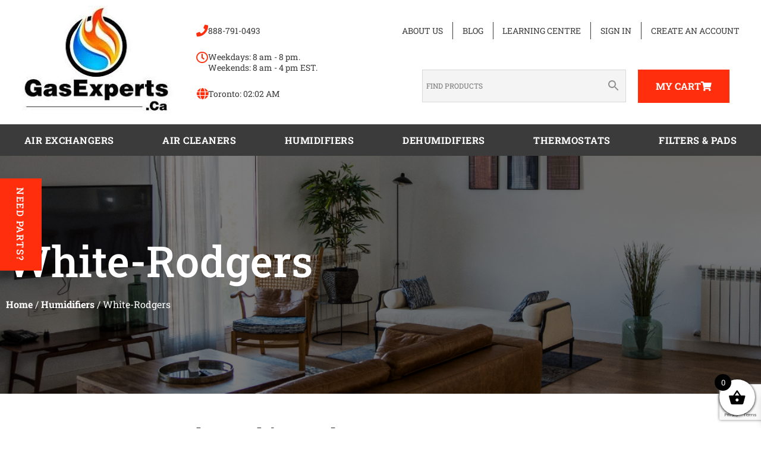

--- FILE ---
content_type: text/html; charset=UTF-8
request_url: https://gasexperts.ca/product-category/humidifiers/white-rodgers-humidifiers/
body_size: 35893
content:
<!doctype html>
<html dir="ltr" lang="en-CA" prefix="og: https://ogp.me/ns#">
<head>
	<meta charset="UTF-8">
<script>
var gform;gform||(document.addEventListener("gform_main_scripts_loaded",function(){gform.scriptsLoaded=!0}),document.addEventListener("gform/theme/scripts_loaded",function(){gform.themeScriptsLoaded=!0}),window.addEventListener("DOMContentLoaded",function(){gform.domLoaded=!0}),gform={domLoaded:!1,scriptsLoaded:!1,themeScriptsLoaded:!1,isFormEditor:()=>"function"==typeof InitializeEditor,callIfLoaded:function(o){return!(!gform.domLoaded||!gform.scriptsLoaded||!gform.themeScriptsLoaded&&!gform.isFormEditor()||(gform.isFormEditor()&&console.warn("The use of gform.initializeOnLoaded() is deprecated in the form editor context and will be removed in Gravity Forms 3.1."),o(),0))},initializeOnLoaded:function(o){gform.callIfLoaded(o)||(document.addEventListener("gform_main_scripts_loaded",()=>{gform.scriptsLoaded=!0,gform.callIfLoaded(o)}),document.addEventListener("gform/theme/scripts_loaded",()=>{gform.themeScriptsLoaded=!0,gform.callIfLoaded(o)}),window.addEventListener("DOMContentLoaded",()=>{gform.domLoaded=!0,gform.callIfLoaded(o)}))},hooks:{action:{},filter:{}},addAction:function(o,r,e,t){gform.addHook("action",o,r,e,t)},addFilter:function(o,r,e,t){gform.addHook("filter",o,r,e,t)},doAction:function(o){gform.doHook("action",o,arguments)},applyFilters:function(o){return gform.doHook("filter",o,arguments)},removeAction:function(o,r){gform.removeHook("action",o,r)},removeFilter:function(o,r,e){gform.removeHook("filter",o,r,e)},addHook:function(o,r,e,t,n){null==gform.hooks[o][r]&&(gform.hooks[o][r]=[]);var d=gform.hooks[o][r];null==n&&(n=r+"_"+d.length),gform.hooks[o][r].push({tag:n,callable:e,priority:t=null==t?10:t})},doHook:function(r,o,e){var t;if(e=Array.prototype.slice.call(e,1),null!=gform.hooks[r][o]&&((o=gform.hooks[r][o]).sort(function(o,r){return o.priority-r.priority}),o.forEach(function(o){"function"!=typeof(t=o.callable)&&(t=window[t]),"action"==r?t.apply(null,e):e[0]=t.apply(null,e)})),"filter"==r)return e[0]},removeHook:function(o,r,t,n){var e;null!=gform.hooks[o][r]&&(e=(e=gform.hooks[o][r]).filter(function(o,r,e){return!!(null!=n&&n!=o.tag||null!=t&&t!=o.priority)}),gform.hooks[o][r]=e)}});
</script>

	<meta name="viewport" content="width=device-width, initial-scale=1">
	<link rel="profile" href="https://gmpg.org/xfn/11">
	<title>White-Rodgers | GasExperts</title>

		<!-- All in One SEO 4.9.3 - aioseo.com -->
	<meta name="robots" content="max-image-preview:large" />
	<link rel="canonical" href="https://gasexperts.ca/product-category/humidifiers/white-rodgers-humidifiers/" />
	<meta name="generator" content="All in One SEO (AIOSEO) 4.9.3" />
		<script type="application/ld+json" class="aioseo-schema">
			{"@context":"https:\/\/schema.org","@graph":[{"@type":"BreadcrumbList","@id":"https:\/\/gasexperts.ca\/product-category\/humidifiers\/white-rodgers-humidifiers\/#breadcrumblist","itemListElement":[{"@type":"ListItem","@id":"https:\/\/gasexperts.ca#listItem","position":1,"name":"Home","item":"https:\/\/gasexperts.ca","nextItem":{"@type":"ListItem","@id":"https:\/\/gasexperts.ca\/shop\/#listItem","name":"shop"}},{"@type":"ListItem","@id":"https:\/\/gasexperts.ca\/shop\/#listItem","position":2,"name":"shop","item":"https:\/\/gasexperts.ca\/shop\/","nextItem":{"@type":"ListItem","@id":"https:\/\/gasexperts.ca\/product-category\/humidifiers\/#listItem","name":"Humidifiers"},"previousItem":{"@type":"ListItem","@id":"https:\/\/gasexperts.ca#listItem","name":"Home"}},{"@type":"ListItem","@id":"https:\/\/gasexperts.ca\/product-category\/humidifiers\/#listItem","position":3,"name":"Humidifiers","item":"https:\/\/gasexperts.ca\/product-category\/humidifiers\/","nextItem":{"@type":"ListItem","@id":"https:\/\/gasexperts.ca\/product-category\/humidifiers\/white-rodgers-humidifiers\/#listItem","name":"White-Rodgers"},"previousItem":{"@type":"ListItem","@id":"https:\/\/gasexperts.ca\/shop\/#listItem","name":"shop"}},{"@type":"ListItem","@id":"https:\/\/gasexperts.ca\/product-category\/humidifiers\/white-rodgers-humidifiers\/#listItem","position":4,"name":"White-Rodgers","previousItem":{"@type":"ListItem","@id":"https:\/\/gasexperts.ca\/product-category\/humidifiers\/#listItem","name":"Humidifiers"}}]},{"@type":"CollectionPage","@id":"https:\/\/gasexperts.ca\/product-category\/humidifiers\/white-rodgers-humidifiers\/#collectionpage","url":"https:\/\/gasexperts.ca\/product-category\/humidifiers\/white-rodgers-humidifiers\/","name":"White-Rodgers | GasExperts","inLanguage":"en-CA","isPartOf":{"@id":"https:\/\/gasexperts.ca\/#website"},"breadcrumb":{"@id":"https:\/\/gasexperts.ca\/product-category\/humidifiers\/white-rodgers-humidifiers\/#breadcrumblist"}},{"@type":"Organization","@id":"https:\/\/gasexperts.ca\/#organization","name":"GasExperts Inc.","description":"Indoor Air Quality Solutions | HVAC Services","url":"https:\/\/gasexperts.ca\/","telephone":"+18887910493","logo":{"@type":"ImageObject","url":"https:\/\/gasexperts.ca\/wp-content\/uploads\/2023\/02\/cropped-gasexpertslogo.jpeg","@id":"https:\/\/gasexperts.ca\/product-category\/humidifiers\/white-rodgers-humidifiers\/#organizationLogo","width":279,"height":181},"image":{"@id":"https:\/\/gasexperts.ca\/product-category\/humidifiers\/white-rodgers-humidifiers\/#organizationLogo"}},{"@type":"WebSite","@id":"https:\/\/gasexperts.ca\/#website","url":"https:\/\/gasexperts.ca\/","name":"GasExperts","description":"Indoor Air Quality Solutions | HVAC Services","inLanguage":"en-CA","publisher":{"@id":"https:\/\/gasexperts.ca\/#organization"}}]}
		</script>
		<!-- All in One SEO -->

<link rel='dns-prefetch' href='//libs.na.bambora.com' />
<link rel="alternate" type="application/rss+xml" title="GasExperts &raquo; Feed" href="https://gasexperts.ca/feed/" />
<link rel="alternate" type="application/rss+xml" title="GasExperts &raquo; White-Rodgers Category Feed" href="https://gasexperts.ca/product-category/humidifiers/white-rodgers-humidifiers/feed/" />
<style id='wp-img-auto-sizes-contain-inline-css'>
img:is([sizes=auto i],[sizes^="auto," i]){contain-intrinsic-size:3000px 1500px}
/*# sourceURL=wp-img-auto-sizes-contain-inline-css */
</style>
<link rel='stylesheet' id='wc-bambora-credit-card-checkout-block-css' href='https://gasexperts.ca/wp-content/plugins/woocommerce-gateway-beanstream/assets/css/blocks/wc-bambora-checkout-block.css?ver=2.9.4' media='all' />
<link rel='stylesheet' id='font-awesome-5-css' href='https://gasexperts.ca/wp-content/plugins/pagination-styler-for-woocommerce/berocket/assets/css/fontawesome5.min.css?ver=6.9' media='all' />
<link rel='stylesheet' id='berocket_pagination_style-css' href='https://gasexperts.ca/wp-content/plugins/pagination-styler-for-woocommerce/css/pagination.css?ver=3.6.1.1' media='all' />
<link rel='stylesheet' id='hfe-widgets-style-css' href='https://gasexperts.ca/wp-content/plugins/header-footer-elementor/inc/widgets-css/frontend.css?ver=2.8.2' media='all' />
<link rel='stylesheet' id='hfe-woo-product-grid-css' href='https://gasexperts.ca/wp-content/plugins/header-footer-elementor/inc/widgets-css/woo-products.css?ver=2.8.2' media='all' />
<style id='wp-emoji-styles-inline-css'>

	img.wp-smiley, img.emoji {
		display: inline !important;
		border: none !important;
		box-shadow: none !important;
		height: 1em !important;
		width: 1em !important;
		margin: 0 0.07em !important;
		vertical-align: -0.1em !important;
		background: none !important;
		padding: 0 !important;
	}
/*# sourceURL=wp-emoji-styles-inline-css */
</style>
<link rel='stylesheet' id='wp-block-library-css' href='https://gasexperts.ca/wp-includes/css/dist/block-library/style.min.css?ver=6.9' media='all' />
<link rel='stylesheet' id='aioseo/css/src/vue/standalone/blocks/table-of-contents/global.scss-css' href='https://gasexperts.ca/wp-content/plugins/all-in-one-seo-pack/dist/Lite/assets/css/table-of-contents/global.e90f6d47.css?ver=4.9.3' media='all' />
<style id='global-styles-inline-css'>
:root{--wp--preset--aspect-ratio--square: 1;--wp--preset--aspect-ratio--4-3: 4/3;--wp--preset--aspect-ratio--3-4: 3/4;--wp--preset--aspect-ratio--3-2: 3/2;--wp--preset--aspect-ratio--2-3: 2/3;--wp--preset--aspect-ratio--16-9: 16/9;--wp--preset--aspect-ratio--9-16: 9/16;--wp--preset--color--black: #000000;--wp--preset--color--cyan-bluish-gray: #abb8c3;--wp--preset--color--white: #ffffff;--wp--preset--color--pale-pink: #f78da7;--wp--preset--color--vivid-red: #cf2e2e;--wp--preset--color--luminous-vivid-orange: #ff6900;--wp--preset--color--luminous-vivid-amber: #fcb900;--wp--preset--color--light-green-cyan: #7bdcb5;--wp--preset--color--vivid-green-cyan: #00d084;--wp--preset--color--pale-cyan-blue: #8ed1fc;--wp--preset--color--vivid-cyan-blue: #0693e3;--wp--preset--color--vivid-purple: #9b51e0;--wp--preset--gradient--vivid-cyan-blue-to-vivid-purple: linear-gradient(135deg,rgb(6,147,227) 0%,rgb(155,81,224) 100%);--wp--preset--gradient--light-green-cyan-to-vivid-green-cyan: linear-gradient(135deg,rgb(122,220,180) 0%,rgb(0,208,130) 100%);--wp--preset--gradient--luminous-vivid-amber-to-luminous-vivid-orange: linear-gradient(135deg,rgb(252,185,0) 0%,rgb(255,105,0) 100%);--wp--preset--gradient--luminous-vivid-orange-to-vivid-red: linear-gradient(135deg,rgb(255,105,0) 0%,rgb(207,46,46) 100%);--wp--preset--gradient--very-light-gray-to-cyan-bluish-gray: linear-gradient(135deg,rgb(238,238,238) 0%,rgb(169,184,195) 100%);--wp--preset--gradient--cool-to-warm-spectrum: linear-gradient(135deg,rgb(74,234,220) 0%,rgb(151,120,209) 20%,rgb(207,42,186) 40%,rgb(238,44,130) 60%,rgb(251,105,98) 80%,rgb(254,248,76) 100%);--wp--preset--gradient--blush-light-purple: linear-gradient(135deg,rgb(255,206,236) 0%,rgb(152,150,240) 100%);--wp--preset--gradient--blush-bordeaux: linear-gradient(135deg,rgb(254,205,165) 0%,rgb(254,45,45) 50%,rgb(107,0,62) 100%);--wp--preset--gradient--luminous-dusk: linear-gradient(135deg,rgb(255,203,112) 0%,rgb(199,81,192) 50%,rgb(65,88,208) 100%);--wp--preset--gradient--pale-ocean: linear-gradient(135deg,rgb(255,245,203) 0%,rgb(182,227,212) 50%,rgb(51,167,181) 100%);--wp--preset--gradient--electric-grass: linear-gradient(135deg,rgb(202,248,128) 0%,rgb(113,206,126) 100%);--wp--preset--gradient--midnight: linear-gradient(135deg,rgb(2,3,129) 0%,rgb(40,116,252) 100%);--wp--preset--font-size--small: 13px;--wp--preset--font-size--medium: 20px;--wp--preset--font-size--large: 36px;--wp--preset--font-size--x-large: 42px;--wp--preset--spacing--20: 0.44rem;--wp--preset--spacing--30: 0.67rem;--wp--preset--spacing--40: 1rem;--wp--preset--spacing--50: 1.5rem;--wp--preset--spacing--60: 2.25rem;--wp--preset--spacing--70: 3.38rem;--wp--preset--spacing--80: 5.06rem;--wp--preset--shadow--natural: 6px 6px 9px rgba(0, 0, 0, 0.2);--wp--preset--shadow--deep: 12px 12px 50px rgba(0, 0, 0, 0.4);--wp--preset--shadow--sharp: 6px 6px 0px rgba(0, 0, 0, 0.2);--wp--preset--shadow--outlined: 6px 6px 0px -3px rgb(255, 255, 255), 6px 6px rgb(0, 0, 0);--wp--preset--shadow--crisp: 6px 6px 0px rgb(0, 0, 0);}:root { --wp--style--global--content-size: 800px;--wp--style--global--wide-size: 1200px; }:where(body) { margin: 0; }.wp-site-blocks > .alignleft { float: left; margin-right: 2em; }.wp-site-blocks > .alignright { float: right; margin-left: 2em; }.wp-site-blocks > .aligncenter { justify-content: center; margin-left: auto; margin-right: auto; }:where(.wp-site-blocks) > * { margin-block-start: 24px; margin-block-end: 0; }:where(.wp-site-blocks) > :first-child { margin-block-start: 0; }:where(.wp-site-blocks) > :last-child { margin-block-end: 0; }:root { --wp--style--block-gap: 24px; }:root :where(.is-layout-flow) > :first-child{margin-block-start: 0;}:root :where(.is-layout-flow) > :last-child{margin-block-end: 0;}:root :where(.is-layout-flow) > *{margin-block-start: 24px;margin-block-end: 0;}:root :where(.is-layout-constrained) > :first-child{margin-block-start: 0;}:root :where(.is-layout-constrained) > :last-child{margin-block-end: 0;}:root :where(.is-layout-constrained) > *{margin-block-start: 24px;margin-block-end: 0;}:root :where(.is-layout-flex){gap: 24px;}:root :where(.is-layout-grid){gap: 24px;}.is-layout-flow > .alignleft{float: left;margin-inline-start: 0;margin-inline-end: 2em;}.is-layout-flow > .alignright{float: right;margin-inline-start: 2em;margin-inline-end: 0;}.is-layout-flow > .aligncenter{margin-left: auto !important;margin-right: auto !important;}.is-layout-constrained > .alignleft{float: left;margin-inline-start: 0;margin-inline-end: 2em;}.is-layout-constrained > .alignright{float: right;margin-inline-start: 2em;margin-inline-end: 0;}.is-layout-constrained > .aligncenter{margin-left: auto !important;margin-right: auto !important;}.is-layout-constrained > :where(:not(.alignleft):not(.alignright):not(.alignfull)){max-width: var(--wp--style--global--content-size);margin-left: auto !important;margin-right: auto !important;}.is-layout-constrained > .alignwide{max-width: var(--wp--style--global--wide-size);}body .is-layout-flex{display: flex;}.is-layout-flex{flex-wrap: wrap;align-items: center;}.is-layout-flex > :is(*, div){margin: 0;}body .is-layout-grid{display: grid;}.is-layout-grid > :is(*, div){margin: 0;}body{padding-top: 0px;padding-right: 0px;padding-bottom: 0px;padding-left: 0px;}a:where(:not(.wp-element-button)){text-decoration: underline;}:root :where(.wp-element-button, .wp-block-button__link){background-color: #32373c;border-width: 0;color: #fff;font-family: inherit;font-size: inherit;font-style: inherit;font-weight: inherit;letter-spacing: inherit;line-height: inherit;padding-top: calc(0.667em + 2px);padding-right: calc(1.333em + 2px);padding-bottom: calc(0.667em + 2px);padding-left: calc(1.333em + 2px);text-decoration: none;text-transform: inherit;}.has-black-color{color: var(--wp--preset--color--black) !important;}.has-cyan-bluish-gray-color{color: var(--wp--preset--color--cyan-bluish-gray) !important;}.has-white-color{color: var(--wp--preset--color--white) !important;}.has-pale-pink-color{color: var(--wp--preset--color--pale-pink) !important;}.has-vivid-red-color{color: var(--wp--preset--color--vivid-red) !important;}.has-luminous-vivid-orange-color{color: var(--wp--preset--color--luminous-vivid-orange) !important;}.has-luminous-vivid-amber-color{color: var(--wp--preset--color--luminous-vivid-amber) !important;}.has-light-green-cyan-color{color: var(--wp--preset--color--light-green-cyan) !important;}.has-vivid-green-cyan-color{color: var(--wp--preset--color--vivid-green-cyan) !important;}.has-pale-cyan-blue-color{color: var(--wp--preset--color--pale-cyan-blue) !important;}.has-vivid-cyan-blue-color{color: var(--wp--preset--color--vivid-cyan-blue) !important;}.has-vivid-purple-color{color: var(--wp--preset--color--vivid-purple) !important;}.has-black-background-color{background-color: var(--wp--preset--color--black) !important;}.has-cyan-bluish-gray-background-color{background-color: var(--wp--preset--color--cyan-bluish-gray) !important;}.has-white-background-color{background-color: var(--wp--preset--color--white) !important;}.has-pale-pink-background-color{background-color: var(--wp--preset--color--pale-pink) !important;}.has-vivid-red-background-color{background-color: var(--wp--preset--color--vivid-red) !important;}.has-luminous-vivid-orange-background-color{background-color: var(--wp--preset--color--luminous-vivid-orange) !important;}.has-luminous-vivid-amber-background-color{background-color: var(--wp--preset--color--luminous-vivid-amber) !important;}.has-light-green-cyan-background-color{background-color: var(--wp--preset--color--light-green-cyan) !important;}.has-vivid-green-cyan-background-color{background-color: var(--wp--preset--color--vivid-green-cyan) !important;}.has-pale-cyan-blue-background-color{background-color: var(--wp--preset--color--pale-cyan-blue) !important;}.has-vivid-cyan-blue-background-color{background-color: var(--wp--preset--color--vivid-cyan-blue) !important;}.has-vivid-purple-background-color{background-color: var(--wp--preset--color--vivid-purple) !important;}.has-black-border-color{border-color: var(--wp--preset--color--black) !important;}.has-cyan-bluish-gray-border-color{border-color: var(--wp--preset--color--cyan-bluish-gray) !important;}.has-white-border-color{border-color: var(--wp--preset--color--white) !important;}.has-pale-pink-border-color{border-color: var(--wp--preset--color--pale-pink) !important;}.has-vivid-red-border-color{border-color: var(--wp--preset--color--vivid-red) !important;}.has-luminous-vivid-orange-border-color{border-color: var(--wp--preset--color--luminous-vivid-orange) !important;}.has-luminous-vivid-amber-border-color{border-color: var(--wp--preset--color--luminous-vivid-amber) !important;}.has-light-green-cyan-border-color{border-color: var(--wp--preset--color--light-green-cyan) !important;}.has-vivid-green-cyan-border-color{border-color: var(--wp--preset--color--vivid-green-cyan) !important;}.has-pale-cyan-blue-border-color{border-color: var(--wp--preset--color--pale-cyan-blue) !important;}.has-vivid-cyan-blue-border-color{border-color: var(--wp--preset--color--vivid-cyan-blue) !important;}.has-vivid-purple-border-color{border-color: var(--wp--preset--color--vivid-purple) !important;}.has-vivid-cyan-blue-to-vivid-purple-gradient-background{background: var(--wp--preset--gradient--vivid-cyan-blue-to-vivid-purple) !important;}.has-light-green-cyan-to-vivid-green-cyan-gradient-background{background: var(--wp--preset--gradient--light-green-cyan-to-vivid-green-cyan) !important;}.has-luminous-vivid-amber-to-luminous-vivid-orange-gradient-background{background: var(--wp--preset--gradient--luminous-vivid-amber-to-luminous-vivid-orange) !important;}.has-luminous-vivid-orange-to-vivid-red-gradient-background{background: var(--wp--preset--gradient--luminous-vivid-orange-to-vivid-red) !important;}.has-very-light-gray-to-cyan-bluish-gray-gradient-background{background: var(--wp--preset--gradient--very-light-gray-to-cyan-bluish-gray) !important;}.has-cool-to-warm-spectrum-gradient-background{background: var(--wp--preset--gradient--cool-to-warm-spectrum) !important;}.has-blush-light-purple-gradient-background{background: var(--wp--preset--gradient--blush-light-purple) !important;}.has-blush-bordeaux-gradient-background{background: var(--wp--preset--gradient--blush-bordeaux) !important;}.has-luminous-dusk-gradient-background{background: var(--wp--preset--gradient--luminous-dusk) !important;}.has-pale-ocean-gradient-background{background: var(--wp--preset--gradient--pale-ocean) !important;}.has-electric-grass-gradient-background{background: var(--wp--preset--gradient--electric-grass) !important;}.has-midnight-gradient-background{background: var(--wp--preset--gradient--midnight) !important;}.has-small-font-size{font-size: var(--wp--preset--font-size--small) !important;}.has-medium-font-size{font-size: var(--wp--preset--font-size--medium) !important;}.has-large-font-size{font-size: var(--wp--preset--font-size--large) !important;}.has-x-large-font-size{font-size: var(--wp--preset--font-size--x-large) !important;}
:root :where(.wp-block-pullquote){font-size: 1.5em;line-height: 1.6;}
/*# sourceURL=global-styles-inline-css */
</style>
<link rel='stylesheet' id='wpa-css-css' href='https://gasexperts.ca/wp-content/plugins/honeypot/includes/css/wpa.css?ver=2.3.04' media='all' />
<link rel='stylesheet' id='woocommerce-layout-css' href='https://gasexperts.ca/wp-content/plugins/woocommerce/assets/css/woocommerce-layout.css?ver=10.4.3' media='all' />
<link rel='stylesheet' id='woocommerce-smallscreen-css' href='https://gasexperts.ca/wp-content/plugins/woocommerce/assets/css/woocommerce-smallscreen.css?ver=10.4.3' media='only screen and (max-width: 768px)' />
<link rel='stylesheet' id='woocommerce-general-css' href='https://gasexperts.ca/wp-content/plugins/woocommerce/assets/css/woocommerce.css?ver=10.4.3' media='all' />
<style id='woocommerce-inline-inline-css'>
.woocommerce form .form-row .required { visibility: visible; }
/*# sourceURL=woocommerce-inline-inline-css */
</style>
<link rel='stylesheet' id='aws-style-css' href='https://gasexperts.ca/wp-content/plugins/advanced-woo-search/assets/css/common.min.css?ver=3.52' media='all' />
<link rel='stylesheet' id='hfe-style-css' href='https://gasexperts.ca/wp-content/plugins/header-footer-elementor/assets/css/header-footer-elementor.css?ver=2.8.2' media='all' />
<link rel='stylesheet' id='elementor-icons-css' href='https://gasexperts.ca/wp-content/plugins/elementor/assets/lib/eicons/css/elementor-icons.min.css?ver=5.46.0' media='all' />
<style id='elementor-icons-inline-css'>

		.elementor-add-new-section .elementor-add-templately-promo-button{
            background-color: #5d4fff !important;
            background-image: url(https://gasexperts.ca/wp-content/plugins/essential-addons-for-elementor-lite/assets/admin/images/templately/logo-icon.svg);
            background-repeat: no-repeat;
            background-position: center center;
            position: relative;
        }
        
		.elementor-add-new-section .elementor-add-templately-promo-button > i{
            height: 12px;
        }
        
        body .elementor-add-new-section .elementor-add-section-area-button {
            margin-left: 0;
        }

		.elementor-add-new-section .elementor-add-templately-promo-button{
            background-color: #5d4fff !important;
            background-image: url(https://gasexperts.ca/wp-content/plugins/essential-addons-for-elementor-lite/assets/admin/images/templately/logo-icon.svg);
            background-repeat: no-repeat;
            background-position: center center;
            position: relative;
        }
        
		.elementor-add-new-section .elementor-add-templately-promo-button > i{
            height: 12px;
        }
        
        body .elementor-add-new-section .elementor-add-section-area-button {
            margin-left: 0;
        }
/*# sourceURL=elementor-icons-inline-css */
</style>
<link rel='stylesheet' id='elementor-frontend-css' href='https://gasexperts.ca/wp-content/plugins/elementor/assets/css/frontend.min.css?ver=3.34.2' media='all' />
<link rel='stylesheet' id='elementor-post-15385-css' href='https://gasexperts.ca/wp-content/uploads/elementor/css/post-15385.css?ver=1769131708' media='all' />
<link rel='stylesheet' id='font-awesome-5-all-css' href='https://gasexperts.ca/wp-content/plugins/elementor/assets/lib/font-awesome/css/all.min.css?ver=3.34.2' media='all' />
<link rel='stylesheet' id='font-awesome-4-shim-css' href='https://gasexperts.ca/wp-content/plugins/elementor/assets/lib/font-awesome/css/v4-shims.min.css?ver=3.34.2' media='all' />
<link rel='stylesheet' id='gateway-css' href='https://gasexperts.ca/wp-content/plugins/woocommerce-paypal-payments/modules/ppcp-button/assets/css/gateway.css?ver=3.3.2' media='all' />
<link rel='stylesheet' id='xoo-wsc-fonts-css' href='https://gasexperts.ca/wp-content/plugins/side-cart-woocommerce/assets/css/xoo-wsc-fonts.css?ver=2.7.2' media='all' />
<link rel='stylesheet' id='xoo-wsc-style-css' href='https://gasexperts.ca/wp-content/plugins/side-cart-woocommerce/assets/css/xoo-wsc-style.css?ver=2.7.2' media='all' />
<style id='xoo-wsc-style-inline-css'>



 

.xoo-wsc-footer{
	background-color: #ffffff;
	color: #000000;
	padding: 10px 20px;
	box-shadow: 0 -5px 10px #0000001a;
}

.xoo-wsc-footer, .xoo-wsc-footer a, .xoo-wsc-footer .amount{
	font-size: 18px;
}

.xoo-wsc-btn .amount{
	color: #000000}

.xoo-wsc-btn:hover .amount{
	color: #000000;
}

.xoo-wsc-ft-buttons-cont{
	grid-template-columns: auto;
}

.xoo-wsc-basket{
	bottom: 12px;
	right: 0px;
	background-color: #ffffff;
	color: #000000;
	box-shadow: 0 1px 4px 0;
	border-radius: 50%;
	display: flex;
	width: 60px;
	height: 60px;
}


.xoo-wsc-bki{
	font-size: 30px}

.xoo-wsc-items-count{
	top: -9px;
	left: -8px;
}

.xoo-wsc-items-count, .xoo-wsch-items-count{
	background-color: #000000;
	color: #ffffff;
}

.xoo-wsc-container, .xoo-wsc-slider{
	max-width: 320px;
	right: -320px;
	top: 0;bottom: 0;
	bottom: 0;
	font-family: }


.xoo-wsc-cart-active .xoo-wsc-container, .xoo-wsc-slider-active .xoo-wsc-slider{
	right: 0;
}


.xoo-wsc-cart-active .xoo-wsc-basket{
	right: 320px;
}

.xoo-wsc-slider{
	right: -320px;
}

span.xoo-wsch-close {
    font-size: 16px;
}

	.xoo-wsch-top{
		justify-content: center;
	}
	span.xoo-wsch-close {
	    right: 10px;
	}

.xoo-wsch-text{
	font-size: 20px;
}

.xoo-wsc-header{
	color: #000000;
	background-color: #ffffff;
	border-bottom: 2px solid #eee;
	padding: 15px 15px;
}


.xoo-wsc-body{
	background-color: #ffffff;
}

.xoo-wsc-products:not(.xoo-wsc-pattern-card), .xoo-wsc-products:not(.xoo-wsc-pattern-card) span.amount, .xoo-wsc-products:not(.xoo-wsc-pattern-card) a{
	font-size: 16px;
	color: #000000;
}

.xoo-wsc-products:not(.xoo-wsc-pattern-card) .xoo-wsc-product{
	padding: 20px 15px;
	margin: 0;
	border-radius: 0px;
	box-shadow: 0 0;
	background-color: transparent;
}

.xoo-wsc-sum-col{
	justify-content: center;
}


/** Shortcode **/
.xoo-wsc-sc-count{
	background-color: #000000;
	color: #ffffff;
}

.xoo-wsc-sc-bki{
	font-size: 28px;
	color: #000000;
}
.xoo-wsc-sc-cont{
	color: #000000;
}


.xoo-wsc-product dl.variation {
	display: block;
}


.xoo-wsc-product-cont{
	padding: 10px 10px;
}

.xoo-wsc-products:not(.xoo-wsc-pattern-card) .xoo-wsc-img-col{
	width: 30%;
}

.xoo-wsc-pattern-card .xoo-wsc-img-col img{
	max-width: 100%;
	height: auto;
}

.xoo-wsc-products:not(.xoo-wsc-pattern-card) .xoo-wsc-sum-col{
	width: 70%;
}

.xoo-wsc-pattern-card .xoo-wsc-product-cont{
	width: 50% 
}

@media only screen and (max-width: 600px) {
	.xoo-wsc-pattern-card .xoo-wsc-product-cont  {
		width: 50%;
	}
}


.xoo-wsc-pattern-card .xoo-wsc-product{
	border: 0;
	box-shadow: 0px 10px 15px -12px #0000001a;
}


.xoo-wsc-sm-front{
	background-color: #eee;
}
.xoo-wsc-pattern-card, .xoo-wsc-sm-front{
	border-bottom-left-radius: 5px;
	border-bottom-right-radius: 5px;
}
.xoo-wsc-pattern-card, .xoo-wsc-img-col img, .xoo-wsc-img-col, .xoo-wsc-sm-back-cont{
	border-top-left-radius: 5px;
	border-top-right-radius: 5px;
}
.xoo-wsc-sm-back{
	background-color: #fff;
}
.xoo-wsc-pattern-card, .xoo-wsc-pattern-card a, .xoo-wsc-pattern-card .amount{
	font-size: 16px;
}

.xoo-wsc-sm-front, .xoo-wsc-sm-front a, .xoo-wsc-sm-front .amount{
	color: #000;
}

.xoo-wsc-sm-back, .xoo-wsc-sm-back a, .xoo-wsc-sm-back .amount{
	color: #000;
}


.magictime {
    animation-duration: 0.5s;
}



span.xoo-wsch-items-count{
	height: 20px;
	line-height: 20px;
	width: 20px;
}

span.xoo-wsch-icon{
	font-size: 30px
}

.xoo-wsc-smr-del{
	font-size: 16px
}
/*# sourceURL=xoo-wsc-style-inline-css */
</style>
<link rel='stylesheet' id='hello-elementor-css' href='https://gasexperts.ca/wp-content/themes/hello-elementor/assets/css/reset.css?ver=3.4.5' media='all' />
<link rel='stylesheet' id='hello-elementor-theme-style-css' href='https://gasexperts.ca/wp-content/themes/hello-elementor/assets/css/theme.css?ver=3.4.5' media='all' />
<link rel='stylesheet' id='hello-elementor-header-footer-css' href='https://gasexperts.ca/wp-content/themes/hello-elementor/assets/css/header-footer.css?ver=3.4.5' media='all' />
<link rel='stylesheet' id='widget-heading-css' href='https://gasexperts.ca/wp-content/plugins/elementor/assets/css/widget-heading.min.css?ver=3.34.2' media='all' />
<link rel='stylesheet' id='widget-icon-box-css' href='https://gasexperts.ca/wp-content/plugins/elementor/assets/css/widget-icon-box.min.css?ver=3.34.2' media='all' />
<link rel='stylesheet' id='widget-image-css' href='https://gasexperts.ca/wp-content/plugins/elementor/assets/css/widget-image.min.css?ver=3.34.2' media='all' />
<link rel='stylesheet' id='eael-general-css' href='https://gasexperts.ca/wp-content/plugins/essential-addons-for-elementor-lite/assets/front-end/css/view/general.min.css?ver=6.5.8' media='all' />
<link rel='stylesheet' id='eael-15448-css' href='https://gasexperts.ca/wp-content/uploads/essential-addons-elementor/eael-15448.css?ver=1651047061' media='all' />
<link rel='stylesheet' id='gravity_forms_theme_reset-css' href='https://gasexperts.ca/wp-content/plugins/gravityforms/assets/css/dist/gravity-forms-theme-reset.min.css?ver=2.9.25' media='all' />
<link rel='stylesheet' id='gravity_forms_theme_foundation-css' href='https://gasexperts.ca/wp-content/plugins/gravityforms/assets/css/dist/gravity-forms-theme-foundation.min.css?ver=2.9.25' media='all' />
<link rel='stylesheet' id='gravity_forms_theme_framework-css' href='https://gasexperts.ca/wp-content/plugins/gravityforms/assets/css/dist/gravity-forms-theme-framework.min.css?ver=2.9.25' media='all' />
<link rel='stylesheet' id='widget-spacer-css' href='https://gasexperts.ca/wp-content/plugins/elementor/assets/css/widget-spacer.min.css?ver=3.34.2' media='all' />
<link rel='stylesheet' id='widget-star-rating-css' href='https://gasexperts.ca/wp-content/plugins/elementor/assets/css/widget-star-rating.min.css?ver=3.34.2' media='all' />
<link rel='stylesheet' id='widget-icon-list-css' href='https://gasexperts.ca/wp-content/plugins/elementor/assets/css/widget-icon-list.min.css?ver=3.34.2' media='all' />
<link rel='stylesheet' id='widget-woocommerce-products-css' href='https://gasexperts.ca/wp-content/plugins/elementor-pro/assets/css/widget-woocommerce-products.min.css?ver=3.34.2' media='all' />
<link rel='stylesheet' id='widget-woocommerce-products-archive-css' href='https://gasexperts.ca/wp-content/plugins/elementor-pro/assets/css/widget-woocommerce-products-archive.min.css?ver=3.34.2' media='all' />
<link rel='stylesheet' id='elementor-post-15395-css' href='https://gasexperts.ca/wp-content/uploads/elementor/css/post-15395.css?ver=1769131708' media='all' />
<link rel='stylesheet' id='elementor-post-15448-css' href='https://gasexperts.ca/wp-content/uploads/elementor/css/post-15448.css?ver=1769131708' media='all' />
<link rel='stylesheet' id='elementor-post-15987-css' href='https://gasexperts.ca/wp-content/uploads/elementor/css/post-15987.css?ver=1769131708' media='all' />
<link rel='stylesheet' id='sv-wc-payment-gateway-payment-form-v5_15_12-css' href='https://gasexperts.ca/wp-content/plugins/woocommerce-gateway-beanstream/vendor/skyverge/wc-plugin-framework/woocommerce/payment-gateway/assets/css/frontend/sv-wc-payment-gateway-payment-form.min.css?ver=5.15.12' media='all' />
<link rel='stylesheet' id='wc-bambora-css' href='https://gasexperts.ca/wp-content/plugins/woocommerce-gateway-beanstream/assets/css/frontend/wc-bambora.min.css?ver=2.9.4' media='all' />
<link rel='stylesheet' id='hfe-elementor-icons-css' href='https://gasexperts.ca/wp-content/plugins/elementor/assets/lib/eicons/css/elementor-icons.min.css?ver=5.34.0' media='all' />
<link rel='stylesheet' id='hfe-icons-list-css' href='https://gasexperts.ca/wp-content/plugins/elementor/assets/css/widget-icon-list.min.css?ver=3.24.3' media='all' />
<link rel='stylesheet' id='hfe-social-icons-css' href='https://gasexperts.ca/wp-content/plugins/elementor/assets/css/widget-social-icons.min.css?ver=3.24.0' media='all' />
<link rel='stylesheet' id='hfe-social-share-icons-brands-css' href='https://gasexperts.ca/wp-content/plugins/elementor/assets/lib/font-awesome/css/brands.css?ver=5.15.3' media='all' />
<link rel='stylesheet' id='hfe-social-share-icons-fontawesome-css' href='https://gasexperts.ca/wp-content/plugins/elementor/assets/lib/font-awesome/css/fontawesome.css?ver=5.15.3' media='all' />
<link rel='stylesheet' id='hfe-nav-menu-icons-css' href='https://gasexperts.ca/wp-content/plugins/elementor/assets/lib/font-awesome/css/solid.css?ver=5.15.3' media='all' />
<link rel='stylesheet' id='hfe-widget-blockquote-css' href='https://gasexperts.ca/wp-content/plugins/elementor-pro/assets/css/widget-blockquote.min.css?ver=3.25.0' media='all' />
<link rel='stylesheet' id='hfe-mega-menu-css' href='https://gasexperts.ca/wp-content/plugins/elementor-pro/assets/css/widget-mega-menu.min.css?ver=3.26.2' media='all' />
<link rel='stylesheet' id='hfe-nav-menu-widget-css' href='https://gasexperts.ca/wp-content/plugins/elementor-pro/assets/css/widget-nav-menu.min.css?ver=3.26.0' media='all' />
<link rel='stylesheet' id='hello-elementor-child-style-css' href='https://gasexperts.ca/wp-content/themes/hello-theme-child-master/style.css?ver=1.0.0' media='all' />
<link rel='stylesheet' id='elementor-gf-local-robotoslab-css' href='https://gasexperts.ca/wp-content/uploads/elementor/google-fonts/css/robotoslab.css?ver=1742253007' media='all' />
<link rel='stylesheet' id='elementor-icons-shared-0-css' href='https://gasexperts.ca/wp-content/plugins/elementor/assets/lib/font-awesome/css/fontawesome.min.css?ver=5.15.3' media='all' />
<link rel='stylesheet' id='elementor-icons-fa-solid-css' href='https://gasexperts.ca/wp-content/plugins/elementor/assets/lib/font-awesome/css/solid.min.css?ver=5.15.3' media='all' />
<link rel='stylesheet' id='elementor-icons-fa-regular-css' href='https://gasexperts.ca/wp-content/plugins/elementor/assets/lib/font-awesome/css/regular.min.css?ver=5.15.3' media='all' />
<script src="https://gasexperts.ca/wp-includes/js/jquery/jquery.min.js?ver=3.7.1" id="jquery-core-js"></script>
<script src="https://gasexperts.ca/wp-includes/js/jquery/jquery-migrate.min.js?ver=3.4.1" id="jquery-migrate-js"></script>
<script id="jquery-js-after">
!function($){'use strict';$(document).ready(function(){var bar=$('.hfe-reading-progress-bar');if(!bar.length)return;$(window).on('scroll',function(){var s=$(window).scrollTop(),d=$(document).height()-$(window).height(),p=d? s/d*100:0;bar.css('width',p+'%')});});}(jQuery);
//# sourceURL=jquery-js-after
</script>
<script src="https://gasexperts.ca/wp-content/plugins/pagination-styler-for-woocommerce/js/pagination_styler.js?ver=3.6.1.1" id="berocket_pagination_script-js"></script>
<script src="https://gasexperts.ca/wp-content/plugins/woocommerce/assets/js/jquery-blockui/jquery.blockUI.min.js?ver=2.7.0-wc.10.4.3" id="wc-jquery-blockui-js" defer data-wp-strategy="defer"></script>
<script id="wc-add-to-cart-js-extra">
var wc_add_to_cart_params = {"ajax_url":"/wp-admin/admin-ajax.php","wc_ajax_url":"/?wc-ajax=%%endpoint%%","i18n_view_cart":"View cart","cart_url":"https://gasexperts.ca/cart/","is_cart":"","cart_redirect_after_add":"no"};
//# sourceURL=wc-add-to-cart-js-extra
</script>
<script src="https://gasexperts.ca/wp-content/plugins/woocommerce/assets/js/frontend/add-to-cart.min.js?ver=10.4.3" id="wc-add-to-cart-js" defer data-wp-strategy="defer"></script>
<script src="https://gasexperts.ca/wp-content/plugins/woocommerce/assets/js/js-cookie/js.cookie.min.js?ver=2.1.4-wc.10.4.3" id="wc-js-cookie-js" defer data-wp-strategy="defer"></script>
<script id="woocommerce-js-extra">
var woocommerce_params = {"ajax_url":"/wp-admin/admin-ajax.php","wc_ajax_url":"/?wc-ajax=%%endpoint%%","i18n_password_show":"Show password","i18n_password_hide":"Hide password"};
//# sourceURL=woocommerce-js-extra
</script>
<script src="https://gasexperts.ca/wp-content/plugins/woocommerce/assets/js/frontend/woocommerce.min.js?ver=10.4.3" id="woocommerce-js" defer data-wp-strategy="defer"></script>
<script src="https://gasexperts.ca/wp-content/plugins/elementor/assets/lib/font-awesome/js/v4-shims.min.js?ver=3.34.2" id="font-awesome-4-shim-js"></script>
<script src="https://libs.na.bambora.com/customcheckout/1/customcheckout.js?ver=2.9.4" id="bambora-custom-checkout-js"></script>
<link rel="https://api.w.org/" href="https://gasexperts.ca/wp-json/" /><link rel="alternate" title="JSON" type="application/json" href="https://gasexperts.ca/wp-json/wp/v2/product_cat/47" /><link rel="EditURI" type="application/rsd+xml" title="RSD" href="https://gasexperts.ca/xmlrpc.php?rsd" />
<meta name="generator" content="WordPress 6.9" />
<meta name="generator" content="WooCommerce 10.4.3" />
<style>.woocommerce-pagination.berocket_pagination {text-align: center!important;clear: both;}.woocommerce-pagination.berocket_pagination ul{background-color:#ffffff!important;border-color:#ffffff!important;border-top-width:px!important;border-bottom-width:px!important;border-left-width:px!important;border-right-width:px!important;padding-top:0px!important;padding-bottom:0px!important;padding-left:0px!important;padding-right:0px!important;border-top-left-radius:0px!important;border-top-right-radius:0px!important;border-bottom-right-radius:0px!important;border-bottom-left-radius:0px!important;border-style:solid!important;}.woocommerce-pagination.berocket_pagination ul li{border-color:#ffffff!important;border-top-width:px!important;border-bottom-width:px!important;border-left-width:px!important;border-right-width:px!important;border-top-left-radius:0px!important;border-top-right-radius:0px!important;border-bottom-right-radius:0px!important;border-bottom-left-radius:0px!important;margin-top:0px!important;margin-bottom:0px!important;margin-left:0px!important;margin-right:0px!important;float:left!important;border-style:solid!important;}.woocommerce-pagination.berocket_pagination ul li:hover{border-color:#ffffff!important;}.woocommerce-pagination.berocket_pagination ul li > a, .woocommerce-pagination.berocket_pagination ul li > span{color:#333!important;padding-top:10px!important;padding-bottom:10px!important;padding-left:10px!important;padding-right:10px!important;}.woocommerce-pagination.berocket_pagination ul li > a:hover, .woocommerce-pagination.berocket_pagination ul li > span.current{color:#ff2f0e!important;background-color:#ffffff!important;}</style>	<script type="text/javascript">

		function clockUpdate() {
		  var date = new Date(new Date().toLocaleString("en-US",{timeZone:'America/toronto'}));

		  function addZero(x) {
		    if (x < 10) {
		      return x = '0' + x;
		    } else {
		      return x;
		    }
		  }

		  function twelveHour(x) {
		    if (x > 12) {
		      return x = x - 12;
		    } else if (x == 0) {
		      return x = 12;
		    } else {
		      return x;
		    }
		  }

		  var h = addZero(twelveHour(date.getHours()));
		  var m = addZero(date.getMinutes());
		  var ampm = (h >= 12) ? "PM" : "AM";

		  jQuery('.curr-time').text(h + ':' + m + ' ' +ampm);
		}

		jQuery(document).ready(function(){
			/*setInterval(function(){
				var time = '2:02 AM'
				jQuery('.curr-time').text(time);
			}, 1000);*/

			 clockUpdate();
  			 setInterval(clockUpdate, 1000);
			
		});
</script>

	<noscript><style>.woocommerce-product-gallery{ opacity: 1 !important; }</style></noscript>
	<meta name="generator" content="Elementor 3.34.2; features: additional_custom_breakpoints; settings: css_print_method-external, google_font-enabled, font_display-auto">
			<style>
				.e-con.e-parent:nth-of-type(n+4):not(.e-lazyloaded):not(.e-no-lazyload),
				.e-con.e-parent:nth-of-type(n+4):not(.e-lazyloaded):not(.e-no-lazyload) * {
					background-image: none !important;
				}
				@media screen and (max-height: 1024px) {
					.e-con.e-parent:nth-of-type(n+3):not(.e-lazyloaded):not(.e-no-lazyload),
					.e-con.e-parent:nth-of-type(n+3):not(.e-lazyloaded):not(.e-no-lazyload) * {
						background-image: none !important;
					}
				}
				@media screen and (max-height: 640px) {
					.e-con.e-parent:nth-of-type(n+2):not(.e-lazyloaded):not(.e-no-lazyload),
					.e-con.e-parent:nth-of-type(n+2):not(.e-lazyloaded):not(.e-no-lazyload) * {
						background-image: none !important;
					}
				}
			</style>
			<link rel="icon" href="https://gasexperts.ca/wp-content/uploads/2016/03/cropped-fav-1-32x32.png" sizes="32x32" />
<link rel="icon" href="https://gasexperts.ca/wp-content/uploads/2016/03/cropped-fav-1-192x192.png" sizes="192x192" />
<link rel="apple-touch-icon" href="https://gasexperts.ca/wp-content/uploads/2016/03/cropped-fav-1-180x180.png" />
<meta name="msapplication-TileImage" content="https://gasexperts.ca/wp-content/uploads/2016/03/cropped-fav-1-270x270.png" />
		<style id="wp-custom-css">
			.sticky { position: sticky; position: -webkit-sticky; top: 50px; } 

.wc-proceed-to-checkout center, .wc-proceed-to-checkout br {
	display:none;
}

.elementor-15395 .elementor-element.elementor-element-58f6415 > .elementor-container > .elementor-row > .elementor-column > .elementor-column-wrap > .elementor-widget-wrap {
    align-content: center;
    align-items: center;
    margin-right: -340px;
}

div#gform_confirmation_message_1 {
    text-align: center;
    padding-bottom: 10px;
    color: #f84204;
    font-weight: 700;
}

element.style {
    margin-right: -340px;
}

.woocommerce #respond input#submit:hover, .woocommerce a.button:hover, .woocommerce button.button:hover, .woocommerce input.button:hover {
    background-color: #000;
    text-decoration: none;
    background-image: none;
    color: #fff;
	border-color:#fff;
}

.woocommerce .woocommerce-form-login .woocommerce-form-login__submit {
    float: left;
    margin-right: 1em;
    background-color: #FF2F0E;
    color: #fff;
	border-radius: 0;
}

/*.woocommerce #respond input#submit, .woocommerce a.button, .woocommerce button.button, .woocommerce input.button {
    font-size: 100%;
    margin: 0;
    line-height: 1;
    cursor: pointer;
    position: relative;
    text-decoration: none;
    overflow: visible;
    padding: .618em 1em;
    font-weight: 700;
    border-radius: 0;
    left: auto;
    color: #fff;
    background-color: #FF2F0E;
    border: 0;
    display: inline-block;
    background-image: none;
    box-shadow: none;
    text-shadow: none;
} */

.elementor-17026 .elementor-element.elementor-element-7a6552c .eael-gravity-form .gform_footer input[type="submit"] {
    width: 130px;
    border-radius: 5px;
}

/* Flyout button */
.elementor-15395 .elementor-element.elementor-element-65a8564 .elementor-heading-title {
    color: #FFFFFF;
    font-size: 32px;
    line-height: 48px;
}
.elementor-15395 .elementor-element.elementor-element-5eca941 .elementor-button {
    font-size: 16px;
    line-height: 24px;
}
.elementor-15395 .elementor-element.elementor-element-9a137b4 .elementor-heading-title {
    color: #FFFFFF;
    font-size: 16px;
    font-weight: normal;
    line-height: 30px;
}
.elementor-15395 .elementor-element.elementor-element-13a451a .elementor-heading-title {
    color: #FFFFFF;
    font-size: 16px;
    line-height: 48px;
    letter-spacing: 1.5px;
}

.elementor-widget-tabs .elementor-tab-desktop-title.elementor-active {
    border-width: 1px;
}

.elementor-15395 .elementor-element.elementor-element-7bbf6ba .elementor-heading-title {
    color: #FFFFFF;
    font-size: 32px;
    line-height: 48px;
}
.elementor-15395 .elementor-element.elementor-element-a7c305c .elementor-button {
    font-size: 16px;
    line-height: 24px;
}
.elementor-15395 .elementor-element.elementor-element-44df7f3 .elementor-heading-title {
    color: #FFFFFF;
    font-size: 16px;
    font-weight: normal;
    line-height: 30px;
}
.elementor-15395 .elementor-element.elementor-element-ca5a62e .elementor-heading-title {
    color: #FFFFFF;
    font-size: 16px;
    line-height: 48px;
    letter-spacing: 1.5px;
}

/* .tab-right-sec .tab-cart {
    width: 25%;
} */
/* .tab-right-sec .tab-menu-mob, .tab-right-sec .tab-menu-tab {
    width: 30%;
} */
.elementor-15395 .elementor-element.elementor-element-75a09e5 .hfe-dropdown.menu-is-active {
    margin-top: 15px;
}

/* .elementor-widget .elementor-icon-list-item, .elementor-widget .elementor-icon-list-item a {
    display: -webkit-box !important;
} */

/* .elementor-15395 .elementor-element.elementor-element-17f9f7d {
    width: 70% !important;
} */
/* .tab-right-sec .tab-menu-mob, .tab-right-sec .tab-menu-tab {
    width: 50%;
    margin: 0 0 0 40px;
} */
		</style>
		</head>
<body class="archive tax-product_cat term-white-rodgers-humidifiers term-47 wp-custom-logo wp-embed-responsive wp-theme-hello-elementor wp-child-theme-hello-theme-child-master theme-hello-elementor woocommerce woocommerce-page woocommerce-no-js ehf-template-hello-elementor ehf-stylesheet-hello-theme-child-master hello-elementor-default elementor-page-15987 elementor-default elementor-template-full-width elementor-kit-15385">


<a class="skip-link screen-reader-text" href="#content">Skip to content</a>

		<header data-elementor-type="header" data-elementor-id="15395" class="elementor elementor-15395 elementor-location-header" data-elementor-post-type="elementor_library">
					<section class="elementor-section elementor-top-section elementor-element elementor-element-80a84dc elementor-hidden-desktop elementor-hidden-tablet elementor-hidden-mobile elementor-section-boxed elementor-section-height-default elementor-section-height-default" data-id="80a84dc" data-element_type="section" data-settings="{&quot;background_background&quot;:&quot;classic&quot;}">
						<div class="elementor-container elementor-column-gap-default">
					<div class="elementor-column elementor-col-100 elementor-top-column elementor-element elementor-element-593dcd8" data-id="593dcd8" data-element_type="column">
			<div class="elementor-widget-wrap elementor-element-populated">
						<div class="elementor-element elementor-element-38d7eac elementor-widget elementor-widget-heading" data-id="38d7eac" data-element_type="widget" data-widget_type="heading.default">
				<div class="elementor-widget-container">
					<h2 class="elementor-heading-title elementor-size-default">Happy Holidays from GasExperts!  . . . . Wishing you peace and joy this season!</h2>				</div>
				</div>
					</div>
		</div>
					</div>
		</section>
				<section class="elementor-section elementor-top-section elementor-element elementor-element-c57907c elementor-section-content-middle elementor-hidden-tablet elementor-hidden-mobile gasexperts-header elementor-section-boxed elementor-section-height-default elementor-section-height-default" data-id="c57907c" data-element_type="section">
						<div class="elementor-container elementor-column-gap-default">
					<div class="elementor-column elementor-col-25 elementor-top-column elementor-element elementor-element-9f3930d" data-id="9f3930d" data-element_type="column">
			<div class="elementor-widget-wrap elementor-element-populated">
						<div class="elementor-element elementor-element-b0bf4f6 elementor-widget elementor-widget-site-logo" data-id="b0bf4f6" data-element_type="widget" data-settings="{&quot;align&quot;:&quot;center&quot;,&quot;width&quot;:{&quot;unit&quot;:&quot;%&quot;,&quot;size&quot;:&quot;&quot;,&quot;sizes&quot;:[]},&quot;width_tablet&quot;:{&quot;unit&quot;:&quot;%&quot;,&quot;size&quot;:&quot;&quot;,&quot;sizes&quot;:[]},&quot;width_mobile&quot;:{&quot;unit&quot;:&quot;%&quot;,&quot;size&quot;:&quot;&quot;,&quot;sizes&quot;:[]},&quot;space&quot;:{&quot;unit&quot;:&quot;%&quot;,&quot;size&quot;:&quot;&quot;,&quot;sizes&quot;:[]},&quot;space_tablet&quot;:{&quot;unit&quot;:&quot;%&quot;,&quot;size&quot;:&quot;&quot;,&quot;sizes&quot;:[]},&quot;space_mobile&quot;:{&quot;unit&quot;:&quot;%&quot;,&quot;size&quot;:&quot;&quot;,&quot;sizes&quot;:[]},&quot;image_border_radius&quot;:{&quot;unit&quot;:&quot;px&quot;,&quot;top&quot;:&quot;&quot;,&quot;right&quot;:&quot;&quot;,&quot;bottom&quot;:&quot;&quot;,&quot;left&quot;:&quot;&quot;,&quot;isLinked&quot;:true},&quot;image_border_radius_tablet&quot;:{&quot;unit&quot;:&quot;px&quot;,&quot;top&quot;:&quot;&quot;,&quot;right&quot;:&quot;&quot;,&quot;bottom&quot;:&quot;&quot;,&quot;left&quot;:&quot;&quot;,&quot;isLinked&quot;:true},&quot;image_border_radius_mobile&quot;:{&quot;unit&quot;:&quot;px&quot;,&quot;top&quot;:&quot;&quot;,&quot;right&quot;:&quot;&quot;,&quot;bottom&quot;:&quot;&quot;,&quot;left&quot;:&quot;&quot;,&quot;isLinked&quot;:true},&quot;caption_padding&quot;:{&quot;unit&quot;:&quot;px&quot;,&quot;top&quot;:&quot;&quot;,&quot;right&quot;:&quot;&quot;,&quot;bottom&quot;:&quot;&quot;,&quot;left&quot;:&quot;&quot;,&quot;isLinked&quot;:true},&quot;caption_padding_tablet&quot;:{&quot;unit&quot;:&quot;px&quot;,&quot;top&quot;:&quot;&quot;,&quot;right&quot;:&quot;&quot;,&quot;bottom&quot;:&quot;&quot;,&quot;left&quot;:&quot;&quot;,&quot;isLinked&quot;:true},&quot;caption_padding_mobile&quot;:{&quot;unit&quot;:&quot;px&quot;,&quot;top&quot;:&quot;&quot;,&quot;right&quot;:&quot;&quot;,&quot;bottom&quot;:&quot;&quot;,&quot;left&quot;:&quot;&quot;,&quot;isLinked&quot;:true},&quot;caption_space&quot;:{&quot;unit&quot;:&quot;px&quot;,&quot;size&quot;:0,&quot;sizes&quot;:[]},&quot;caption_space_tablet&quot;:{&quot;unit&quot;:&quot;px&quot;,&quot;size&quot;:&quot;&quot;,&quot;sizes&quot;:[]},&quot;caption_space_mobile&quot;:{&quot;unit&quot;:&quot;px&quot;,&quot;size&quot;:&quot;&quot;,&quot;sizes&quot;:[]}}" data-widget_type="site-logo.default">
				<div class="elementor-widget-container">
							<div class="hfe-site-logo">
													<a data-elementor-open-lightbox=""  class='elementor-clickable' href="https://gasexperts.ca">
							<div class="hfe-site-logo-set">           
				<div class="hfe-site-logo-container">
									<img class="hfe-site-logo-img elementor-animation-"  src="https://gasexperts.ca/wp-content/uploads/2023/02/cropped-gasexpertslogo.jpeg" alt="default-logo"/>
				</div>
			</div>
							</a>
						</div>  
							</div>
				</div>
					</div>
		</div>
				<div class="elementor-column elementor-col-25 elementor-top-column elementor-element elementor-element-0bff9dc" data-id="0bff9dc" data-element_type="column">
			<div class="elementor-widget-wrap elementor-element-populated">
						<div class="elementor-element elementor-element-67d85f2 elementor-position-inline-start elementor-view-default elementor-mobile-position-block-start elementor-widget elementor-widget-icon-box" data-id="67d85f2" data-element_type="widget" data-widget_type="icon-box.default">
				<div class="elementor-widget-container">
							<div class="elementor-icon-box-wrapper">

						<div class="elementor-icon-box-icon">
				<a href="tel:888-791-0493" class="elementor-icon" tabindex="-1" aria-label="888-791-0493">
				<i aria-hidden="true" class="fas fa-phone"></i>				</a>
			</div>
			
						<div class="elementor-icon-box-content">

									<p class="elementor-icon-box-title">
						<a href="tel:888-791-0493" >
							888-791-0493						</a>
					</p>
				
				
			</div>
			
		</div>
						</div>
				</div>
				<div class="elementor-element elementor-element-c2b9a37 elementor-position-inline-start elementor-view-default elementor-mobile-position-block-start elementor-widget elementor-widget-icon-box" data-id="c2b9a37" data-element_type="widget" data-widget_type="icon-box.default">
				<div class="elementor-widget-container">
							<div class="elementor-icon-box-wrapper">

						<div class="elementor-icon-box-icon">
				<a href="tel:888-791-0493" class="elementor-icon" tabindex="-1" aria-label="Weekdays: 8 am - 8 pm. &lt;br&gt; Weekends: 8 am - 4 pm EST.">
				<i aria-hidden="true" class="far fa-clock"></i>				</a>
			</div>
			
						<div class="elementor-icon-box-content">

									<p class="elementor-icon-box-title">
						<a href="tel:888-791-0493" >
							Weekdays: 8 am - 8 pm. <br> Weekends: 8 am - 4 pm EST.						</a>
					</p>
				
				
			</div>
			
		</div>
						</div>
				</div>
				<div class="elementor-element elementor-element-2116d70 elementor-position-inline-start elementor-view-default elementor-mobile-position-block-start elementor-widget elementor-widget-icon-box" data-id="2116d70" data-element_type="widget" data-widget_type="icon-box.default">
				<div class="elementor-widget-container">
							<div class="elementor-icon-box-wrapper">

						<div class="elementor-icon-box-icon">
				<span  class="elementor-icon">
				<i aria-hidden="true" class="fas fa-globe"></i>				</span>
			</div>
			
						<div class="elementor-icon-box-content">

									<p class="elementor-icon-box-title">
						<span  >
							Toronto: <span class="curr-time"></span>						</span>
					</p>
				
				
			</div>
			
		</div>
						</div>
				</div>
					</div>
		</div>
				<div class="elementor-column elementor-col-50 elementor-top-column elementor-element elementor-element-e02e4d5" data-id="e02e4d5" data-element_type="column">
			<div class="elementor-widget-wrap elementor-element-populated">
						<section class="elementor-section elementor-inner-section elementor-element elementor-element-792b3b2 elementor-section-boxed elementor-section-height-default elementor-section-height-default" data-id="792b3b2" data-element_type="section">
						<div class="elementor-container elementor-column-gap-default">
					<div class="elementor-column elementor-col-100 elementor-inner-column elementor-element elementor-element-cfb30d4" data-id="cfb30d4" data-element_type="column">
			<div class="elementor-widget-wrap elementor-element-populated">
						<div class="elementor-element elementor-element-94fa934 hfe-nav-menu__align-justify hfe-nav-menu__breakpoint-none gas-top-menu hfe-submenu-icon-arrow hfe-submenu-animation-none hfe-link-redirect-child elementor-widget elementor-widget-navigation-menu" data-id="94fa934" data-element_type="widget" data-settings="{&quot;padding_vertical_menu_item&quot;:{&quot;unit&quot;:&quot;px&quot;,&quot;size&quot;:5,&quot;sizes&quot;:[]},&quot;padding_horizontal_menu_item&quot;:{&quot;unit&quot;:&quot;px&quot;,&quot;size&quot;:15,&quot;sizes&quot;:[]},&quot;padding_horizontal_menu_item_tablet&quot;:{&quot;unit&quot;:&quot;px&quot;,&quot;size&quot;:&quot;&quot;,&quot;sizes&quot;:[]},&quot;padding_horizontal_menu_item_mobile&quot;:{&quot;unit&quot;:&quot;px&quot;,&quot;size&quot;:&quot;&quot;,&quot;sizes&quot;:[]},&quot;padding_vertical_menu_item_tablet&quot;:{&quot;unit&quot;:&quot;px&quot;,&quot;size&quot;:&quot;&quot;,&quot;sizes&quot;:[]},&quot;padding_vertical_menu_item_mobile&quot;:{&quot;unit&quot;:&quot;px&quot;,&quot;size&quot;:&quot;&quot;,&quot;sizes&quot;:[]},&quot;menu_space_between&quot;:{&quot;unit&quot;:&quot;px&quot;,&quot;size&quot;:&quot;&quot;,&quot;sizes&quot;:[]},&quot;menu_space_between_tablet&quot;:{&quot;unit&quot;:&quot;px&quot;,&quot;size&quot;:&quot;&quot;,&quot;sizes&quot;:[]},&quot;menu_space_between_mobile&quot;:{&quot;unit&quot;:&quot;px&quot;,&quot;size&quot;:&quot;&quot;,&quot;sizes&quot;:[]},&quot;menu_row_space&quot;:{&quot;unit&quot;:&quot;px&quot;,&quot;size&quot;:&quot;&quot;,&quot;sizes&quot;:[]},&quot;menu_row_space_tablet&quot;:{&quot;unit&quot;:&quot;px&quot;,&quot;size&quot;:&quot;&quot;,&quot;sizes&quot;:[]},&quot;menu_row_space_mobile&quot;:{&quot;unit&quot;:&quot;px&quot;,&quot;size&quot;:&quot;&quot;,&quot;sizes&quot;:[]},&quot;dropdown_border_radius&quot;:{&quot;unit&quot;:&quot;px&quot;,&quot;top&quot;:&quot;&quot;,&quot;right&quot;:&quot;&quot;,&quot;bottom&quot;:&quot;&quot;,&quot;left&quot;:&quot;&quot;,&quot;isLinked&quot;:true},&quot;dropdown_border_radius_tablet&quot;:{&quot;unit&quot;:&quot;px&quot;,&quot;top&quot;:&quot;&quot;,&quot;right&quot;:&quot;&quot;,&quot;bottom&quot;:&quot;&quot;,&quot;left&quot;:&quot;&quot;,&quot;isLinked&quot;:true},&quot;dropdown_border_radius_mobile&quot;:{&quot;unit&quot;:&quot;px&quot;,&quot;top&quot;:&quot;&quot;,&quot;right&quot;:&quot;&quot;,&quot;bottom&quot;:&quot;&quot;,&quot;left&quot;:&quot;&quot;,&quot;isLinked&quot;:true},&quot;width_dropdown_item&quot;:{&quot;unit&quot;:&quot;px&quot;,&quot;size&quot;:&quot;220&quot;,&quot;sizes&quot;:[]},&quot;width_dropdown_item_tablet&quot;:{&quot;unit&quot;:&quot;px&quot;,&quot;size&quot;:&quot;&quot;,&quot;sizes&quot;:[]},&quot;width_dropdown_item_mobile&quot;:{&quot;unit&quot;:&quot;px&quot;,&quot;size&quot;:&quot;&quot;,&quot;sizes&quot;:[]},&quot;padding_horizontal_dropdown_item&quot;:{&quot;unit&quot;:&quot;px&quot;,&quot;size&quot;:&quot;&quot;,&quot;sizes&quot;:[]},&quot;padding_horizontal_dropdown_item_tablet&quot;:{&quot;unit&quot;:&quot;px&quot;,&quot;size&quot;:&quot;&quot;,&quot;sizes&quot;:[]},&quot;padding_horizontal_dropdown_item_mobile&quot;:{&quot;unit&quot;:&quot;px&quot;,&quot;size&quot;:&quot;&quot;,&quot;sizes&quot;:[]},&quot;padding_vertical_dropdown_item&quot;:{&quot;unit&quot;:&quot;px&quot;,&quot;size&quot;:15,&quot;sizes&quot;:[]},&quot;padding_vertical_dropdown_item_tablet&quot;:{&quot;unit&quot;:&quot;px&quot;,&quot;size&quot;:&quot;&quot;,&quot;sizes&quot;:[]},&quot;padding_vertical_dropdown_item_mobile&quot;:{&quot;unit&quot;:&quot;px&quot;,&quot;size&quot;:&quot;&quot;,&quot;sizes&quot;:[]},&quot;distance_from_menu&quot;:{&quot;unit&quot;:&quot;px&quot;,&quot;size&quot;:&quot;&quot;,&quot;sizes&quot;:[]},&quot;distance_from_menu_tablet&quot;:{&quot;unit&quot;:&quot;px&quot;,&quot;size&quot;:&quot;&quot;,&quot;sizes&quot;:[]},&quot;distance_from_menu_mobile&quot;:{&quot;unit&quot;:&quot;px&quot;,&quot;size&quot;:&quot;&quot;,&quot;sizes&quot;:[]},&quot;toggle_size&quot;:{&quot;unit&quot;:&quot;px&quot;,&quot;size&quot;:&quot;&quot;,&quot;sizes&quot;:[]},&quot;toggle_size_tablet&quot;:{&quot;unit&quot;:&quot;px&quot;,&quot;size&quot;:&quot;&quot;,&quot;sizes&quot;:[]},&quot;toggle_size_mobile&quot;:{&quot;unit&quot;:&quot;px&quot;,&quot;size&quot;:&quot;&quot;,&quot;sizes&quot;:[]},&quot;toggle_border_width&quot;:{&quot;unit&quot;:&quot;px&quot;,&quot;size&quot;:&quot;&quot;,&quot;sizes&quot;:[]},&quot;toggle_border_width_tablet&quot;:{&quot;unit&quot;:&quot;px&quot;,&quot;size&quot;:&quot;&quot;,&quot;sizes&quot;:[]},&quot;toggle_border_width_mobile&quot;:{&quot;unit&quot;:&quot;px&quot;,&quot;size&quot;:&quot;&quot;,&quot;sizes&quot;:[]},&quot;toggle_border_radius&quot;:{&quot;unit&quot;:&quot;px&quot;,&quot;size&quot;:&quot;&quot;,&quot;sizes&quot;:[]},&quot;toggle_border_radius_tablet&quot;:{&quot;unit&quot;:&quot;px&quot;,&quot;size&quot;:&quot;&quot;,&quot;sizes&quot;:[]},&quot;toggle_border_radius_mobile&quot;:{&quot;unit&quot;:&quot;px&quot;,&quot;size&quot;:&quot;&quot;,&quot;sizes&quot;:[]}}" data-widget_type="navigation-menu.default">
				<div class="elementor-widget-container">
								<div class="hfe-nav-menu hfe-layout-horizontal hfe-nav-menu-layout horizontal hfe-pointer__none" data-layout="horizontal">
				<div role="button" class="hfe-nav-menu__toggle elementor-clickable" tabindex="0" aria-label="Menu Toggle">
					<span class="screen-reader-text">Menu</span>
					<div class="hfe-nav-menu-icon">
											</div>
				</div>
				<nav class="hfe-nav-menu__layout-horizontal hfe-nav-menu__submenu-arrow" data-toggle-icon="" data-close-icon="" data-full-width="">
					<ul id="menu-1-94fa934" class="hfe-nav-menu"><li id="menu-item-17025" class="menu-item menu-item-type-post_type menu-item-object-page parent hfe-creative-menu"><a href="https://gasexperts.ca/about-us/" class = "hfe-menu-item">About Us</a></li>
<li id="menu-item-16370" class="menu-item menu-item-type-post_type menu-item-object-page parent hfe-creative-menu"><a href="https://gasexperts.ca/blog/" class = "hfe-menu-item">Blog</a></li>
<li id="menu-item-16369" class="menu-item menu-item-type-post_type menu-item-object-page parent hfe-creative-menu"><a href="https://gasexperts.ca/learningcentre/" class = "hfe-menu-item">Learning Centre</a></li>
<li id="menu-item-15424" class="menu-item menu-item-type-custom menu-item-object-custom parent hfe-creative-menu"><a href="https://gasexperts.ca/my-account/" class = "hfe-menu-item">SIGN IN</a></li>
<li id="menu-item-15425" class="menu-item menu-item-type-custom menu-item-object-custom parent hfe-creative-menu"><a href="https://gasexperts.ca/my-account/" class = "hfe-menu-item">CREATE AN ACCOUNT</a></li>
</ul> 
				</nav>
			</div>
							</div>
				</div>
					</div>
		</div>
					</div>
		</section>
				<section class="elementor-section elementor-inner-section elementor-element elementor-element-e25203f elementor-section-boxed elementor-section-height-default elementor-section-height-default" data-id="e25203f" data-element_type="section">
						<div class="elementor-container elementor-column-gap-default">
					<div class="elementor-column elementor-col-66 elementor-inner-column elementor-element elementor-element-4da718f" data-id="4da718f" data-element_type="column">
			<div class="elementor-widget-wrap elementor-element-populated">
						<div class="elementor-element elementor-element-d0a7917 elementor-widget elementor-widget-aws" data-id="d0a7917" data-element_type="widget" data-widget_type="aws.default">
				<div class="elementor-widget-container">
					<div class="aws-container" data-url="/?wc-ajax=aws_action" data-siteurl="https://gasexperts.ca" data-lang="" data-show-loader="true" data-show-more="true" data-show-page="true" data-ajax-search="true" data-show-clear="true" data-mobile-screen="false" data-use-analytics="false" data-min-chars="1" data-buttons-order="2" data-timeout="300" data-is-mobile="false" data-page-id="47" data-tax="product_cat" ><form class="aws-search-form" action="https://gasexperts.ca/" method="get" role="search" ><div class="aws-wrapper"><label class="aws-search-label" for="69731cf3461a8">FIND PRODUCTS</label><input type="search" name="s" id="69731cf3461a8" value="" class="aws-search-field" placeholder="FIND PRODUCTS" autocomplete="off" /><input type="hidden" name="post_type" value="product"><input type="hidden" name="type_aws" value="true"><div class="aws-search-clear"><span>×</span></div><div class="aws-loader"></div></div><div class="aws-search-btn aws-form-btn"><span class="aws-search-btn_icon"><svg focusable="false" xmlns="http://www.w3.org/2000/svg" viewBox="0 0 24 24" width="24px"><path d="M15.5 14h-.79l-.28-.27C15.41 12.59 16 11.11 16 9.5 16 5.91 13.09 3 9.5 3S3 5.91 3 9.5 5.91 16 9.5 16c1.61 0 3.09-.59 4.23-1.57l.27.28v.79l5 4.99L20.49 19l-4.99-5zm-6 0C7.01 14 5 11.99 5 9.5S7.01 5 9.5 5 14 7.01 14 9.5 11.99 14 9.5 14z"></path></svg></span></div></form></div>				</div>
				</div>
					</div>
		</div>
				<div class="elementor-column elementor-col-33 elementor-inner-column elementor-element elementor-element-4cd357c" data-id="4cd357c" data-element_type="column">
			<div class="elementor-widget-wrap elementor-element-populated">
						<div class="elementor-element elementor-element-fc76cf6 elementor-widget elementor-widget-button" data-id="fc76cf6" data-element_type="widget" data-widget_type="button.default">
				<div class="elementor-widget-container">
									<div class="elementor-button-wrapper">
					<a class="elementor-button elementor-button-link elementor-size-sm" href="/cart">
						<span class="elementor-button-content-wrapper">
						<span class="elementor-button-icon">
				<i aria-hidden="true" class="fas fa-shopping-cart"></i>			</span>
									<span class="elementor-button-text">My Cart</span>
					</span>
					</a>
				</div>
								</div>
				</div>
					</div>
		</div>
					</div>
		</section>
					</div>
		</div>
					</div>
		</section>
				<section class="elementor-section elementor-top-section elementor-element elementor-element-05c6ab0 elementor-section-full_width elementor-hidden-tablet elementor-hidden-mobile gasexperts-header elementor-section-height-default elementor-section-height-default" data-id="05c6ab0" data-element_type="section" data-settings="{&quot;background_background&quot;:&quot;classic&quot;}">
						<div class="elementor-container elementor-column-gap-no">
					<div class="elementor-column elementor-col-100 elementor-top-column elementor-element elementor-element-48ba979" data-id="48ba979" data-element_type="column">
			<div class="elementor-widget-wrap elementor-element-populated">
						<section class="elementor-section elementor-inner-section elementor-element elementor-element-970e1ff elementor-section-boxed elementor-section-height-default elementor-section-height-default" data-id="970e1ff" data-element_type="section">
						<div class="elementor-container elementor-column-gap-default">
					<div class="elementor-column elementor-col-100 elementor-inner-column elementor-element elementor-element-1340a40" data-id="1340a40" data-element_type="column">
			<div class="elementor-widget-wrap elementor-element-populated">
						<div class="elementor-element elementor-element-37b75f4 hfe-nav-menu__align-justify hfe-nav-menu__breakpoint-none category-menu hfe-submenu-icon-arrow hfe-submenu-animation-none hfe-link-redirect-child elementor-widget elementor-widget-navigation-menu" data-id="37b75f4" data-element_type="widget" data-settings="{&quot;padding_vertical_menu_item&quot;:{&quot;unit&quot;:&quot;px&quot;,&quot;size&quot;:16,&quot;sizes&quot;:[]},&quot;padding_horizontal_menu_item&quot;:{&quot;unit&quot;:&quot;px&quot;,&quot;size&quot;:15,&quot;sizes&quot;:[]},&quot;padding_horizontal_menu_item_tablet&quot;:{&quot;unit&quot;:&quot;px&quot;,&quot;size&quot;:&quot;&quot;,&quot;sizes&quot;:[]},&quot;padding_horizontal_menu_item_mobile&quot;:{&quot;unit&quot;:&quot;px&quot;,&quot;size&quot;:&quot;&quot;,&quot;sizes&quot;:[]},&quot;padding_vertical_menu_item_tablet&quot;:{&quot;unit&quot;:&quot;px&quot;,&quot;size&quot;:&quot;&quot;,&quot;sizes&quot;:[]},&quot;padding_vertical_menu_item_mobile&quot;:{&quot;unit&quot;:&quot;px&quot;,&quot;size&quot;:&quot;&quot;,&quot;sizes&quot;:[]},&quot;menu_space_between&quot;:{&quot;unit&quot;:&quot;px&quot;,&quot;size&quot;:&quot;&quot;,&quot;sizes&quot;:[]},&quot;menu_space_between_tablet&quot;:{&quot;unit&quot;:&quot;px&quot;,&quot;size&quot;:&quot;&quot;,&quot;sizes&quot;:[]},&quot;menu_space_between_mobile&quot;:{&quot;unit&quot;:&quot;px&quot;,&quot;size&quot;:&quot;&quot;,&quot;sizes&quot;:[]},&quot;menu_row_space&quot;:{&quot;unit&quot;:&quot;px&quot;,&quot;size&quot;:&quot;&quot;,&quot;sizes&quot;:[]},&quot;menu_row_space_tablet&quot;:{&quot;unit&quot;:&quot;px&quot;,&quot;size&quot;:&quot;&quot;,&quot;sizes&quot;:[]},&quot;menu_row_space_mobile&quot;:{&quot;unit&quot;:&quot;px&quot;,&quot;size&quot;:&quot;&quot;,&quot;sizes&quot;:[]},&quot;dropdown_border_radius&quot;:{&quot;unit&quot;:&quot;px&quot;,&quot;top&quot;:&quot;&quot;,&quot;right&quot;:&quot;&quot;,&quot;bottom&quot;:&quot;&quot;,&quot;left&quot;:&quot;&quot;,&quot;isLinked&quot;:true},&quot;dropdown_border_radius_tablet&quot;:{&quot;unit&quot;:&quot;px&quot;,&quot;top&quot;:&quot;&quot;,&quot;right&quot;:&quot;&quot;,&quot;bottom&quot;:&quot;&quot;,&quot;left&quot;:&quot;&quot;,&quot;isLinked&quot;:true},&quot;dropdown_border_radius_mobile&quot;:{&quot;unit&quot;:&quot;px&quot;,&quot;top&quot;:&quot;&quot;,&quot;right&quot;:&quot;&quot;,&quot;bottom&quot;:&quot;&quot;,&quot;left&quot;:&quot;&quot;,&quot;isLinked&quot;:true},&quot;width_dropdown_item&quot;:{&quot;unit&quot;:&quot;px&quot;,&quot;size&quot;:&quot;220&quot;,&quot;sizes&quot;:[]},&quot;width_dropdown_item_tablet&quot;:{&quot;unit&quot;:&quot;px&quot;,&quot;size&quot;:&quot;&quot;,&quot;sizes&quot;:[]},&quot;width_dropdown_item_mobile&quot;:{&quot;unit&quot;:&quot;px&quot;,&quot;size&quot;:&quot;&quot;,&quot;sizes&quot;:[]},&quot;padding_horizontal_dropdown_item&quot;:{&quot;unit&quot;:&quot;px&quot;,&quot;size&quot;:&quot;&quot;,&quot;sizes&quot;:[]},&quot;padding_horizontal_dropdown_item_tablet&quot;:{&quot;unit&quot;:&quot;px&quot;,&quot;size&quot;:&quot;&quot;,&quot;sizes&quot;:[]},&quot;padding_horizontal_dropdown_item_mobile&quot;:{&quot;unit&quot;:&quot;px&quot;,&quot;size&quot;:&quot;&quot;,&quot;sizes&quot;:[]},&quot;padding_vertical_dropdown_item&quot;:{&quot;unit&quot;:&quot;px&quot;,&quot;size&quot;:15,&quot;sizes&quot;:[]},&quot;padding_vertical_dropdown_item_tablet&quot;:{&quot;unit&quot;:&quot;px&quot;,&quot;size&quot;:&quot;&quot;,&quot;sizes&quot;:[]},&quot;padding_vertical_dropdown_item_mobile&quot;:{&quot;unit&quot;:&quot;px&quot;,&quot;size&quot;:&quot;&quot;,&quot;sizes&quot;:[]},&quot;distance_from_menu&quot;:{&quot;unit&quot;:&quot;px&quot;,&quot;size&quot;:&quot;&quot;,&quot;sizes&quot;:[]},&quot;distance_from_menu_tablet&quot;:{&quot;unit&quot;:&quot;px&quot;,&quot;size&quot;:&quot;&quot;,&quot;sizes&quot;:[]},&quot;distance_from_menu_mobile&quot;:{&quot;unit&quot;:&quot;px&quot;,&quot;size&quot;:&quot;&quot;,&quot;sizes&quot;:[]},&quot;toggle_size&quot;:{&quot;unit&quot;:&quot;px&quot;,&quot;size&quot;:&quot;&quot;,&quot;sizes&quot;:[]},&quot;toggle_size_tablet&quot;:{&quot;unit&quot;:&quot;px&quot;,&quot;size&quot;:&quot;&quot;,&quot;sizes&quot;:[]},&quot;toggle_size_mobile&quot;:{&quot;unit&quot;:&quot;px&quot;,&quot;size&quot;:&quot;&quot;,&quot;sizes&quot;:[]},&quot;toggle_border_width&quot;:{&quot;unit&quot;:&quot;px&quot;,&quot;size&quot;:&quot;&quot;,&quot;sizes&quot;:[]},&quot;toggle_border_width_tablet&quot;:{&quot;unit&quot;:&quot;px&quot;,&quot;size&quot;:&quot;&quot;,&quot;sizes&quot;:[]},&quot;toggle_border_width_mobile&quot;:{&quot;unit&quot;:&quot;px&quot;,&quot;size&quot;:&quot;&quot;,&quot;sizes&quot;:[]},&quot;toggle_border_radius&quot;:{&quot;unit&quot;:&quot;px&quot;,&quot;size&quot;:&quot;&quot;,&quot;sizes&quot;:[]},&quot;toggle_border_radius_tablet&quot;:{&quot;unit&quot;:&quot;px&quot;,&quot;size&quot;:&quot;&quot;,&quot;sizes&quot;:[]},&quot;toggle_border_radius_mobile&quot;:{&quot;unit&quot;:&quot;px&quot;,&quot;size&quot;:&quot;&quot;,&quot;sizes&quot;:[]}}" data-widget_type="navigation-menu.default">
				<div class="elementor-widget-container">
								<div class="hfe-nav-menu hfe-layout-horizontal hfe-nav-menu-layout horizontal hfe-pointer__none" data-layout="horizontal">
				<div role="button" class="hfe-nav-menu__toggle elementor-clickable" tabindex="0" aria-label="Menu Toggle">
					<span class="screen-reader-text">Menu</span>
					<div class="hfe-nav-menu-icon">
											</div>
				</div>
				<nav class="hfe-nav-menu__layout-horizontal hfe-nav-menu__submenu-arrow" data-toggle-icon="" data-close-icon="" data-full-width="">
					<ul id="menu-1-37b75f4" class="hfe-nav-menu"><li id="menu-item-15415" class="menu-item menu-item-type-taxonomy menu-item-object-product_cat parent hfe-creative-menu"><a href="https://gasexperts.ca/product-category/air-exchangers/" class = "hfe-menu-item">Air Exchangers</a></li>
<li id="menu-item-15416" class="menu-item menu-item-type-taxonomy menu-item-object-product_cat parent hfe-creative-menu"><a href="https://gasexperts.ca/product-category/air-cleaners/" class = "hfe-menu-item">Air Cleaners</a></li>
<li id="menu-item-15417" class="menu-item menu-item-type-taxonomy menu-item-object-product_cat current-product_cat-ancestor parent hfe-creative-menu"><a href="https://gasexperts.ca/product-category/humidifiers/" class = "hfe-menu-item">Humidifiers</a></li>
<li id="menu-item-15418" class="menu-item menu-item-type-taxonomy menu-item-object-product_cat parent hfe-creative-menu"><a href="https://gasexperts.ca/product-category/dehumidifiers/" class = "hfe-menu-item">Dehumidifiers</a></li>
<li id="menu-item-15419" class="menu-item menu-item-type-taxonomy menu-item-object-product_cat parent hfe-creative-menu"><a href="https://gasexperts.ca/product-category/thermostats/" class = "hfe-menu-item">Thermostats</a></li>
<li id="menu-item-15420" class="menu-item menu-item-type-taxonomy menu-item-object-product_cat parent hfe-creative-menu"><a href="https://gasexperts.ca/product-category/filters-pads/" class = "hfe-menu-item">Filters &#038; Pads</a></li>
</ul> 
				</nav>
			</div>
							</div>
				</div>
					</div>
		</div>
					</div>
		</section>
					</div>
		</div>
					</div>
		</section>
				<section class="elementor-section elementor-top-section elementor-element elementor-element-2b0c732 elementor-section-full_width elementor-hidden-desktop elementor-hidden-mobile gasexperts-header elementor-section-height-default elementor-section-height-default" data-id="2b0c732" data-element_type="section" data-settings="{&quot;background_background&quot;:&quot;classic&quot;}">
						<div class="elementor-container elementor-column-gap-no">
					<div class="elementor-column elementor-col-100 elementor-top-column elementor-element elementor-element-ab4bb02" data-id="ab4bb02" data-element_type="column">
			<div class="elementor-widget-wrap elementor-element-populated">
						<section class="elementor-section elementor-inner-section elementor-element elementor-element-a07d1e4 elementor-section-boxed elementor-section-height-default elementor-section-height-default" data-id="a07d1e4" data-element_type="section">
						<div class="elementor-container elementor-column-gap-default">
					<div class="elementor-column elementor-col-100 elementor-inner-column elementor-element elementor-element-0715e81" data-id="0715e81" data-element_type="column">
			<div class="elementor-widget-wrap elementor-element-populated">
						<div class="elementor-element elementor-element-2263fd0 hfe-nav-menu__align-right hfe-nav-menu__breakpoint-none gas-top-menu-tab hfe-submenu-icon-arrow hfe-submenu-animation-none hfe-link-redirect-child elementor-widget elementor-widget-navigation-menu" data-id="2263fd0" data-element_type="widget" data-settings="{&quot;padding_horizontal_menu_item&quot;:{&quot;unit&quot;:&quot;px&quot;,&quot;size&quot;:15,&quot;sizes&quot;:[]},&quot;padding_horizontal_menu_item_tablet&quot;:{&quot;unit&quot;:&quot;px&quot;,&quot;size&quot;:&quot;&quot;,&quot;sizes&quot;:[]},&quot;padding_horizontal_menu_item_mobile&quot;:{&quot;unit&quot;:&quot;px&quot;,&quot;size&quot;:&quot;&quot;,&quot;sizes&quot;:[]},&quot;padding_vertical_menu_item&quot;:{&quot;unit&quot;:&quot;px&quot;,&quot;size&quot;:15,&quot;sizes&quot;:[]},&quot;padding_vertical_menu_item_tablet&quot;:{&quot;unit&quot;:&quot;px&quot;,&quot;size&quot;:&quot;&quot;,&quot;sizes&quot;:[]},&quot;padding_vertical_menu_item_mobile&quot;:{&quot;unit&quot;:&quot;px&quot;,&quot;size&quot;:&quot;&quot;,&quot;sizes&quot;:[]},&quot;menu_space_between&quot;:{&quot;unit&quot;:&quot;px&quot;,&quot;size&quot;:&quot;&quot;,&quot;sizes&quot;:[]},&quot;menu_space_between_tablet&quot;:{&quot;unit&quot;:&quot;px&quot;,&quot;size&quot;:&quot;&quot;,&quot;sizes&quot;:[]},&quot;menu_space_between_mobile&quot;:{&quot;unit&quot;:&quot;px&quot;,&quot;size&quot;:&quot;&quot;,&quot;sizes&quot;:[]},&quot;menu_row_space&quot;:{&quot;unit&quot;:&quot;px&quot;,&quot;size&quot;:&quot;&quot;,&quot;sizes&quot;:[]},&quot;menu_row_space_tablet&quot;:{&quot;unit&quot;:&quot;px&quot;,&quot;size&quot;:&quot;&quot;,&quot;sizes&quot;:[]},&quot;menu_row_space_mobile&quot;:{&quot;unit&quot;:&quot;px&quot;,&quot;size&quot;:&quot;&quot;,&quot;sizes&quot;:[]},&quot;dropdown_border_radius&quot;:{&quot;unit&quot;:&quot;px&quot;,&quot;top&quot;:&quot;&quot;,&quot;right&quot;:&quot;&quot;,&quot;bottom&quot;:&quot;&quot;,&quot;left&quot;:&quot;&quot;,&quot;isLinked&quot;:true},&quot;dropdown_border_radius_tablet&quot;:{&quot;unit&quot;:&quot;px&quot;,&quot;top&quot;:&quot;&quot;,&quot;right&quot;:&quot;&quot;,&quot;bottom&quot;:&quot;&quot;,&quot;left&quot;:&quot;&quot;,&quot;isLinked&quot;:true},&quot;dropdown_border_radius_mobile&quot;:{&quot;unit&quot;:&quot;px&quot;,&quot;top&quot;:&quot;&quot;,&quot;right&quot;:&quot;&quot;,&quot;bottom&quot;:&quot;&quot;,&quot;left&quot;:&quot;&quot;,&quot;isLinked&quot;:true},&quot;width_dropdown_item&quot;:{&quot;unit&quot;:&quot;px&quot;,&quot;size&quot;:&quot;220&quot;,&quot;sizes&quot;:[]},&quot;width_dropdown_item_tablet&quot;:{&quot;unit&quot;:&quot;px&quot;,&quot;size&quot;:&quot;&quot;,&quot;sizes&quot;:[]},&quot;width_dropdown_item_mobile&quot;:{&quot;unit&quot;:&quot;px&quot;,&quot;size&quot;:&quot;&quot;,&quot;sizes&quot;:[]},&quot;padding_horizontal_dropdown_item&quot;:{&quot;unit&quot;:&quot;px&quot;,&quot;size&quot;:&quot;&quot;,&quot;sizes&quot;:[]},&quot;padding_horizontal_dropdown_item_tablet&quot;:{&quot;unit&quot;:&quot;px&quot;,&quot;size&quot;:&quot;&quot;,&quot;sizes&quot;:[]},&quot;padding_horizontal_dropdown_item_mobile&quot;:{&quot;unit&quot;:&quot;px&quot;,&quot;size&quot;:&quot;&quot;,&quot;sizes&quot;:[]},&quot;padding_vertical_dropdown_item&quot;:{&quot;unit&quot;:&quot;px&quot;,&quot;size&quot;:15,&quot;sizes&quot;:[]},&quot;padding_vertical_dropdown_item_tablet&quot;:{&quot;unit&quot;:&quot;px&quot;,&quot;size&quot;:&quot;&quot;,&quot;sizes&quot;:[]},&quot;padding_vertical_dropdown_item_mobile&quot;:{&quot;unit&quot;:&quot;px&quot;,&quot;size&quot;:&quot;&quot;,&quot;sizes&quot;:[]},&quot;distance_from_menu&quot;:{&quot;unit&quot;:&quot;px&quot;,&quot;size&quot;:&quot;&quot;,&quot;sizes&quot;:[]},&quot;distance_from_menu_tablet&quot;:{&quot;unit&quot;:&quot;px&quot;,&quot;size&quot;:&quot;&quot;,&quot;sizes&quot;:[]},&quot;distance_from_menu_mobile&quot;:{&quot;unit&quot;:&quot;px&quot;,&quot;size&quot;:&quot;&quot;,&quot;sizes&quot;:[]},&quot;toggle_size&quot;:{&quot;unit&quot;:&quot;px&quot;,&quot;size&quot;:&quot;&quot;,&quot;sizes&quot;:[]},&quot;toggle_size_tablet&quot;:{&quot;unit&quot;:&quot;px&quot;,&quot;size&quot;:&quot;&quot;,&quot;sizes&quot;:[]},&quot;toggle_size_mobile&quot;:{&quot;unit&quot;:&quot;px&quot;,&quot;size&quot;:&quot;&quot;,&quot;sizes&quot;:[]},&quot;toggle_border_width&quot;:{&quot;unit&quot;:&quot;px&quot;,&quot;size&quot;:&quot;&quot;,&quot;sizes&quot;:[]},&quot;toggle_border_width_tablet&quot;:{&quot;unit&quot;:&quot;px&quot;,&quot;size&quot;:&quot;&quot;,&quot;sizes&quot;:[]},&quot;toggle_border_width_mobile&quot;:{&quot;unit&quot;:&quot;px&quot;,&quot;size&quot;:&quot;&quot;,&quot;sizes&quot;:[]},&quot;toggle_border_radius&quot;:{&quot;unit&quot;:&quot;px&quot;,&quot;size&quot;:&quot;&quot;,&quot;sizes&quot;:[]},&quot;toggle_border_radius_tablet&quot;:{&quot;unit&quot;:&quot;px&quot;,&quot;size&quot;:&quot;&quot;,&quot;sizes&quot;:[]},&quot;toggle_border_radius_mobile&quot;:{&quot;unit&quot;:&quot;px&quot;,&quot;size&quot;:&quot;&quot;,&quot;sizes&quot;:[]}}" data-widget_type="navigation-menu.default">
				<div class="elementor-widget-container">
								<div class="hfe-nav-menu hfe-layout-horizontal hfe-nav-menu-layout horizontal hfe-pointer__none" data-layout="horizontal">
				<div role="button" class="hfe-nav-menu__toggle elementor-clickable" tabindex="0" aria-label="Menu Toggle">
					<span class="screen-reader-text">Menu</span>
					<div class="hfe-nav-menu-icon">
											</div>
				</div>
				<nav class="hfe-nav-menu__layout-horizontal hfe-nav-menu__submenu-arrow" data-toggle-icon="" data-close-icon="" data-full-width="">
					<ul id="menu-1-2263fd0" class="hfe-nav-menu"><li id="menu-item-17025" class="menu-item menu-item-type-post_type menu-item-object-page parent hfe-creative-menu"><a href="https://gasexperts.ca/about-us/" class = "hfe-menu-item">About Us</a></li>
<li id="menu-item-16370" class="menu-item menu-item-type-post_type menu-item-object-page parent hfe-creative-menu"><a href="https://gasexperts.ca/blog/" class = "hfe-menu-item">Blog</a></li>
<li id="menu-item-16369" class="menu-item menu-item-type-post_type menu-item-object-page parent hfe-creative-menu"><a href="https://gasexperts.ca/learningcentre/" class = "hfe-menu-item">Learning Centre</a></li>
<li id="menu-item-15424" class="menu-item menu-item-type-custom menu-item-object-custom parent hfe-creative-menu"><a href="https://gasexperts.ca/my-account/" class = "hfe-menu-item">SIGN IN</a></li>
<li id="menu-item-15425" class="menu-item menu-item-type-custom menu-item-object-custom parent hfe-creative-menu"><a href="https://gasexperts.ca/my-account/" class = "hfe-menu-item">CREATE AN ACCOUNT</a></li>
</ul> 
				</nav>
			</div>
							</div>
				</div>
					</div>
		</div>
					</div>
		</section>
					</div>
		</div>
					</div>
		</section>
				<section class="elementor-section elementor-top-section elementor-element elementor-element-c087533 elementor-section-content-middle elementor-hidden-desktop gasexperts-header elementor-section-boxed elementor-section-height-default elementor-section-height-default" data-id="c087533" data-element_type="section">
						<div class="elementor-container elementor-column-gap-default">
					<div class="elementor-column elementor-col-50 elementor-top-column elementor-element elementor-element-17f9f7d" data-id="17f9f7d" data-element_type="column">
			<div class="elementor-widget-wrap elementor-element-populated">
						<div class="elementor-element elementor-element-10979b8 elementor-widget elementor-widget-site-logo" data-id="10979b8" data-element_type="widget" data-settings="{&quot;width_tablet&quot;:{&quot;unit&quot;:&quot;%&quot;,&quot;size&quot;:30,&quot;sizes&quot;:[]},&quot;width_mobile&quot;:{&quot;unit&quot;:&quot;%&quot;,&quot;size&quot;:40,&quot;sizes&quot;:[]},&quot;width&quot;:{&quot;unit&quot;:&quot;%&quot;,&quot;size&quot;:&quot;&quot;,&quot;sizes&quot;:[]},&quot;space&quot;:{&quot;unit&quot;:&quot;%&quot;,&quot;size&quot;:&quot;&quot;,&quot;sizes&quot;:[]},&quot;space_tablet&quot;:{&quot;unit&quot;:&quot;%&quot;,&quot;size&quot;:&quot;&quot;,&quot;sizes&quot;:[]},&quot;space_mobile&quot;:{&quot;unit&quot;:&quot;%&quot;,&quot;size&quot;:&quot;&quot;,&quot;sizes&quot;:[]},&quot;image_border_radius&quot;:{&quot;unit&quot;:&quot;px&quot;,&quot;top&quot;:&quot;&quot;,&quot;right&quot;:&quot;&quot;,&quot;bottom&quot;:&quot;&quot;,&quot;left&quot;:&quot;&quot;,&quot;isLinked&quot;:true},&quot;image_border_radius_tablet&quot;:{&quot;unit&quot;:&quot;px&quot;,&quot;top&quot;:&quot;&quot;,&quot;right&quot;:&quot;&quot;,&quot;bottom&quot;:&quot;&quot;,&quot;left&quot;:&quot;&quot;,&quot;isLinked&quot;:true},&quot;image_border_radius_mobile&quot;:{&quot;unit&quot;:&quot;px&quot;,&quot;top&quot;:&quot;&quot;,&quot;right&quot;:&quot;&quot;,&quot;bottom&quot;:&quot;&quot;,&quot;left&quot;:&quot;&quot;,&quot;isLinked&quot;:true},&quot;caption_padding&quot;:{&quot;unit&quot;:&quot;px&quot;,&quot;top&quot;:&quot;&quot;,&quot;right&quot;:&quot;&quot;,&quot;bottom&quot;:&quot;&quot;,&quot;left&quot;:&quot;&quot;,&quot;isLinked&quot;:true},&quot;caption_padding_tablet&quot;:{&quot;unit&quot;:&quot;px&quot;,&quot;top&quot;:&quot;&quot;,&quot;right&quot;:&quot;&quot;,&quot;bottom&quot;:&quot;&quot;,&quot;left&quot;:&quot;&quot;,&quot;isLinked&quot;:true},&quot;caption_padding_mobile&quot;:{&quot;unit&quot;:&quot;px&quot;,&quot;top&quot;:&quot;&quot;,&quot;right&quot;:&quot;&quot;,&quot;bottom&quot;:&quot;&quot;,&quot;left&quot;:&quot;&quot;,&quot;isLinked&quot;:true},&quot;caption_space&quot;:{&quot;unit&quot;:&quot;px&quot;,&quot;size&quot;:0,&quot;sizes&quot;:[]},&quot;caption_space_tablet&quot;:{&quot;unit&quot;:&quot;px&quot;,&quot;size&quot;:&quot;&quot;,&quot;sizes&quot;:[]},&quot;caption_space_mobile&quot;:{&quot;unit&quot;:&quot;px&quot;,&quot;size&quot;:&quot;&quot;,&quot;sizes&quot;:[]}}" data-widget_type="site-logo.default">
				<div class="elementor-widget-container">
							<div class="hfe-site-logo">
													<a data-elementor-open-lightbox=""  class='elementor-clickable' href="https://gasexperts.ca">
							<div class="hfe-site-logo-set">           
				<div class="hfe-site-logo-container">
									<img class="hfe-site-logo-img elementor-animation-"  src="https://gasexperts.ca/wp-content/uploads/2023/02/cropped-gasexpertslogo.jpeg" alt="default-logo"/>
				</div>
			</div>
							</a>
						</div>  
							</div>
				</div>
					</div>
		</div>
				<div class="elementor-column elementor-col-50 elementor-top-column elementor-element elementor-element-4a91107 tab-right-sec" data-id="4a91107" data-element_type="column">
			<div class="elementor-widget-wrap elementor-element-populated">
						<div class="elementor-element elementor-element-28bab14 tab-cart elementor-widget elementor-widget-image" data-id="28bab14" data-element_type="widget" data-widget_type="image.default">
				<div class="elementor-widget-container">
																<a href="/cart">
							<img width="26" height="25" src="https://gasexperts.ca/wp-content/uploads/2021/11/shopping-cart-mob.png" class="attachment-large size-large wp-image-15511" alt="" />								</a>
															</div>
				</div>
				<div class="elementor-element elementor-element-75a09e5 tab-menu-mob elementor-hidden-tablet hfe-submenu-icon-arrow hfe-submenu-animation-none hfe-link-redirect-child hfe-nav-menu__breakpoint-tablet elementor-widget elementor-widget-navigation-menu" data-id="75a09e5" data-element_type="widget" data-settings="{&quot;distance_from_menu_mobile&quot;:{&quot;unit&quot;:&quot;px&quot;,&quot;size&quot;:28,&quot;sizes&quot;:[]},&quot;padding_horizontal_menu_item&quot;:{&quot;unit&quot;:&quot;px&quot;,&quot;size&quot;:15,&quot;sizes&quot;:[]},&quot;padding_horizontal_menu_item_tablet&quot;:{&quot;unit&quot;:&quot;px&quot;,&quot;size&quot;:&quot;&quot;,&quot;sizes&quot;:[]},&quot;padding_horizontal_menu_item_mobile&quot;:{&quot;unit&quot;:&quot;px&quot;,&quot;size&quot;:&quot;&quot;,&quot;sizes&quot;:[]},&quot;padding_vertical_menu_item&quot;:{&quot;unit&quot;:&quot;px&quot;,&quot;size&quot;:15,&quot;sizes&quot;:[]},&quot;padding_vertical_menu_item_tablet&quot;:{&quot;unit&quot;:&quot;px&quot;,&quot;size&quot;:&quot;&quot;,&quot;sizes&quot;:[]},&quot;padding_vertical_menu_item_mobile&quot;:{&quot;unit&quot;:&quot;px&quot;,&quot;size&quot;:&quot;&quot;,&quot;sizes&quot;:[]},&quot;menu_space_between&quot;:{&quot;unit&quot;:&quot;px&quot;,&quot;size&quot;:&quot;&quot;,&quot;sizes&quot;:[]},&quot;menu_space_between_tablet&quot;:{&quot;unit&quot;:&quot;px&quot;,&quot;size&quot;:&quot;&quot;,&quot;sizes&quot;:[]},&quot;menu_space_between_mobile&quot;:{&quot;unit&quot;:&quot;px&quot;,&quot;size&quot;:&quot;&quot;,&quot;sizes&quot;:[]},&quot;menu_row_space&quot;:{&quot;unit&quot;:&quot;px&quot;,&quot;size&quot;:&quot;&quot;,&quot;sizes&quot;:[]},&quot;menu_row_space_tablet&quot;:{&quot;unit&quot;:&quot;px&quot;,&quot;size&quot;:&quot;&quot;,&quot;sizes&quot;:[]},&quot;menu_row_space_mobile&quot;:{&quot;unit&quot;:&quot;px&quot;,&quot;size&quot;:&quot;&quot;,&quot;sizes&quot;:[]},&quot;dropdown_border_radius&quot;:{&quot;unit&quot;:&quot;px&quot;,&quot;top&quot;:&quot;&quot;,&quot;right&quot;:&quot;&quot;,&quot;bottom&quot;:&quot;&quot;,&quot;left&quot;:&quot;&quot;,&quot;isLinked&quot;:true},&quot;dropdown_border_radius_tablet&quot;:{&quot;unit&quot;:&quot;px&quot;,&quot;top&quot;:&quot;&quot;,&quot;right&quot;:&quot;&quot;,&quot;bottom&quot;:&quot;&quot;,&quot;left&quot;:&quot;&quot;,&quot;isLinked&quot;:true},&quot;dropdown_border_radius_mobile&quot;:{&quot;unit&quot;:&quot;px&quot;,&quot;top&quot;:&quot;&quot;,&quot;right&quot;:&quot;&quot;,&quot;bottom&quot;:&quot;&quot;,&quot;left&quot;:&quot;&quot;,&quot;isLinked&quot;:true},&quot;width_dropdown_item&quot;:{&quot;unit&quot;:&quot;px&quot;,&quot;size&quot;:&quot;220&quot;,&quot;sizes&quot;:[]},&quot;width_dropdown_item_tablet&quot;:{&quot;unit&quot;:&quot;px&quot;,&quot;size&quot;:&quot;&quot;,&quot;sizes&quot;:[]},&quot;width_dropdown_item_mobile&quot;:{&quot;unit&quot;:&quot;px&quot;,&quot;size&quot;:&quot;&quot;,&quot;sizes&quot;:[]},&quot;padding_horizontal_dropdown_item&quot;:{&quot;unit&quot;:&quot;px&quot;,&quot;size&quot;:&quot;&quot;,&quot;sizes&quot;:[]},&quot;padding_horizontal_dropdown_item_tablet&quot;:{&quot;unit&quot;:&quot;px&quot;,&quot;size&quot;:&quot;&quot;,&quot;sizes&quot;:[]},&quot;padding_horizontal_dropdown_item_mobile&quot;:{&quot;unit&quot;:&quot;px&quot;,&quot;size&quot;:&quot;&quot;,&quot;sizes&quot;:[]},&quot;padding_vertical_dropdown_item&quot;:{&quot;unit&quot;:&quot;px&quot;,&quot;size&quot;:15,&quot;sizes&quot;:[]},&quot;padding_vertical_dropdown_item_tablet&quot;:{&quot;unit&quot;:&quot;px&quot;,&quot;size&quot;:&quot;&quot;,&quot;sizes&quot;:[]},&quot;padding_vertical_dropdown_item_mobile&quot;:{&quot;unit&quot;:&quot;px&quot;,&quot;size&quot;:&quot;&quot;,&quot;sizes&quot;:[]},&quot;distance_from_menu&quot;:{&quot;unit&quot;:&quot;px&quot;,&quot;size&quot;:&quot;&quot;,&quot;sizes&quot;:[]},&quot;distance_from_menu_tablet&quot;:{&quot;unit&quot;:&quot;px&quot;,&quot;size&quot;:&quot;&quot;,&quot;sizes&quot;:[]},&quot;toggle_size&quot;:{&quot;unit&quot;:&quot;px&quot;,&quot;size&quot;:&quot;&quot;,&quot;sizes&quot;:[]},&quot;toggle_size_tablet&quot;:{&quot;unit&quot;:&quot;px&quot;,&quot;size&quot;:&quot;&quot;,&quot;sizes&quot;:[]},&quot;toggle_size_mobile&quot;:{&quot;unit&quot;:&quot;px&quot;,&quot;size&quot;:&quot;&quot;,&quot;sizes&quot;:[]},&quot;toggle_border_width&quot;:{&quot;unit&quot;:&quot;px&quot;,&quot;size&quot;:&quot;&quot;,&quot;sizes&quot;:[]},&quot;toggle_border_width_tablet&quot;:{&quot;unit&quot;:&quot;px&quot;,&quot;size&quot;:&quot;&quot;,&quot;sizes&quot;:[]},&quot;toggle_border_width_mobile&quot;:{&quot;unit&quot;:&quot;px&quot;,&quot;size&quot;:&quot;&quot;,&quot;sizes&quot;:[]},&quot;toggle_border_radius&quot;:{&quot;unit&quot;:&quot;px&quot;,&quot;size&quot;:&quot;&quot;,&quot;sizes&quot;:[]},&quot;toggle_border_radius_tablet&quot;:{&quot;unit&quot;:&quot;px&quot;,&quot;size&quot;:&quot;&quot;,&quot;sizes&quot;:[]},&quot;toggle_border_radius_mobile&quot;:{&quot;unit&quot;:&quot;px&quot;,&quot;size&quot;:&quot;&quot;,&quot;sizes&quot;:[]}}" data-widget_type="navigation-menu.default">
				<div class="elementor-widget-container">
								<div class="hfe-nav-menu hfe-layout-horizontal hfe-nav-menu-layout horizontal hfe-pointer__none" data-layout="horizontal">
				<div role="button" class="hfe-nav-menu__toggle elementor-clickable" tabindex="0" aria-label="Menu Toggle">
					<span class="screen-reader-text">Menu</span>
					<div class="hfe-nav-menu-icon">
						<i aria-hidden="true"  class="fas fa-bars"></i>					</div>
				</div>
				<nav class="hfe-nav-menu__layout-horizontal hfe-nav-menu__submenu-arrow" data-toggle-icon="&lt;i aria-hidden=&quot;true&quot; tabindex=&quot;0&quot; class=&quot;fas fa-bars&quot;&gt;&lt;/i&gt;" data-close-icon="&lt;i aria-hidden=&quot;true&quot; tabindex=&quot;0&quot; class=&quot;far fa-window-close&quot;&gt;&lt;/i&gt;" data-full-width="yes">
					<ul id="menu-1-75a09e5" class="hfe-nav-menu"><li id="menu-item-15792" class="menu-item menu-item-type-post_type menu-item-object-page menu-item-home parent hfe-creative-menu"><a href="https://gasexperts.ca/" class = "hfe-menu-item">Home</a></li>
<li id="menu-item-15794" class="menu-item menu-item-type-post_type menu-item-object-page menu-item-has-children parent hfe-has-submenu hfe-creative-menu"><div class="hfe-has-submenu-container" tabindex="0" role="button" aria-haspopup="true" aria-expanded="false"><a href="https://gasexperts.ca/shop/" class = "hfe-menu-item">Shop<span class='hfe-menu-toggle sub-arrow hfe-menu-child-0'><i class='fa'></i></span></a></div>
<ul class="sub-menu">
	<li id="menu-item-15795" class="menu-item menu-item-type-taxonomy menu-item-object-product_cat hfe-creative-menu"><a href="https://gasexperts.ca/product-category/air-exchangers/" class = "hfe-sub-menu-item">Air Exchangers</a></li>
	<li id="menu-item-15796" class="menu-item menu-item-type-taxonomy menu-item-object-product_cat hfe-creative-menu"><a href="https://gasexperts.ca/product-category/air-cleaners/" class = "hfe-sub-menu-item">Air Cleaners</a></li>
	<li id="menu-item-15799" class="menu-item menu-item-type-taxonomy menu-item-object-product_cat current-product_cat-ancestor hfe-creative-menu"><a href="https://gasexperts.ca/product-category/humidifiers/" class = "hfe-sub-menu-item">Humidifiers</a></li>
	<li id="menu-item-15797" class="menu-item menu-item-type-taxonomy menu-item-object-product_cat hfe-creative-menu"><a href="https://gasexperts.ca/product-category/dehumidifiers/" class = "hfe-sub-menu-item">Dehumidifiers</a></li>
	<li id="menu-item-15800" class="menu-item menu-item-type-taxonomy menu-item-object-product_cat hfe-creative-menu"><a href="https://gasexperts.ca/product-category/thermostats/" class = "hfe-sub-menu-item">Thermostats</a></li>
	<li id="menu-item-15798" class="menu-item menu-item-type-taxonomy menu-item-object-product_cat hfe-creative-menu"><a href="https://gasexperts.ca/product-category/filters-pads/" class = "hfe-sub-menu-item">FILTERS &#038; PADS</a></li>
</ul>
</li>
<li id="menu-item-15801" class="menu-item menu-item-type-custom menu-item-object-custom parent hfe-creative-menu"><a href="#" class = "hfe-menu-item">Learning Center</a></li>
<li id="menu-item-15804" class="menu-item menu-item-type-custom menu-item-object-custom parent hfe-creative-menu"><a href="#" class = "hfe-menu-item">Sign In</a></li>
<li id="menu-item-15805" class="menu-item menu-item-type-custom menu-item-object-custom parent hfe-creative-menu"><a href="#" class = "hfe-menu-item">Create an Account</a></li>
<li id="menu-item-15811" class="search-bar menu-item menu-item-type-gs_sim menu-item-object-gs_sim parent hfe-creative-menu"><div class="aws-container" data-url="/?wc-ajax=aws_action" data-siteurl="https://gasexperts.ca" data-lang="" data-show-loader="true" data-show-more="true" data-show-page="true" data-ajax-search="true" data-show-clear="true" data-mobile-screen="false" data-use-analytics="false" data-min-chars="1" data-buttons-order="2" data-timeout="300" data-is-mobile="false" data-page-id="47" data-tax="product_cat" ><form class="aws-search-form" action="https://gasexperts.ca/" method="get" role="search" ><div class="aws-wrapper"><label class="aws-search-label" for="69731cf349929">FIND PRODUCTS</label><input type="search" name="s" id="69731cf349929" value="" class="aws-search-field" placeholder="FIND PRODUCTS" autocomplete="off" /><input type="hidden" name="post_type" value="product"><input type="hidden" name="type_aws" value="true"><div class="aws-search-clear"><span>×</span></div><div class="aws-loader"></div></div><div class="aws-search-btn aws-form-btn"><span class="aws-search-btn_icon"><svg focusable="false" xmlns="http://www.w3.org/2000/svg" viewBox="0 0 24 24" width="24px"><path d="M15.5 14h-.79l-.28-.27C15.41 12.59 16 11.11 16 9.5 16 5.91 13.09 3 9.5 3S3 5.91 3 9.5 5.91 16 9.5 16c1.61 0 3.09-.59 4.23-1.57l.27.28v.79l5 4.99L20.49 19l-4.99-5zm-6 0C7.01 14 5 11.99 5 9.5S7.01 5 9.5 5 14 7.01 14 9.5 11.99 14 9.5 14z"></path></svg></span></div></form></div></li>
</ul> 
				</nav>
			</div>
							</div>
				</div>
				<div class="elementor-element elementor-element-3b8ddff hfe-nav-menu__align-justify tab-menu-tab elementor-hidden-mobile hfe-submenu-icon-arrow hfe-submenu-animation-none hfe-link-redirect-child hfe-nav-menu__breakpoint-tablet elementor-widget elementor-widget-navigation-menu" data-id="3b8ddff" data-element_type="widget" data-settings="{&quot;distance_from_menu_tablet&quot;:{&quot;unit&quot;:&quot;px&quot;,&quot;size&quot;:50,&quot;sizes&quot;:[]},&quot;padding_horizontal_menu_item&quot;:{&quot;unit&quot;:&quot;px&quot;,&quot;size&quot;:15,&quot;sizes&quot;:[]},&quot;padding_horizontal_menu_item_tablet&quot;:{&quot;unit&quot;:&quot;px&quot;,&quot;size&quot;:&quot;&quot;,&quot;sizes&quot;:[]},&quot;padding_horizontal_menu_item_mobile&quot;:{&quot;unit&quot;:&quot;px&quot;,&quot;size&quot;:&quot;&quot;,&quot;sizes&quot;:[]},&quot;padding_vertical_menu_item&quot;:{&quot;unit&quot;:&quot;px&quot;,&quot;size&quot;:15,&quot;sizes&quot;:[]},&quot;padding_vertical_menu_item_tablet&quot;:{&quot;unit&quot;:&quot;px&quot;,&quot;size&quot;:&quot;&quot;,&quot;sizes&quot;:[]},&quot;padding_vertical_menu_item_mobile&quot;:{&quot;unit&quot;:&quot;px&quot;,&quot;size&quot;:&quot;&quot;,&quot;sizes&quot;:[]},&quot;menu_space_between&quot;:{&quot;unit&quot;:&quot;px&quot;,&quot;size&quot;:&quot;&quot;,&quot;sizes&quot;:[]},&quot;menu_space_between_tablet&quot;:{&quot;unit&quot;:&quot;px&quot;,&quot;size&quot;:&quot;&quot;,&quot;sizes&quot;:[]},&quot;menu_space_between_mobile&quot;:{&quot;unit&quot;:&quot;px&quot;,&quot;size&quot;:&quot;&quot;,&quot;sizes&quot;:[]},&quot;menu_row_space&quot;:{&quot;unit&quot;:&quot;px&quot;,&quot;size&quot;:&quot;&quot;,&quot;sizes&quot;:[]},&quot;menu_row_space_tablet&quot;:{&quot;unit&quot;:&quot;px&quot;,&quot;size&quot;:&quot;&quot;,&quot;sizes&quot;:[]},&quot;menu_row_space_mobile&quot;:{&quot;unit&quot;:&quot;px&quot;,&quot;size&quot;:&quot;&quot;,&quot;sizes&quot;:[]},&quot;dropdown_border_radius&quot;:{&quot;unit&quot;:&quot;px&quot;,&quot;top&quot;:&quot;&quot;,&quot;right&quot;:&quot;&quot;,&quot;bottom&quot;:&quot;&quot;,&quot;left&quot;:&quot;&quot;,&quot;isLinked&quot;:true},&quot;dropdown_border_radius_tablet&quot;:{&quot;unit&quot;:&quot;px&quot;,&quot;top&quot;:&quot;&quot;,&quot;right&quot;:&quot;&quot;,&quot;bottom&quot;:&quot;&quot;,&quot;left&quot;:&quot;&quot;,&quot;isLinked&quot;:true},&quot;dropdown_border_radius_mobile&quot;:{&quot;unit&quot;:&quot;px&quot;,&quot;top&quot;:&quot;&quot;,&quot;right&quot;:&quot;&quot;,&quot;bottom&quot;:&quot;&quot;,&quot;left&quot;:&quot;&quot;,&quot;isLinked&quot;:true},&quot;width_dropdown_item&quot;:{&quot;unit&quot;:&quot;px&quot;,&quot;size&quot;:&quot;220&quot;,&quot;sizes&quot;:[]},&quot;width_dropdown_item_tablet&quot;:{&quot;unit&quot;:&quot;px&quot;,&quot;size&quot;:&quot;&quot;,&quot;sizes&quot;:[]},&quot;width_dropdown_item_mobile&quot;:{&quot;unit&quot;:&quot;px&quot;,&quot;size&quot;:&quot;&quot;,&quot;sizes&quot;:[]},&quot;padding_horizontal_dropdown_item&quot;:{&quot;unit&quot;:&quot;px&quot;,&quot;size&quot;:&quot;&quot;,&quot;sizes&quot;:[]},&quot;padding_horizontal_dropdown_item_tablet&quot;:{&quot;unit&quot;:&quot;px&quot;,&quot;size&quot;:&quot;&quot;,&quot;sizes&quot;:[]},&quot;padding_horizontal_dropdown_item_mobile&quot;:{&quot;unit&quot;:&quot;px&quot;,&quot;size&quot;:&quot;&quot;,&quot;sizes&quot;:[]},&quot;padding_vertical_dropdown_item&quot;:{&quot;unit&quot;:&quot;px&quot;,&quot;size&quot;:15,&quot;sizes&quot;:[]},&quot;padding_vertical_dropdown_item_tablet&quot;:{&quot;unit&quot;:&quot;px&quot;,&quot;size&quot;:&quot;&quot;,&quot;sizes&quot;:[]},&quot;padding_vertical_dropdown_item_mobile&quot;:{&quot;unit&quot;:&quot;px&quot;,&quot;size&quot;:&quot;&quot;,&quot;sizes&quot;:[]},&quot;distance_from_menu&quot;:{&quot;unit&quot;:&quot;px&quot;,&quot;size&quot;:&quot;&quot;,&quot;sizes&quot;:[]},&quot;distance_from_menu_mobile&quot;:{&quot;unit&quot;:&quot;px&quot;,&quot;size&quot;:&quot;&quot;,&quot;sizes&quot;:[]},&quot;toggle_size&quot;:{&quot;unit&quot;:&quot;px&quot;,&quot;size&quot;:&quot;&quot;,&quot;sizes&quot;:[]},&quot;toggle_size_tablet&quot;:{&quot;unit&quot;:&quot;px&quot;,&quot;size&quot;:&quot;&quot;,&quot;sizes&quot;:[]},&quot;toggle_size_mobile&quot;:{&quot;unit&quot;:&quot;px&quot;,&quot;size&quot;:&quot;&quot;,&quot;sizes&quot;:[]},&quot;toggle_border_width&quot;:{&quot;unit&quot;:&quot;px&quot;,&quot;size&quot;:&quot;&quot;,&quot;sizes&quot;:[]},&quot;toggle_border_width_tablet&quot;:{&quot;unit&quot;:&quot;px&quot;,&quot;size&quot;:&quot;&quot;,&quot;sizes&quot;:[]},&quot;toggle_border_width_mobile&quot;:{&quot;unit&quot;:&quot;px&quot;,&quot;size&quot;:&quot;&quot;,&quot;sizes&quot;:[]},&quot;toggle_border_radius&quot;:{&quot;unit&quot;:&quot;px&quot;,&quot;size&quot;:&quot;&quot;,&quot;sizes&quot;:[]},&quot;toggle_border_radius_tablet&quot;:{&quot;unit&quot;:&quot;px&quot;,&quot;size&quot;:&quot;&quot;,&quot;sizes&quot;:[]},&quot;toggle_border_radius_mobile&quot;:{&quot;unit&quot;:&quot;px&quot;,&quot;size&quot;:&quot;&quot;,&quot;sizes&quot;:[]}}" data-widget_type="navigation-menu.default">
				<div class="elementor-widget-container">
								<div class="hfe-nav-menu hfe-layout-horizontal hfe-nav-menu-layout horizontal hfe-pointer__none" data-layout="horizontal">
				<div role="button" class="hfe-nav-menu__toggle elementor-clickable" tabindex="0" aria-label="Menu Toggle">
					<span class="screen-reader-text">Menu</span>
					<div class="hfe-nav-menu-icon">
						<i aria-hidden="true"  class="fas fa-bars"></i>					</div>
				</div>
				<nav class="hfe-nav-menu__layout-horizontal hfe-nav-menu__submenu-arrow" data-toggle-icon="&lt;i aria-hidden=&quot;true&quot; tabindex=&quot;0&quot; class=&quot;fas fa-bars&quot;&gt;&lt;/i&gt;" data-close-icon="&lt;i aria-hidden=&quot;true&quot; tabindex=&quot;0&quot; class=&quot;far fa-window-close&quot;&gt;&lt;/i&gt;" data-full-width="yes">
					<ul id="menu-1-3b8ddff" class="hfe-nav-menu"><li id="menu-item-15832" class="menu-item menu-item-type-gs_sim menu-item-object-gs_sim parent hfe-creative-menu">		<div data-elementor-type="section" data-elementor-id="15815" class="elementor elementor-15815 elementor-location-header" data-elementor-post-type="elementor_library">
					<section class="elementor-section elementor-top-section elementor-element elementor-element-e6ccf2b elementor-section-full_width elementor-section-content-middle elementor-section-height-default elementor-section-height-default" data-id="e6ccf2b" data-element_type="section">
						<div class="elementor-container elementor-column-gap-no">
					<div class="elementor-column elementor-col-33 elementor-top-column elementor-element elementor-element-20e01d7" data-id="20e01d7" data-element_type="column" data-settings="{&quot;background_background&quot;:&quot;classic&quot;}">
			<div class="elementor-widget-wrap elementor-element-populated">
						<section class="elementor-section elementor-inner-section elementor-element elementor-element-4c91807 elementor-section-boxed elementor-section-height-default elementor-section-height-default" data-id="4c91807" data-element_type="section">
						<div class="elementor-container elementor-column-gap-default">
					<div class="elementor-column elementor-col-100 elementor-inner-column elementor-element elementor-element-91c2001" data-id="91c2001" data-element_type="column">
			<div class="elementor-widget-wrap elementor-element-populated">
						<div class="elementor-element elementor-element-732b288 elementor-widget elementor-widget-heading" data-id="732b288" data-element_type="widget" data-widget_type="heading.default">
				<div class="elementor-widget-container">
					<h2 class="elementor-heading-title elementor-size-default">ABOUT US</h2>				</div>
				</div>
				<div class="elementor-element elementor-element-728201c elementor-widget elementor-widget-heading" data-id="728201c" data-element_type="widget" data-widget_type="heading.default">
				<div class="elementor-widget-container">
					<h2 class="elementor-heading-title elementor-size-default">BLOG</h2>				</div>
				</div>
				<div class="elementor-element elementor-element-3312dd9 elementor-widget elementor-widget-heading" data-id="3312dd9" data-element_type="widget" data-widget_type="heading.default">
				<div class="elementor-widget-container">
					<h2 class="elementor-heading-title elementor-size-default">LEARNING CENTRE</h2>				</div>
				</div>
				<div class="elementor-element elementor-element-2b00bc2 elementor-widget elementor-widget-heading" data-id="2b00bc2" data-element_type="widget" data-widget_type="heading.default">
				<div class="elementor-widget-container">
					<h2 class="elementor-heading-title elementor-size-default">MY ACCOUNT</h2>				</div>
				</div>
				<div class="elementor-element elementor-element-76e4e72 elementor-widget elementor-widget-heading" data-id="76e4e72" data-element_type="widget" data-widget_type="heading.default">
				<div class="elementor-widget-container">
					<h2 class="elementor-heading-title elementor-size-default">LOG OUT</h2>				</div>
				</div>
				<div class="elementor-element elementor-element-371fe11 elementor-widget-divider--view-line elementor-widget elementor-widget-divider" data-id="371fe11" data-element_type="widget" data-widget_type="divider.default">
				<div class="elementor-widget-container">
							<div class="elementor-divider">
			<span class="elementor-divider-separator">
						</span>
		</div>
						</div>
				</div>
				<div class="elementor-element elementor-element-75cf2fd elementor-widget elementor-widget-heading" data-id="75cf2fd" data-element_type="widget" data-widget_type="heading.default">
				<div class="elementor-widget-container">
					<h2 class="elementor-heading-title elementor-size-default">Our Shipping Methods
</h2>				</div>
				</div>
				<div class="elementor-element elementor-element-80a097a elementor-widget elementor-widget-heading" data-id="80a097a" data-element_type="widget" data-widget_type="heading.default">
				<div class="elementor-widget-container">
					<h2 class="elementor-heading-title elementor-size-default">Our Shipping Fees</h2>				</div>
				</div>
				<div class="elementor-element elementor-element-2b02397 elementor-widget elementor-widget-heading" data-id="2b02397" data-element_type="widget" data-widget_type="heading.default">
				<div class="elementor-widget-container">
					<h2 class="elementor-heading-title elementor-size-default">No Hassle Returns Policy</h2>				</div>
				</div>
					</div>
		</div>
					</div>
		</section>
					</div>
		</div>
				<div class="elementor-column elementor-col-66 elementor-top-column elementor-element elementor-element-a5e8d33" data-id="a5e8d33" data-element_type="column" data-settings="{&quot;background_background&quot;:&quot;classic&quot;}">
			<div class="elementor-widget-wrap elementor-element-populated">
						<section class="elementor-section elementor-inner-section elementor-element elementor-element-991d39a elementor-section-boxed elementor-section-height-default elementor-section-height-default" data-id="991d39a" data-element_type="section">
						<div class="elementor-container elementor-column-gap-default">
					<div class="elementor-column elementor-col-100 elementor-inner-column elementor-element elementor-element-0cebe8a" data-id="0cebe8a" data-element_type="column">
			<div class="elementor-widget-wrap elementor-element-populated">
						<div class="elementor-element elementor-element-066b299 elementor-widget elementor-widget-heading" data-id="066b299" data-element_type="widget" data-widget_type="heading.default">
				<div class="elementor-widget-container">
					<h2 class="elementor-heading-title elementor-size-default">Shop Products</h2>				</div>
				</div>
					</div>
		</div>
					</div>
		</section>
				<section class="elementor-section elementor-inner-section elementor-element elementor-element-fd7c8db elementor-section-boxed elementor-section-height-default elementor-section-height-default" data-id="fd7c8db" data-element_type="section">
						<div class="elementor-container elementor-column-gap-default">
					<div class="elementor-column elementor-col-33 elementor-inner-column elementor-element elementor-element-92ea6d9" data-id="92ea6d9" data-element_type="column">
			<div class="elementor-widget-wrap elementor-element-populated">
						<div class="elementor-element elementor-element-74b2a23 elementor-widget elementor-widget-image" data-id="74b2a23" data-element_type="widget" data-widget_type="image.default">
				<div class="elementor-widget-container">
												<figure class="wp-caption">
										<img width="80" height="80" src="https://gasexperts.ca/wp-content/uploads/2021/11/Air-Cleaners-2.png" class="attachment-full size-full wp-image-15823" alt="" />											<figcaption class="widget-image-caption wp-caption-text">Air Cleaners</figcaption>
										</figure>
									</div>
				</div>
				<div class="elementor-element elementor-element-41b4f94 elementor-widget elementor-widget-image" data-id="41b4f94" data-element_type="widget" data-widget_type="image.default">
				<div class="elementor-widget-container">
												<figure class="wp-caption">
										<img width="80" height="74" src="https://gasexperts.ca/wp-content/uploads/2021/11/Dehumidifiers-2.png" class="attachment-full size-full wp-image-15826" alt="" />											<figcaption class="widget-image-caption wp-caption-text">Dehumidifiers</figcaption>
										</figure>
									</div>
				</div>
					</div>
		</div>
				<div class="elementor-column elementor-col-33 elementor-inner-column elementor-element elementor-element-1a1ed45" data-id="1a1ed45" data-element_type="column">
			<div class="elementor-widget-wrap elementor-element-populated">
						<div class="elementor-element elementor-element-07f4fab elementor-widget elementor-widget-image" data-id="07f4fab" data-element_type="widget" data-widget_type="image.default">
				<div class="elementor-widget-container">
												<figure class="wp-caption">
										<img loading="lazy" width="80" height="82" src="https://gasexperts.ca/wp-content/uploads/2021/11/Air-Exchangers-2.png" class="attachment-full size-full wp-image-15824" alt="" />											<figcaption class="widget-image-caption wp-caption-text">Air Exchangers</figcaption>
										</figure>
									</div>
				</div>
				<div class="elementor-element elementor-element-1473941 elementor-widget elementor-widget-image" data-id="1473941" data-element_type="widget" data-widget_type="image.default">
				<div class="elementor-widget-container">
												<figure class="wp-caption">
										<img loading="lazy" width="80" height="80" src="https://gasexperts.ca/wp-content/uploads/2021/11/Thermostats-2.png" class="attachment-full size-full wp-image-15827" alt="" />											<figcaption class="widget-image-caption wp-caption-text">Thermostats</figcaption>
										</figure>
									</div>
				</div>
					</div>
		</div>
				<div class="elementor-column elementor-col-33 elementor-inner-column elementor-element elementor-element-7dddc0d" data-id="7dddc0d" data-element_type="column">
			<div class="elementor-widget-wrap elementor-element-populated">
						<div class="elementor-element elementor-element-47cc0a5 elementor-widget elementor-widget-image" data-id="47cc0a5" data-element_type="widget" data-widget_type="image.default">
				<div class="elementor-widget-container">
												<figure class="wp-caption">
										<img loading="lazy" width="80" height="80" src="https://gasexperts.ca/wp-content/uploads/2021/11/Humidifiers-2.png" class="attachment-full size-full wp-image-15825" alt="" />											<figcaption class="widget-image-caption wp-caption-text">Humidifiers</figcaption>
										</figure>
									</div>
				</div>
				<div class="elementor-element elementor-element-8b0b3d6 elementor-widget elementor-widget-image" data-id="8b0b3d6" data-element_type="widget" data-widget_type="image.default">
				<div class="elementor-widget-container">
												<figure class="wp-caption">
										<img loading="lazy" width="80" height="80" src="https://gasexperts.ca/wp-content/uploads/2021/11/Filters-Pads-Radon-Test-Kits-1.png" class="attachment-full size-full wp-image-15828" alt="" />											<figcaption class="widget-image-caption wp-caption-text">Filters, Pads &amp; Radon Test Kits</figcaption>
										</figure>
									</div>
				</div>
					</div>
		</div>
					</div>
		</section>
					</div>
		</div>
					</div>
		</section>
				</div>
		</li>
</ul> 
				</nav>
			</div>
							</div>
				</div>
					</div>
		</div>
					</div>
		</section>
				<section class="elementor-section elementor-top-section elementor-element elementor-element-58f6415 elementor-section-full_width side-need-parts elementor-section-content-middle elementor-hidden-mobile elementor-hidden-tablet elementor-section-height-default elementor-section-height-default" data-id="58f6415" data-element_type="section">
						<div class="elementor-container elementor-column-gap-no">
					<div class="elementor-column elementor-col-25 elementor-top-column elementor-element elementor-element-9ef7ddf side-need-parts-content" data-id="9ef7ddf" data-element_type="column">
			<div class="elementor-widget-wrap elementor-element-populated">
						<section class="elementor-section elementor-inner-section elementor-element elementor-element-97b0bd8 elementor-section-full_width elementor-section-height-min-height elementor-section-content-middle side-need-part-block elementor-section-height-default" data-id="97b0bd8" data-element_type="section" id="need-part-1">
						<div class="elementor-container elementor-column-gap-no">
					<div class="elementor-column elementor-col-66 elementor-inner-column elementor-element elementor-element-1031667 need-part-left" data-id="1031667" data-element_type="column" data-settings="{&quot;background_background&quot;:&quot;classic&quot;}">
			<div class="elementor-widget-wrap elementor-element-populated">
						<div class="elementor-element elementor-element-65a8564 elementor-widget elementor-widget-heading" data-id="65a8564" data-element_type="widget" data-widget_type="heading.default">
				<div class="elementor-widget-container">
					<h2 class="elementor-heading-title elementor-size-default">NEED PARTS?</h2>				</div>
				</div>
				<div class="elementor-element elementor-element-5eca941 elementor-align-center elementor-widget elementor-widget-button" data-id="5eca941" data-element_type="widget" data-widget_type="button.default">
				<div class="elementor-widget-container">
									<div class="elementor-button-wrapper">
					<a class="elementor-button elementor-button-link elementor-size-sm" href="https://gasexperts.ca/parts-quote-request/">
						<span class="elementor-button-content-wrapper">
									<span class="elementor-button-text">CLICK HERE FOR <br>QUOTE REQUESTS</span>
					</span>
					</a>
				</div>
								</div>
				</div>
				<div class="elementor-element elementor-element-9a137b4 elementor-widget elementor-widget-heading" data-id="9a137b4" data-element_type="widget" data-widget_type="heading.default">
				<div class="elementor-widget-container">
					<h2 class="elementor-heading-title elementor-size-default">Open 24 hours</h2>				</div>
				</div>
					</div>
		</div>
				<div class="elementor-column elementor-col-33 elementor-inner-column elementor-element elementor-element-b93a58d need-part-right" data-id="b93a58d" data-element_type="column" data-settings="{&quot;background_background&quot;:&quot;classic&quot;}">
			<div class="elementor-widget-wrap elementor-element-populated">
						<div class="elementor-element elementor-element-13a451a need-part-btn elementor-widget__width-auto elementor-widget elementor-widget-heading" data-id="13a451a" data-element_type="widget" data-widget_type="heading.default">
				<div class="elementor-widget-container">
					<h2 class="elementor-heading-title elementor-size-default">NEED PARTS?</h2>				</div>
				</div>
					</div>
		</div>
					</div>
		</section>
					</div>
		</div>
				<div class="elementor-column elementor-col-25 elementor-top-column elementor-element elementor-element-26e5975" data-id="26e5975" data-element_type="column">
			<div class="elementor-widget-wrap">
							</div>
		</div>
				<div class="elementor-column elementor-col-25 elementor-top-column elementor-element elementor-element-373ef69" data-id="373ef69" data-element_type="column">
			<div class="elementor-widget-wrap">
							</div>
		</div>
				<div class="elementor-column elementor-col-25 elementor-top-column elementor-element elementor-element-d2e543e" data-id="d2e543e" data-element_type="column">
			<div class="elementor-widget-wrap">
							</div>
		</div>
					</div>
		</section>
				<section class="elementor-section elementor-top-section elementor-element elementor-element-328a667 elementor-section-full_width pro-service-parts elementor-section-content-middle elementor-hidden-mobile elementor-hidden-tablet elementor-section-height-default elementor-section-height-default" data-id="328a667" data-element_type="section">
						<div class="elementor-container elementor-column-gap-no">
					<div class="elementor-column elementor-col-25 elementor-top-column elementor-element elementor-element-5165e7d pro-service-content elementor-hidden-desktop elementor-hidden-tablet elementor-hidden-mobile" data-id="5165e7d" data-element_type="column">
			<div class="elementor-widget-wrap elementor-element-populated">
						<section class="elementor-section elementor-inner-section elementor-element elementor-element-92a931e elementor-section-full_width elementor-section-height-min-height elementor-section-content-middle side-need-part-block elementor-section-height-default" data-id="92a931e" data-element_type="section" id="need-part-2">
						<div class="elementor-container elementor-column-gap-no">
					<div class="elementor-column elementor-col-66 elementor-inner-column elementor-element elementor-element-3ef7a1f pro-service-left" data-id="3ef7a1f" data-element_type="column" data-settings="{&quot;background_background&quot;:&quot;classic&quot;}">
			<div class="elementor-widget-wrap elementor-element-populated">
						<div class="elementor-element elementor-element-7bbf6ba elementor-widget elementor-widget-heading" data-id="7bbf6ba" data-element_type="widget" data-widget_type="heading.default">
				<div class="elementor-widget-container">
					<h2 class="elementor-heading-title elementor-size-default">PRO SERVICES</h2>				</div>
				</div>
				<div class="elementor-element elementor-element-a7c305c elementor-align-center elementor-widget elementor-widget-button" data-id="a7c305c" data-element_type="widget" data-widget_type="button.default">
				<div class="elementor-widget-container">
									<div class="elementor-button-wrapper">
					<a class="elementor-button elementor-button-link elementor-size-sm" href="https://gasexperts.ca/pro-services-enquiry/">
						<span class="elementor-button-content-wrapper">
									<span class="elementor-button-text">CLICK HERE FOR SERVICE<br> REQUESTS</span>
					</span>
					</a>
				</div>
								</div>
				</div>
				<div class="elementor-element elementor-element-44df7f3 elementor-widget elementor-widget-heading" data-id="44df7f3" data-element_type="widget" data-widget_type="heading.default">
				<div class="elementor-widget-container">
					<h2 class="elementor-heading-title elementor-size-default">Greater Toronto Area</h2>				</div>
				</div>
					</div>
		</div>
				<div class="elementor-column elementor-col-33 elementor-inner-column elementor-element elementor-element-fafdec3 pro-service-right" data-id="fafdec3" data-element_type="column" data-settings="{&quot;background_background&quot;:&quot;classic&quot;}">
			<div class="elementor-widget-wrap elementor-element-populated">
						<div class="elementor-element elementor-element-ca5a62e need-part-btn elementor-widget elementor-widget-heading" data-id="ca5a62e" data-element_type="widget" data-widget_type="heading.default">
				<div class="elementor-widget-container">
					<h2 class="elementor-heading-title elementor-size-default">PRO SERVICES</h2>				</div>
				</div>
					</div>
		</div>
					</div>
		</section>
					</div>
		</div>
				<div class="elementor-column elementor-col-25 elementor-top-column elementor-element elementor-element-c0733de" data-id="c0733de" data-element_type="column">
			<div class="elementor-widget-wrap">
							</div>
		</div>
				<div class="elementor-column elementor-col-25 elementor-top-column elementor-element elementor-element-b0c8f37" data-id="b0c8f37" data-element_type="column">
			<div class="elementor-widget-wrap">
							</div>
		</div>
				<div class="elementor-column elementor-col-25 elementor-top-column elementor-element elementor-element-80a953e" data-id="80a953e" data-element_type="column">
			<div class="elementor-widget-wrap">
							</div>
		</div>
					</div>
		</section>
				</header>
				<div data-elementor-type="product-archive" data-elementor-id="15987" class="elementor elementor-15987 elementor-location-archive product" data-elementor-post-type="elementor_library">
					<section class="elementor-section elementor-top-section elementor-element elementor-element-56da657 elementor-section-full_width elementor-section-height-min-height elementor-section-height-default elementor-section-items-middle" data-id="56da657" data-element_type="section" data-settings="{&quot;background_background&quot;:&quot;classic&quot;}">
						<div class="elementor-container elementor-column-gap-no">
					<div class="elementor-column elementor-col-100 elementor-top-column elementor-element elementor-element-8dffde8" data-id="8dffde8" data-element_type="column">
			<div class="elementor-widget-wrap elementor-element-populated">
						<section class="elementor-section elementor-inner-section elementor-element elementor-element-4dc1b3d elementor-section-boxed elementor-section-height-default elementor-section-height-default" data-id="4dc1b3d" data-element_type="section">
						<div class="elementor-container elementor-column-gap-default">
					<div class="elementor-column elementor-col-100 elementor-inner-column elementor-element elementor-element-fba50fa" data-id="fba50fa" data-element_type="column">
			<div class="elementor-widget-wrap elementor-element-populated">
						<div class="elementor-element elementor-element-7d5a5dc elementor-widget elementor-widget-theme-archive-title elementor-page-title elementor-widget-heading" data-id="7d5a5dc" data-element_type="widget" data-widget_type="theme-archive-title.default">
				<div class="elementor-widget-container">
					<h1 class="elementor-heading-title elementor-size-default">White-Rodgers</h1>				</div>
				</div>
				<div class="elementor-element elementor-element-1e2a911 elementor-hidden-tablet elementor-hidden-mobile elementor-widget elementor-widget-woocommerce-breadcrumb" data-id="1e2a911" data-element_type="widget" data-widget_type="woocommerce-breadcrumb.default">
				<div class="elementor-widget-container">
					<nav class="woocommerce-breadcrumb" aria-label="Breadcrumb"><a href="https://gasexperts.ca">Home</a>&nbsp;&#47;&nbsp;<a href="https://gasexperts.ca/product-category/humidifiers/">Humidifiers</a>&nbsp;&#47;&nbsp;White-Rodgers</nav>				</div>
				</div>
					</div>
		</div>
					</div>
		</section>
					</div>
		</div>
					</div>
		</section>
				<section class="elementor-section elementor-top-section elementor-element elementor-element-adae356 elementor-reverse-tablet elementor-reverse-mobile elementor-section-boxed elementor-section-height-default elementor-section-height-default" data-id="adae356" data-element_type="section">
						<div class="elementor-container elementor-column-gap-default">
					<div class="elementor-column elementor-col-33 elementor-top-column elementor-element elementor-element-b05c21c" data-id="b05c21c" data-element_type="column">
			<div class="elementor-widget-wrap elementor-element-populated">
						<section class="elementor-section elementor-inner-section elementor-element elementor-element-eeca4c9 sticky elementor-section-boxed elementor-section-height-default elementor-section-height-default" data-id="eeca4c9" data-element_type="section">
						<div class="elementor-container elementor-column-gap-default">
					<div class="elementor-column elementor-col-100 elementor-inner-column elementor-element elementor-element-39875b5" data-id="39875b5" data-element_type="column">
			<div class="elementor-widget-wrap elementor-element-populated">
						<div class="elementor-element elementor-element-60c29d2 elementor-widget elementor-widget-heading" data-id="60c29d2" data-element_type="widget" data-widget_type="heading.default">
				<div class="elementor-widget-container">
					<h2 class="elementor-heading-title elementor-size-default">Shop by Brand</h2>				</div>
				</div>
				<div class="elementor-element elementor-element-2487123 elementor-widget elementor-widget-shortcode" data-id="2487123" data-element_type="widget" data-widget_type="shortcode.default">
				<div class="elementor-widget-container">
					<ul class="sub-categories-list"><li class="sub-cate-block aprilaire"><a href="https://gasexperts.ca/product-category/humidifiers/aprilaire/">Aprilaire Humidifiers</a></li><li class="sub-cate-block desert-spring-products"><a href="https://gasexperts.ca/product-category/humidifiers/desert-spring-products/">Desert Spring Humidifiers</a></li><li class="sub-cate-block general-aire-humidifiers"><a href="https://gasexperts.ca/product-category/humidifiers/general-aire-humidifiers/">GeneralAire Humidifiers</a></li><li class="sub-cate-block honeywell-humidifiers"><a href="https://gasexperts.ca/product-category/humidifiers/honeywell-humidifiers/">Honeywell Humidifiers</a></li><li class="sub-cate-block lennox-humidifiers"><a href="https://gasexperts.ca/product-category/humidifiers/lennox-humidifiers/">Lennox Humidifiers</a></li><li class="sub-cate-block white-rodgers-humidifiers active"><a href="https://gasexperts.ca/product-category/humidifiers/white-rodgers-humidifiers/">White-Rodgers</a></li><li class="sub-cate-block humidifier-accessories"><a href="https://gasexperts.ca/product-category/humidifiers/humidifier-accessories/">Humidifier Accessories</a></li></ul>		<div class="elementor-shortcode"></div>
						</div>
				</div>
				<div class="elementor-element elementor-element-1b05178 elementor-hidden-tablet elementor-hidden-mobile elementor-widget elementor-widget-heading" data-id="1b05178" data-element_type="widget" data-widget_type="heading.default">
				<div class="elementor-widget-container">
					<h2 class="elementor-heading-title elementor-size-default">Shop other Categories</h2>				</div>
				</div>
				<div class="elementor-element elementor-element-8e6d7a2 elementor-hidden-tablet elementor-hidden-mobile elementor-widget elementor-widget-shortcode" data-id="8e6d7a2" data-element_type="widget" data-widget_type="shortcode.default">
				<div class="elementor-widget-container">
					<ul class="main-categories-list"><li class="main-cate-block air-exchangers"><a href="https://gasexperts.ca/product-category/air-exchangers/">Air Exchangers</a></li><li class="main-cate-block air-cleaners"><a href="https://gasexperts.ca/product-category/air-cleaners/">Air Cleaners</a></li><li class="main-cate-block humidifiers"><a href="https://gasexperts.ca/product-category/humidifiers/">Humidifiers</a></li><li class="main-cate-block dehumidifiers"><a href="https://gasexperts.ca/product-category/dehumidifiers/">Dehumidifiers</a></li><li class="main-cate-block thermostats"><a href="https://gasexperts.ca/product-category/thermostats/">Thermostats</a></li><li class="main-cate-block filters-pads"><a href="https://gasexperts.ca/product-category/filters-pads/">Filters, Pads &amp; Radon Test Kits</a></li></ul>		<div class="elementor-shortcode"></div>
						</div>
				</div>
					</div>
		</div>
					</div>
		</section>
					</div>
		</div>
				<div class="elementor-column elementor-col-66 elementor-top-column elementor-element elementor-element-5677ca9" data-id="5677ca9" data-element_type="column">
			<div class="elementor-widget-wrap elementor-element-populated">
						<div class="elementor-element elementor-element-b8b494b elementor-widget elementor-widget-theme-archive-title elementor-page-title elementor-widget-heading" data-id="b8b494b" data-element_type="widget" data-widget_type="theme-archive-title.default">
				<div class="elementor-widget-container">
					<h2 class="elementor-heading-title elementor-size-default">Shop White-Rodgers</h2>				</div>
				</div>
				<div class="elementor-element elementor-element-a9b74ec elementor-product-loop-item--align-center elementor-product-loop-item--align-left elementor-product-loop-item--align-center elementor-products-grid elementor-wc-products elementor-widget elementor-widget-wc-archive-products" data-id="a9b74ec" data-element_type="widget" data-widget_type="wc-archive-products.default">
				<div class="elementor-widget-container">
					<div class="woocommerce columns-3 "><div class="woocommerce-notices-wrapper"></div><p class="woocommerce-result-count" role="alert" aria-relevant="all" data-is-sorted-by="true">
	Showing all 3 results<span class="screen-reader-text">Sorted by price: high to low</span></p>
<form class="woocommerce-ordering" method="get">
		<select
		name="orderby"
		class="orderby"
					aria-label="Shop order"
			>
					<option value="popularity" >Sort by popularity</option>
					<option value="date" >Sort by latest</option>
					<option value="price" >Sort by price: low to high</option>
					<option value="price-desc"  selected='selected'>Sort by price: high to low</option>
			</select>
	<input type="hidden" name="paged" value="1" />
	</form>
<ul class="products elementor-grid columns-3">
<li class="product type-product post-1168 status-publish first outofstock product_cat-humidifiers product_cat-white-rodgers-humidifiers product_tag-hft2900fp has-post-thumbnail taxable shipping-taxable purchasable product-type-simple">
	<a href="https://gasexperts.ca/product/white-rodgers-hft2900fp-powered-mechanical-control/" class="woocommerce-LoopProduct-link woocommerce-loop-product__link"><img loading="lazy" width="300" height="300" src="https://gasexperts.ca/wp-content/uploads/2016/06/White-Rodgers-HFT2900FP-300x300.jpg" class="attachment-woocommerce_thumbnail size-woocommerce_thumbnail" alt="White-Rodgers HFT2900FP / POWERED / Mechanical Control" decoding="async" srcset="https://gasexperts.ca/wp-content/uploads/2016/06/White-Rodgers-HFT2900FP-300x300.jpg 300w, https://gasexperts.ca/wp-content/uploads/2016/06/White-Rodgers-HFT2900FP-100x100.jpg 100w, https://gasexperts.ca/wp-content/uploads/2016/06/White-Rodgers-HFT2900FP-180x180.jpg 180w, https://gasexperts.ca/wp-content/uploads/2016/06/White-Rodgers-HFT2900FP-45x45.jpg 45w, https://gasexperts.ca/wp-content/uploads/2016/06/White-Rodgers-HFT2900FP.jpg 500w" sizes="(max-width: 300px) 100vw, 300px" /><h2 class="woocommerce-loop-product__title">White-Rodgers HFT2900FP / POWERED / Mechanical Control</h2>
	<span class="price"><span class="woocommerce-Price-amount amount"><bdi><span class="woocommerce-Price-currencySymbol">&#36;</span>572.00</bdi></span></span>
</a></li>
<li class="product type-product post-1162 status-publish outofstock product_cat-humidifiers product_cat-white-rodgers-humidifiers product_tag-hft2700 has-post-thumbnail taxable shipping-taxable purchasable product-type-simple">
	<a href="https://gasexperts.ca/product/white-rodgers-hft2700-large-bypass-mechanical-control/" class="woocommerce-LoopProduct-link woocommerce-loop-product__link"><img loading="lazy" width="300" height="300" src="https://gasexperts.ca/wp-content/uploads/2016/06/White-Rodgers-HFT2700-300x300.jpg" class="attachment-woocommerce_thumbnail size-woocommerce_thumbnail" alt="White-Rodgers HFT2700 / LARGE Bypass / Mechanical Control" decoding="async" srcset="https://gasexperts.ca/wp-content/uploads/2016/06/White-Rodgers-HFT2700-300x300.jpg 300w, https://gasexperts.ca/wp-content/uploads/2016/06/White-Rodgers-HFT2700-100x100.jpg 100w, https://gasexperts.ca/wp-content/uploads/2016/06/White-Rodgers-HFT2700-180x180.jpg 180w, https://gasexperts.ca/wp-content/uploads/2016/06/White-Rodgers-HFT2700-45x45.jpg 45w, https://gasexperts.ca/wp-content/uploads/2016/06/White-Rodgers-HFT2700.jpg 500w" sizes="(max-width: 300px) 100vw, 300px" /><h2 class="woocommerce-loop-product__title">White-Rodgers HFT2700 / LARGE Bypass / Mechanical Control</h2>
	<span class="price"><span class="woocommerce-Price-amount amount"><bdi><span class="woocommerce-Price-currencySymbol">&#36;</span>345.00</bdi></span></span>
</a></li>
<li class="product type-product post-1158 status-publish last outofstock product_cat-humidifiers product_cat-white-rodgers-humidifiers product_tag-hft2100 has-post-thumbnail taxable shipping-taxable purchasable product-type-simple">
	<a href="https://gasexperts.ca/product/white-rodgers-hft2100-small-bypass-mechanical-control/" class="woocommerce-LoopProduct-link woocommerce-loop-product__link"><img loading="lazy" width="300" height="300" src="https://gasexperts.ca/wp-content/uploads/2016/06/White-Rodgers-HFT2100-300x300.jpg" class="attachment-woocommerce_thumbnail size-woocommerce_thumbnail" alt="White-Rodgers HFT2100 / Small Bypass / Mechanical Control" decoding="async" srcset="https://gasexperts.ca/wp-content/uploads/2016/06/White-Rodgers-HFT2100-300x300.jpg 300w, https://gasexperts.ca/wp-content/uploads/2016/06/White-Rodgers-HFT2100-100x100.jpg 100w, https://gasexperts.ca/wp-content/uploads/2016/06/White-Rodgers-HFT2100-180x180.jpg 180w, https://gasexperts.ca/wp-content/uploads/2016/06/White-Rodgers-HFT2100-45x45.jpg 45w" sizes="(max-width: 300px) 100vw, 300px" /><h2 class="woocommerce-loop-product__title">White-Rodgers HFT2100 / Small Bypass / Mechanical Control</h2>
	<span class="price"><span class="woocommerce-Price-amount amount"><bdi><span class="woocommerce-Price-currencySymbol">&#36;</span>265.00</bdi></span></span>
</a></li>
</ul>
    <nav class="woocommerce-pagination berocket_pagination">
        </nav>
    </div>				</div>
				</div>
					</div>
		</div>
					</div>
		</section>
				</div>
				<footer data-elementor-type="footer" data-elementor-id="15448" class="elementor elementor-15448 elementor-location-footer" data-elementor-post-type="elementor_library">
					<section class="elementor-section elementor-top-section elementor-element elementor-element-78553c6 elementor-section-full_width elementor-section-height-default elementor-section-height-default" data-id="78553c6" data-element_type="section" data-settings="{&quot;background_background&quot;:&quot;classic&quot;}">
						<div class="elementor-container elementor-column-gap-no">
					<div class="elementor-column elementor-col-100 elementor-top-column elementor-element elementor-element-66f488a" data-id="66f488a" data-element_type="column">
			<div class="elementor-widget-wrap elementor-element-populated">
						<div class="elementor-element elementor-element-460272e elementor-widget elementor-widget-heading" data-id="460272e" data-element_type="widget" data-widget_type="heading.default">
				<div class="elementor-widget-container">
					<h2 class="elementor-heading-title elementor-size-default">Supported Brands Include</h2>				</div>
				</div>
				<section class="elementor-section elementor-inner-section elementor-element elementor-element-b1f0568 elementor-section-boxed elementor-section-height-default elementor-section-height-default" data-id="b1f0568" data-element_type="section">
						<div class="elementor-container elementor-column-gap-default">
					<div class="elementor-column elementor-col-100 elementor-inner-column elementor-element elementor-element-a1e9210 footer-support-brand" data-id="a1e9210" data-element_type="column">
			<div class="elementor-widget-wrap elementor-element-populated">
						<div class="elementor-element elementor-element-acb0d89 supported-brands elementor-widget elementor-widget-text-editor" data-id="acb0d89" data-element_type="widget" data-widget_type="text-editor.default">
				<div class="elementor-widget-container">
									<ul class="elementor-icon-list-items">
   <li class="elementor-icon-list-item">
      <a href="/product-category/air-cleaners/amaircare-hepa/">
      <span class="elementor-icon-list-icon">
      <i aria-hidden="true" class="fas fa-star"></i>						</span>
      <span class="elementor-icon-list-text">Amaircare HEPA</span>
      </a>
   </li>
   <li class="elementor-icon-list-item">
      <a href="/product-category/air-cleaners/generalaire/">
      <span class="elementor-icon-list-icon">
      <i aria-hidden="true" class="fas fa-star"></i>						</span>
      <span class="elementor-icon-list-text">Generalaire Air Cleaners</span>
      </a>
   </li>
   <li class="elementor-icon-list-item">
      <a href="/product-category/air-cleaners/sanuvox/">
      <span class="elementor-icon-list-icon">
      <i aria-hidden="true" class="fas fa-star"></i>						</span>
      <span class="elementor-icon-list-text">Sanuvox Ultraviolet UV-C</span>
      </a>
   </li>
   <li class="elementor-icon-list-item">
      <a href="/product-category/air-exchangers/lennox/">
      <span class="elementor-icon-list-icon">
      <i aria-hidden="true" class="fas fa-star"></i>						</span>
      <span class="elementor-icon-list-text">Lennox Air Exchangers</span>
      </a>
   </li>
   <li class="elementor-icon-list-item">
      <a href="/product-category/air-exchangers/installation-accessories/">
      <span class="elementor-icon-list-icon">
      <i aria-hidden="true" class="fas fa-star"></i>						</span>
      <span class="elementor-icon-list-text">Installation Accessories</span>
      </a>
   </li>
   <li class="elementor-icon-list-item">
      <a href="/product-category/dehumidifiers/dehumidifier-accessories/">
      <span class="elementor-icon-list-icon">
      <i aria-hidden="true" class="fas fa-star"></i>						</span>
      <span class="elementor-icon-list-text">Dehumidifier Accessories</span>
      </a>
   </li>
   <li class="elementor-icon-list-item">
      <a href="/product-category/filters-pads/venmar-consumables/">
      <span class="elementor-icon-list-icon">
      <i aria-hidden="true" class="fas fa-star"></i>						</span>
      <span class="elementor-icon-list-text">Venmar Consumables</span>
      </a>
   </li>
   <li class="elementor-icon-list-item">
      <a href="/product-category/filters-pads/general-aire-filters-pads/">
      <span class="elementor-icon-list-icon">
      <i aria-hidden="true" class="fas fa-star"></i>						</span>
      <span class="elementor-icon-list-text">GeneralAire Consumables</span>
      </a>
   </li>
   <li class="elementor-icon-list-item">
      <a href="/product-category/filters-pads/white-rodgers-filters-pads/">
      <span class="elementor-icon-list-icon">
      <i aria-hidden="true" class="fas fa-star"></i>						</span>
      <span class="elementor-icon-list-text">White-Rodgers</span>
      </a>
   </li>
   <li class="elementor-icon-list-item">
      <a href="/product-category/humidifiers/lennox-humidifiers/">
      <span class="elementor-icon-list-icon">
      <i aria-hidden="true" class="fas fa-star"></i>						</span>
      <span class="elementor-icon-list-text">Lifebreath HEPA</span>
      </a>
   </li>
   <li class="elementor-icon-list-item">
      <a href="/product-category/thermostats/honeywell-thermostats/">
      <span class="elementor-icon-list-icon">
      <i aria-hidden="true" class="fas fa-star"></i>						</span>
      <span class="elementor-icon-list-text">Honeywell Thermostats</span>
      </a>
   </li>
   <li class="elementor-icon-list-item">
      <a href="/product-category/air-cleaners/apco/">
      <span class="elementor-icon-list-icon">
      <i aria-hidden="true" class="fas fa-star"></i>						</span>
      <span class="elementor-icon-list-text">Apco UV-C Lights</span>
      </a>
   </li>
   <li class="elementor-icon-list-item">
      <a href="/product-category/air-cleaners/greentek-air-cleaners/">
      <span class="elementor-icon-list-icon">
      <i aria-hidden="true" class="fas fa-star"></i>						</span>
      <span class="elementor-icon-list-text">Greentek Air Cleaners</span>
      </a>
   </li>
   <li class="elementor-icon-list-item">
      <a href="/product-category/air-cleaners/white-rodgers/">
      <span class="elementor-icon-list-icon">
      <i aria-hidden="true" class="fas fa-star"></i>						</span>
      <span class="elementor-icon-list-text">White Rodgers UV-C</span>
      </a>
   </li>
   <li class="elementor-icon-list-item">
      <a href="/product-category/air-exchangers/lifebreath/">
      <span class="elementor-icon-list-icon">
      <i aria-hidden="true" class="fas fa-star"></i>						</span>
      <span class="elementor-icon-list-text">Lifebreath Air Exchangers</span>
      </a>
   </li>
   <li class="elementor-icon-list-item">
      <a href="/product-category/dehumidifiers/aprilaire-dehumidifiers/">
      <span class="elementor-icon-list-icon">
      <i aria-hidden="true" class="fas fa-star"></i>						</span>
      <span class="elementor-icon-list-text">Aprilaire Dehumidifiers</span>
      </a>
   </li>
   <li class="elementor-icon-list-item">
      <a href="/product-category/filters-pads/amaircare-consumables/">
      <span class="elementor-icon-list-icon">
      <i aria-hidden="true" class="fas fa-star"></i>						</span>
      <span class="elementor-icon-list-text">Amaircare Consumables</span>
      </a>
   </li>
   <li class="elementor-icon-list-item">
      <a href="/product-category/filters-pads/apco-filters-pads/">
      <span class="elementor-icon-list-icon">
      <i aria-hidden="true" class="fas fa-star"></i>						</span>
      <span class="elementor-icon-list-text">Apco Consumables</span>
      </a>
   </li>
   <li class="elementor-icon-list-item">
      <a href="/product-category/filters-pads/honeywell-filters-pads/">
      <span class="elementor-icon-list-icon">
      <i aria-hidden="true" class="fas fa-star"></i>						</span>
      <span class="elementor-icon-list-text">Honeywell Consumables</span>
      </a>
   </li>
   <li class="elementor-icon-list-item">
      <a href="/product-category/humidifiers/aprilaire/">
      <span class="elementor-icon-list-icon">
      <i aria-hidden="true" class="fas fa-star"></i>						</span>
      <span class="elementor-icon-list-text">Aprilaire Humidifiers</span>
      </a>
   </li>
   <li class="elementor-icon-list-item">
      <a href="/product-category/humidifiers/white-rodgers-humidifiers/">
      <span class="elementor-icon-list-icon">
      <i aria-hidden="true" class="fas fa-star"></i>						</span>
      <span class="elementor-icon-list-text">White-Rodgers</span>
      </a>
   </li>
   <li class="elementor-icon-list-item">
      <a href="/product-category/thermostats/lennox-thermostats/">
      <span class="elementor-icon-list-icon">
      <i aria-hidden="true" class="fas fa-star"></i>						</span>
      <span class="elementor-icon-list-text">Lennox Thermostats</span>
      </a>
   </li>
   <li class="elementor-icon-list-item">
      <a href="/product-category/air-cleaners/aprilaire-air-cleaners/">
      <span class="elementor-icon-list-icon">
      <i aria-hidden="true" class="fas fa-star"></i>						</span>
      <span class="elementor-icon-list-text">Aprilaire Air Cleaners</span>
      </a>
   </li>
   <li class="elementor-icon-list-item">
      <a href="/product-category/air-cleaners/honeywell-air-cleaners/">
      <span class="elementor-icon-list-icon">
      <i aria-hidden="true" class="fas fa-star"></i>						</span>
      <span class="elementor-icon-list-text">Honeywell Air Cleaners</span>
      </a>
   </li>
   <li class="elementor-icon-list-item">
      <a href="/product-category/air-exchangers/fantech/">
      <span class="elementor-icon-list-icon">
      <i aria-hidden="true" class="fas fa-star"></i>						</span>
      <span class="elementor-icon-list-text">Fantech Air Exchangers</span>
      </a>
   </li>
   <li class="elementor-icon-list-item">
      <a href="/product-category/air-exchangers/nu-air/">
      <span class="elementor-icon-list-icon">
      <i aria-hidden="true" class="fas fa-star"></i>						</span>
      <span class="elementor-icon-list-text">Nu-Air Air Exchangers</span>
      </a>
   </li>
   <li class="elementor-icon-list-item">
      <a href="/product-category/dehumidifiers/general-aire-dehumidifiers/">
      <span class="elementor-icon-list-icon">
      <i aria-hidden="true" class="fas fa-star"></i>						</span>
      <span class="elementor-icon-list-text">GeneralAire Dehumidifier</span>
      </a>
   </li>
   <li class="elementor-icon-list-item">
      <a href="/product-category/filters-pads/fantech-consumables/">
      <span class="elementor-icon-list-icon">
      <i aria-hidden="true" class="fas fa-star"></i>						</span>
      <span class="elementor-icon-list-text">Fantech Consumables</span>
      </a>
   </li>
   <li class="elementor-icon-list-item">
      <a href="/product-category/filters-pads/aprilaire-filters-pads/">
      <span class="elementor-icon-list-icon">
      <i aria-hidden="true" class="fas fa-star"></i>						</span>
      <span class="elementor-icon-list-text">Aprilaire Consumables</span>
      </a>
   </li>
   <li class="elementor-icon-list-item">
      <a href="/product-category/filters-pads/lennox-filters-pads/">
      <span class="elementor-icon-list-icon">
      <i aria-hidden="true" class="fas fa-star"></i>						</span>
      <span class="elementor-icon-list-text">Lennox Consumables</span>
      </a>
   </li>
   <li class="elementor-icon-list-item">
      <a href="/product-category/humidifiers/desert-spring-products/">
      <span class="elementor-icon-list-icon">
      <i aria-hidden="true" class="fas fa-star"></i>						</span>
      <span class="elementor-icon-list-text">Desert Spring Humidifiers</span>
      </a>
   </li>
   <li class="elementor-icon-list-item">
      <a href="/product-category/humidifiers/humidifier-accessories/">
      <span class="elementor-icon-list-icon">
      <i aria-hidden="true" class="fas fa-star"></i>						</span>
      <span class="elementor-icon-list-text">Humidifier Accessories</span>
      </a>
   </li>
   <li class="elementor-icon-list-item">
      <a href="/product-category/thermostats/nest-pro/">
      <span class="elementor-icon-list-icon">
      <i aria-hidden="true" class="fas fa-star"></i>						</span>
      <span class="elementor-icon-list-text">Nest Thermostats</span>
      </a>
   </li>
   <li class="elementor-icon-list-item">
      <a href="/product-category/air-cleaners/electro-air/">
      <span class="elementor-icon-list-icon">
      <i aria-hidden="true" class="fas fa-star"></i>						</span>
      <span class="elementor-icon-list-text">Electro-Air HEPA</span>
      </a>
   </li>
   <li class="elementor-icon-list-item">
      <a href="/product-category/air-cleaners/lennox-air-cleaners/">
      <span class="elementor-icon-list-icon">
      <i aria-hidden="true" class="fas fa-star"></i>						</span>
      <span class="elementor-icon-list-text">Lennox Air Cleaners</span>
      </a>
   </li>
   <li class="elementor-icon-list-item">
      <a href="/product-category/air-exchangers/greentek/">
      <span class="elementor-icon-list-icon">
      <i aria-hidden="true" class="fas fa-star"></i>						</span>
      <span class="elementor-icon-list-text">Greentek Air Exchangers</span>
      </a>
   </li>
   <li class="elementor-icon-list-item">
      <a href="/product-category/air-exchangers/vanee/">
      <span class="elementor-icon-list-icon">
      <i aria-hidden="true" class="fas fa-star"></i>						</span>
      <span class="elementor-icon-list-text">vanEE Air Exchangers</span>
      </a>
   </li>
   <li class="elementor-icon-list-item">
      <a href="/product-category/dehumidifiers/honeywell-dehumidifiers/">
      <span class="elementor-icon-list-icon">
      <i aria-hidden="true" class="fas fa-star"></i>						</span>
      <span class="elementor-icon-list-text">Honeywell Dehumidifiers</span>
      </a>
   </li>
   <li class="elementor-icon-list-item">
      <a href="/product-category/filters-pads/greentek-consumables/">
      <span class="elementor-icon-list-icon">
      <i aria-hidden="true" class="fas fa-star"></i>						</span>
      <span class="elementor-icon-list-text">Greentek Consumables</span>
      </a>
   </li>
   <li class="elementor-icon-list-item">
      <a href="/product-category/filters-pads/desert-spring-products-filters-pads/">
      <span class="elementor-icon-list-icon">
      <i aria-hidden="true" class="fas fa-star"></i>						</span>
      <span class="elementor-icon-list-text">Desert-Spring Products</span>
      </a>
   </li>
   <li class="elementor-icon-list-item">
      <a href="/product-category/filters-pads/radon-gas-testing/">
      <span class="elementor-icon-list-icon">
      <i aria-hidden="true" class="fas fa-star"></i>						</span>
      <span class="elementor-icon-list-text">Radon Gas Test Kits</span>
      </a>
   </li>
   <li class="elementor-icon-list-item">
      <a href="/product-category/humidifiers/general-aire-humidifiers/">
      <span class="elementor-icon-list-icon">
      <i aria-hidden="true" class="fas fa-star"></i>						</span>
      <span class="elementor-icon-list-text">GeneralAire Humidifiers</span>
      </a>
   </li>
   <li class="elementor-icon-list-item">
      <a href="/product-category/thermostats/white-rodgers-thermostats/">
      <span class="elementor-icon-list-icon">
      <i aria-hidden="true" class="fas fa-star"></i>						</span>
      <span class="elementor-icon-list-text">Aprilaire Thermostats</span>
      </a>
   </li>
   <li class="elementor-icon-list-item">
      <a href="/product-category/thermostats/white-rodgers-thermostats/">
      <span class="elementor-icon-list-icon">
      <i aria-hidden="true" class="fas fa-star"></i>						</span>
      <span class="elementor-icon-list-text">White-Rodgers Sensi</span>
      </a>
   </li>
   <li class="elementor-icon-list-item">
      <a href="/product-category/air-cleaners/fantech-air-cleaners/">
      <span class="elementor-icon-list-icon">
      <i aria-hidden="true" class="fas fa-star"></i>						</span>
      <span class="elementor-icon-list-text">Fantech Air Cleaners</span>
      </a>
   </li>
   <li class="elementor-icon-list-item">
      <a href="/product-category/air-cleaners/lifebreath-hepa/">
      <span class="elementor-icon-list-icon">
      <i aria-hidden="true" class="fas fa-star"></i>						</span>
      <span class="elementor-icon-list-text">Lifebreath HEPA</span>
      </a>
   </li>
   <li class="elementor-icon-list-item">
      <a href="/product-category/air-exchangers/honeywell/">
      <span class="elementor-icon-list-icon">
      <i aria-hidden="true" class="fas fa-star"></i>						</span>
      <span class="elementor-icon-list-text">Honeywell Air Exchanger</span>
      </a>
   </li>
   <li class="elementor-icon-list-item">
      <a href="/product-category/air-exchangers/venmar-avs/">
      <span class="elementor-icon-list-icon">
      <i aria-hidden="true" class="fas fa-star"></i>						</span>
      <span class="elementor-icon-list-text">Venmar AVS</span>
      </a>
   </li>
   <li class="elementor-icon-list-item">
      <a href="/product-category/dehumidifiers/lennox-dehumidifiers/">
      <span class="elementor-icon-list-icon">
      <i aria-hidden="true" class="fas fa-star"></i>						</span>
      <span class="elementor-icon-list-text">Lennox Dehumidifiers</span>
      </a>
   </li>
   <li class="elementor-icon-list-item">
      <a href="/product-category/filters-pads/lifebreath-consumables/">
      <span class="elementor-icon-list-icon">
      <i aria-hidden="true" class="fas fa-star"></i>						</span>
      <span class="elementor-icon-list-text">Lifebreath Consumables</span>
      </a>
   </li>
   <li class="elementor-icon-list-item">
      <a href="/product-category/filters-pads/electro-air-filters-pads/">
      <span class="elementor-icon-list-icon">
      <i aria-hidden="true" class="fas fa-star"></i>						</span>
      <span class="elementor-icon-list-text">Electro-Air Consumables</span>
      </a>
   </li>
   <li class="elementor-icon-list-item">
      <a href="/product-category/filters-pads/sanuvox-filters-pads/">
      <span class="elementor-icon-list-icon">
      <i aria-hidden="true" class="fas fa-star"></i>						</span>
      <span class="elementor-icon-list-text">Sanuvox Consumables</span>
      </a>
   </li>
   <li class="elementor-icon-list-item">
      <a href="/product-category/humidifiers/honeywell-humidifiers/">
      <span class="elementor-icon-list-icon">
      <i aria-hidden="true" class="fas fa-star"></i>						</span>
      <span class="elementor-icon-list-text">Honeywell Humidifiers</span>
      </a>
   </li>
   <li class="elementor-icon-list-item">
      <a href="/product-category/thermostats/ecobee/">
      <span class="elementor-icon-list-icon">
      <i aria-hidden="true" class="fas fa-star"></i>						</span>
      <span class="elementor-icon-list-text">Ecobee Thermostats</span>
      </a>
   </li>
</ul>								</div>
				</div>
					</div>
		</div>
					</div>
		</section>
					</div>
		</div>
					</div>
		</section>
				<section class="elementor-section elementor-top-section elementor-element elementor-element-dd0b4cd elementor-section-boxed elementor-section-height-default elementor-section-height-default" data-id="dd0b4cd" data-element_type="section">
						<div class="elementor-container elementor-column-gap-default">
					<div class="elementor-column elementor-col-25 elementor-top-column elementor-element elementor-element-82bf5f1" data-id="82bf5f1" data-element_type="column">
			<div class="elementor-widget-wrap elementor-element-populated">
						<div class="elementor-element elementor-element-f40e7c6 elementor-widget elementor-widget-heading" data-id="f40e7c6" data-element_type="widget" data-widget_type="heading.default">
				<div class="elementor-widget-container">
					<h2 class="elementor-heading-title elementor-size-default">Don't miss a thing!</h2>				</div>
				</div>
				<div class="elementor-element elementor-element-7851e3d elementor-widget elementor-widget-text-editor" data-id="7851e3d" data-element_type="widget" data-widget_type="text-editor.default">
				<div class="elementor-widget-container">
									<p>Sign up to receive special offers when you join our mailing list!</p>								</div>
				</div>
				<div class="elementor-element elementor-element-ca9f9d4 footer-subscribe eael-gravity-form-button-full-width elementor-widget elementor-widget-eael-gravity-form" data-id="ca9f9d4" data-element_type="widget" data-widget_type="eael-gravity-form.default">
				<div class="elementor-widget-container">
								<div class="eael-contact-form eael-gravity-form labels-hide eael-contact-form-align-default">
		        
                <div class='gf_browser_chrome gform_wrapper gform_legacy_markup_wrapper gform-theme--no-framework gf_simple_horizontal_wrapper' data-form-theme='legacy' data-form-index='0' id='gform_wrapper_1' ><form method='post' enctype='multipart/form-data'  id='gform_1' class='gf_simple_horizontal' action='/product-category/humidifiers/white-rodgers-humidifiers/' data-formid='1' novalidate>
                        <div class='gform-body gform_body'><ul id='gform_fields_1' class='gform_fields top_label form_sublabel_below description_below validation_below'><li id="field_1_1" class="gfield gfield--type-email gfield--input-type-email gfield--width-full gfield_contains_required field_sublabel_below gfield--no-description field_description_below hidden_label field_validation_below gfield_visibility_visible"  ><label class='gfield_label gform-field-label' for='input_1_1'>Email<span class="gfield_required"><span class="gfield_required gfield_required_asterisk">*</span></span></label><div class='ginput_container ginput_container_email'>
                            <input name='input_1' id='input_1_1' type='email' value='' class='large'   placeholder='Enter your email address' aria-required="true" aria-invalid="false"  />
                        </div></li><li id="field_1_2" class="gfield gfield--type-captcha gfield--input-type-captcha gfield--width-full field_sublabel_below gfield--no-description field_description_below field_validation_below gfield_visibility_visible"  ><label class='gfield_label gform-field-label' for='input_1_2'>CAPTCHA</label><div id='input_1_2' class='ginput_container ginput_recaptcha' data-sitekey='6LfCo8QfAAAAAHX7D_8OqbPok4h-3Do0Cy3cxdIJ'  data-theme='light' data-tabindex='-1' data-size='invisible' data-badge='bottomright'></div></li></ul></div>
        <div class='gform-footer gform_footer top_label'> <input type='submit' id='gform_submit_button_1' class='gform_button button' onclick='gform.submission.handleButtonClick(this);' data-submission-type='submit' value='Subscribe'  /> 
            <input type='hidden' class='gform_hidden' name='gform_submission_method' data-js='gform_submission_method_1' value='postback' />
            <input type='hidden' class='gform_hidden' name='gform_theme' data-js='gform_theme_1' id='gform_theme_1' value='legacy' />
            <input type='hidden' class='gform_hidden' name='gform_style_settings' data-js='gform_style_settings_1' id='gform_style_settings_1' value='' />
            <input type='hidden' class='gform_hidden' name='is_submit_1' value='1' />
            <input type='hidden' class='gform_hidden' name='gform_submit' value='1' />
            
            <input type='hidden' class='gform_hidden' name='gform_unique_id' value='' />
            <input type='hidden' class='gform_hidden' name='state_1' value='WyJbXSIsIjIwY2ZjYTI5MTg4NDQ3NzUyNzU3NTA5MjJiYmMyOTAwIl0=' />
            <input type='hidden' autocomplete='off' class='gform_hidden' name='gform_target_page_number_1' id='gform_target_page_number_1' value='0' />
            <input type='hidden' autocomplete='off' class='gform_hidden' name='gform_source_page_number_1' id='gform_source_page_number_1' value='1' />
            <input type='hidden' name='gform_field_values' value='' />
            
        </div>
                        </form>
                        </div><script>
gform.initializeOnLoaded( function() {gformInitSpinner( 1, 'https://gasexperts.ca/wp-content/plugins/gravityforms/images/spinner.svg', true );jQuery('#gform_ajax_frame_1').on('load',function(){var contents = jQuery(this).contents().find('*').html();var is_postback = contents.indexOf('GF_AJAX_POSTBACK') >= 0;if(!is_postback){return;}var form_content = jQuery(this).contents().find('#gform_wrapper_1');var is_confirmation = jQuery(this).contents().find('#gform_confirmation_wrapper_1').length > 0;var is_redirect = contents.indexOf('gformRedirect(){') >= 0;var is_form = form_content.length > 0 && ! is_redirect && ! is_confirmation;var mt = parseInt(jQuery('html').css('margin-top'), 10) + parseInt(jQuery('body').css('margin-top'), 10) + 100;if(is_form){jQuery('#gform_wrapper_1').html(form_content.html());if(form_content.hasClass('gform_validation_error')){jQuery('#gform_wrapper_1').addClass('gform_validation_error');} else {jQuery('#gform_wrapper_1').removeClass('gform_validation_error');}setTimeout( function() { /* delay the scroll by 50 milliseconds to fix a bug in chrome */  }, 50 );if(window['gformInitDatepicker']) {gformInitDatepicker();}if(window['gformInitPriceFields']) {gformInitPriceFields();}var current_page = jQuery('#gform_source_page_number_1').val();gformInitSpinner( 1, 'https://gasexperts.ca/wp-content/plugins/gravityforms/images/spinner.svg', true );jQuery(document).trigger('gform_page_loaded', [1, current_page]);window['gf_submitting_1'] = false;}else if(!is_redirect){var confirmation_content = jQuery(this).contents().find('.GF_AJAX_POSTBACK').html();if(!confirmation_content){confirmation_content = contents;}jQuery('#gform_wrapper_1').replaceWith(confirmation_content);jQuery(document).trigger('gform_confirmation_loaded', [1]);window['gf_submitting_1'] = false;wp.a11y.speak(jQuery('#gform_confirmation_message_1').text());}else{jQuery('#gform_1').append(contents);if(window['gformRedirect']) {gformRedirect();}}jQuery(document).trigger("gform_pre_post_render", [{ formId: "1", currentPage: "current_page", abort: function() { this.preventDefault(); } }]);        if (event && event.defaultPrevented) {                return;        }        const gformWrapperDiv = document.getElementById( "gform_wrapper_1" );        if ( gformWrapperDiv ) {            const visibilitySpan = document.createElement( "span" );            visibilitySpan.id = "gform_visibility_test_1";            gformWrapperDiv.insertAdjacentElement( "afterend", visibilitySpan );        }        const visibilityTestDiv = document.getElementById( "gform_visibility_test_1" );        let postRenderFired = false;        function triggerPostRender() {            if ( postRenderFired ) {                return;            }            postRenderFired = true;            gform.core.triggerPostRenderEvents( 1, current_page );            if ( visibilityTestDiv ) {                visibilityTestDiv.parentNode.removeChild( visibilityTestDiv );            }        }        function debounce( func, wait, immediate ) {            var timeout;            return function() {                var context = this, args = arguments;                var later = function() {                    timeout = null;                    if ( !immediate ) func.apply( context, args );                };                var callNow = immediate && !timeout;                clearTimeout( timeout );                timeout = setTimeout( later, wait );                if ( callNow ) func.apply( context, args );            };        }        const debouncedTriggerPostRender = debounce( function() {            triggerPostRender();        }, 200 );        if ( visibilityTestDiv && visibilityTestDiv.offsetParent === null ) {            const observer = new MutationObserver( ( mutations ) => {                mutations.forEach( ( mutation ) => {                    if ( mutation.type === 'attributes' && visibilityTestDiv.offsetParent !== null ) {                        debouncedTriggerPostRender();                        observer.disconnect();                    }                });            });            observer.observe( document.body, {                attributes: true,                childList: false,                subtree: true,                attributeFilter: [ 'style', 'class' ],            });        } else {            triggerPostRender();        }    } );} );
</script>
			</div>
            				</div>
				</div>
				<section class="elementor-section elementor-inner-section elementor-element elementor-element-7aabc65 elementor-section-full_width elementor-section-height-default elementor-section-height-default" data-id="7aabc65" data-element_type="section">
						<div class="elementor-container elementor-column-gap-default">
					<div class="elementor-column elementor-col-14 elementor-inner-column elementor-element elementor-element-53492a6" data-id="53492a6" data-element_type="column">
			<div class="elementor-widget-wrap elementor-element-populated">
						<div class="elementor-element elementor-element-0af7024 elementor-widget elementor-widget-image" data-id="0af7024" data-element_type="widget" data-widget_type="image.default">
				<div class="elementor-widget-container">
															<img loading="lazy" width="62" height="48" src="https://gasexperts.ca/wp-content/uploads/2021/11/visa.png" class="attachment-full size-full wp-image-15477" alt="" />															</div>
				</div>
					</div>
		</div>
				<div class="elementor-column elementor-col-14 elementor-inner-column elementor-element elementor-element-4e141a2" data-id="4e141a2" data-element_type="column">
			<div class="elementor-widget-wrap elementor-element-populated">
						<div class="elementor-element elementor-element-a908dfd elementor-widget elementor-widget-image" data-id="a908dfd" data-element_type="widget" data-widget_type="image.default">
				<div class="elementor-widget-container">
															<img loading="lazy" width="62" height="48" src="https://gasexperts.ca/wp-content/uploads/2021/11/paypal.png" class="attachment-full size-full wp-image-15478" alt="" />															</div>
				</div>
					</div>
		</div>
				<div class="elementor-column elementor-col-14 elementor-inner-column elementor-element elementor-element-a01e828" data-id="a01e828" data-element_type="column">
			<div class="elementor-widget-wrap elementor-element-populated">
						<div class="elementor-element elementor-element-8282251 elementor-widget elementor-widget-image" data-id="8282251" data-element_type="widget" data-widget_type="image.default">
				<div class="elementor-widget-container">
															<img loading="lazy" width="63" height="48" src="https://gasexperts.ca/wp-content/uploads/2021/11/master_2.png" class="attachment-medium size-medium wp-image-15481" alt="" />															</div>
				</div>
					</div>
		</div>
				<div class="elementor-column elementor-col-14 elementor-inner-column elementor-element elementor-element-3f80a64" data-id="3f80a64" data-element_type="column">
			<div class="elementor-widget-wrap elementor-element-populated">
						<div class="elementor-element elementor-element-5ec1280 elementor-widget elementor-widget-image" data-id="5ec1280" data-element_type="widget" data-widget_type="image.default">
				<div class="elementor-widget-container">
															<img loading="lazy" width="63" height="47" src="https://gasexperts.ca/wp-content/uploads/2021/11/amex.png" class="attachment-medium size-medium wp-image-17282" alt="" />															</div>
				</div>
					</div>
		</div>
				<div class="elementor-column elementor-col-14 elementor-inner-column elementor-element elementor-element-47c620f" data-id="47c620f" data-element_type="column">
			<div class="elementor-widget-wrap elementor-element-populated">
						<div class="elementor-element elementor-element-7fe732d elementor-widget elementor-widget-image" data-id="7fe732d" data-element_type="widget" data-widget_type="image.default">
				<div class="elementor-widget-container">
															<img loading="lazy" width="62" height="48" src="https://gasexperts.ca/wp-content/uploads/2021/11/ca-flag.jpg" class="attachment-full size-full wp-image-17041" alt="" />															</div>
				</div>
					</div>
		</div>
				<div class="elementor-column elementor-col-14 elementor-inner-column elementor-element elementor-element-e0b1280" data-id="e0b1280" data-element_type="column">
			<div class="elementor-widget-wrap elementor-element-populated">
						<div class="elementor-element elementor-element-6fd5412 elementor-widget elementor-widget-image" data-id="6fd5412" data-element_type="widget" data-widget_type="image.default">
				<div class="elementor-widget-container">
															<img loading="lazy" width="62" height="48" src="https://gasexperts.ca/wp-content/uploads/2021/11/1200px-Flag_of_the_United_States.svg.jpg" class="attachment-full size-full wp-image-17040" alt="" />															</div>
				</div>
					</div>
		</div>
				<div class="elementor-column elementor-col-14 elementor-inner-column elementor-element elementor-element-c6a4470" data-id="c6a4470" data-element_type="column">
			<div class="elementor-widget-wrap">
							</div>
		</div>
					</div>
		</section>
					</div>
		</div>
				<div class="elementor-column elementor-col-25 elementor-top-column elementor-element elementor-element-3466fcd" data-id="3466fcd" data-element_type="column">
			<div class="elementor-widget-wrap elementor-element-populated">
						<div class="elementor-element elementor-element-6caf50f elementor-widget elementor-widget-heading" data-id="6caf50f" data-element_type="widget" data-widget_type="heading.default">
				<div class="elementor-widget-container">
					<h2 class="elementor-heading-title elementor-size-default">Company</h2>				</div>
				</div>
				<div class="elementor-element elementor-element-155d7e1 hfe-nav-menu__breakpoint-none hfe-nav-menu__align-left hfe-submenu-icon-arrow hfe-link-redirect-child elementor-widget elementor-widget-navigation-menu" data-id="155d7e1" data-element_type="widget" data-settings="{&quot;padding_horizontal_menu_item&quot;:{&quot;unit&quot;:&quot;px&quot;,&quot;size&quot;:0,&quot;sizes&quot;:[]},&quot;padding_vertical_menu_item&quot;:{&quot;unit&quot;:&quot;px&quot;,&quot;size&quot;:10,&quot;sizes&quot;:[]},&quot;padding_horizontal_menu_item_tablet&quot;:{&quot;unit&quot;:&quot;px&quot;,&quot;size&quot;:&quot;&quot;,&quot;sizes&quot;:[]},&quot;padding_horizontal_menu_item_mobile&quot;:{&quot;unit&quot;:&quot;px&quot;,&quot;size&quot;:&quot;&quot;,&quot;sizes&quot;:[]},&quot;padding_vertical_menu_item_tablet&quot;:{&quot;unit&quot;:&quot;px&quot;,&quot;size&quot;:&quot;&quot;,&quot;sizes&quot;:[]},&quot;padding_vertical_menu_item_mobile&quot;:{&quot;unit&quot;:&quot;px&quot;,&quot;size&quot;:&quot;&quot;,&quot;sizes&quot;:[]},&quot;menu_space_between&quot;:{&quot;unit&quot;:&quot;px&quot;,&quot;size&quot;:&quot;&quot;,&quot;sizes&quot;:[]},&quot;menu_space_between_tablet&quot;:{&quot;unit&quot;:&quot;px&quot;,&quot;size&quot;:&quot;&quot;,&quot;sizes&quot;:[]},&quot;menu_space_between_mobile&quot;:{&quot;unit&quot;:&quot;px&quot;,&quot;size&quot;:&quot;&quot;,&quot;sizes&quot;:[]},&quot;dropdown_border_radius&quot;:{&quot;unit&quot;:&quot;px&quot;,&quot;top&quot;:&quot;&quot;,&quot;right&quot;:&quot;&quot;,&quot;bottom&quot;:&quot;&quot;,&quot;left&quot;:&quot;&quot;,&quot;isLinked&quot;:true},&quot;dropdown_border_radius_tablet&quot;:{&quot;unit&quot;:&quot;px&quot;,&quot;top&quot;:&quot;&quot;,&quot;right&quot;:&quot;&quot;,&quot;bottom&quot;:&quot;&quot;,&quot;left&quot;:&quot;&quot;,&quot;isLinked&quot;:true},&quot;dropdown_border_radius_mobile&quot;:{&quot;unit&quot;:&quot;px&quot;,&quot;top&quot;:&quot;&quot;,&quot;right&quot;:&quot;&quot;,&quot;bottom&quot;:&quot;&quot;,&quot;left&quot;:&quot;&quot;,&quot;isLinked&quot;:true},&quot;padding_horizontal_dropdown_item&quot;:{&quot;unit&quot;:&quot;px&quot;,&quot;size&quot;:&quot;&quot;,&quot;sizes&quot;:[]},&quot;padding_horizontal_dropdown_item_tablet&quot;:{&quot;unit&quot;:&quot;px&quot;,&quot;size&quot;:&quot;&quot;,&quot;sizes&quot;:[]},&quot;padding_horizontal_dropdown_item_mobile&quot;:{&quot;unit&quot;:&quot;px&quot;,&quot;size&quot;:&quot;&quot;,&quot;sizes&quot;:[]},&quot;padding_vertical_dropdown_item&quot;:{&quot;unit&quot;:&quot;px&quot;,&quot;size&quot;:15,&quot;sizes&quot;:[]},&quot;padding_vertical_dropdown_item_tablet&quot;:{&quot;unit&quot;:&quot;px&quot;,&quot;size&quot;:&quot;&quot;,&quot;sizes&quot;:[]},&quot;padding_vertical_dropdown_item_mobile&quot;:{&quot;unit&quot;:&quot;px&quot;,&quot;size&quot;:&quot;&quot;,&quot;sizes&quot;:[]},&quot;distance_from_menu&quot;:{&quot;unit&quot;:&quot;px&quot;,&quot;size&quot;:&quot;&quot;,&quot;sizes&quot;:[]},&quot;distance_from_menu_tablet&quot;:{&quot;unit&quot;:&quot;px&quot;,&quot;size&quot;:&quot;&quot;,&quot;sizes&quot;:[]},&quot;distance_from_menu_mobile&quot;:{&quot;unit&quot;:&quot;px&quot;,&quot;size&quot;:&quot;&quot;,&quot;sizes&quot;:[]},&quot;toggle_size&quot;:{&quot;unit&quot;:&quot;px&quot;,&quot;size&quot;:&quot;&quot;,&quot;sizes&quot;:[]},&quot;toggle_size_tablet&quot;:{&quot;unit&quot;:&quot;px&quot;,&quot;size&quot;:&quot;&quot;,&quot;sizes&quot;:[]},&quot;toggle_size_mobile&quot;:{&quot;unit&quot;:&quot;px&quot;,&quot;size&quot;:&quot;&quot;,&quot;sizes&quot;:[]},&quot;toggle_border_width&quot;:{&quot;unit&quot;:&quot;px&quot;,&quot;size&quot;:&quot;&quot;,&quot;sizes&quot;:[]},&quot;toggle_border_width_tablet&quot;:{&quot;unit&quot;:&quot;px&quot;,&quot;size&quot;:&quot;&quot;,&quot;sizes&quot;:[]},&quot;toggle_border_width_mobile&quot;:{&quot;unit&quot;:&quot;px&quot;,&quot;size&quot;:&quot;&quot;,&quot;sizes&quot;:[]},&quot;toggle_border_radius&quot;:{&quot;unit&quot;:&quot;px&quot;,&quot;size&quot;:&quot;&quot;,&quot;sizes&quot;:[]},&quot;toggle_border_radius_tablet&quot;:{&quot;unit&quot;:&quot;px&quot;,&quot;size&quot;:&quot;&quot;,&quot;sizes&quot;:[]},&quot;toggle_border_radius_mobile&quot;:{&quot;unit&quot;:&quot;px&quot;,&quot;size&quot;:&quot;&quot;,&quot;sizes&quot;:[]}}" data-widget_type="navigation-menu.default">
				<div class="elementor-widget-container">
								<div class="hfe-nav-menu hfe-layout-vertical hfe-nav-menu-layout vertical" data-layout="vertical">
				<div role="button" class="hfe-nav-menu__toggle elementor-clickable" tabindex="0" aria-label="Menu Toggle">
					<span class="screen-reader-text">Menu</span>
					<div class="hfe-nav-menu-icon">
											</div>
				</div>
				<nav class="hfe-nav-menu__layout-vertical hfe-nav-menu__submenu-arrow" data-toggle-icon="" data-close-icon="" data-full-width="">
					<ul id="menu-1-155d7e1" class="hfe-nav-menu"><li id="menu-item-15465" class="menu-item menu-item-type-custom menu-item-object-custom parent hfe-creative-menu"><a href="https://gasexperts.ca/blog/" class = "hfe-menu-item">Blog</a></li>
<li id="menu-item-16559" class="menu-item menu-item-type-post_type menu-item-object-page parent hfe-creative-menu"><a href="https://gasexperts.ca/learningcentre/" class = "hfe-menu-item">Learning Centre</a></li>
<li id="menu-item-15466" class="menu-item menu-item-type-custom menu-item-object-custom parent hfe-creative-menu"><a href="https://gasexperts.ca/contact-us/" class = "hfe-menu-item">Contact Us</a></li>
</ul> 
				</nav>
			</div>
							</div>
				</div>
					</div>
		</div>
				<div class="elementor-column elementor-col-25 elementor-top-column elementor-element elementor-element-96ba644" data-id="96ba644" data-element_type="column">
			<div class="elementor-widget-wrap elementor-element-populated">
						<div class="elementor-element elementor-element-4041d2d elementor-widget elementor-widget-heading" data-id="4041d2d" data-element_type="widget" data-widget_type="heading.default">
				<div class="elementor-widget-container">
					<h2 class="elementor-heading-title elementor-size-default">Shop</h2>				</div>
				</div>
				<div class="elementor-element elementor-element-07667b7 hfe-nav-menu__breakpoint-none hfe-nav-menu__align-left hfe-submenu-icon-arrow hfe-link-redirect-child elementor-widget elementor-widget-navigation-menu" data-id="07667b7" data-element_type="widget" data-settings="{&quot;padding_horizontal_menu_item&quot;:{&quot;unit&quot;:&quot;px&quot;,&quot;size&quot;:0,&quot;sizes&quot;:[]},&quot;padding_vertical_menu_item&quot;:{&quot;unit&quot;:&quot;px&quot;,&quot;size&quot;:10,&quot;sizes&quot;:[]},&quot;padding_horizontal_menu_item_tablet&quot;:{&quot;unit&quot;:&quot;px&quot;,&quot;size&quot;:&quot;&quot;,&quot;sizes&quot;:[]},&quot;padding_horizontal_menu_item_mobile&quot;:{&quot;unit&quot;:&quot;px&quot;,&quot;size&quot;:&quot;&quot;,&quot;sizes&quot;:[]},&quot;padding_vertical_menu_item_tablet&quot;:{&quot;unit&quot;:&quot;px&quot;,&quot;size&quot;:&quot;&quot;,&quot;sizes&quot;:[]},&quot;padding_vertical_menu_item_mobile&quot;:{&quot;unit&quot;:&quot;px&quot;,&quot;size&quot;:&quot;&quot;,&quot;sizes&quot;:[]},&quot;menu_space_between&quot;:{&quot;unit&quot;:&quot;px&quot;,&quot;size&quot;:&quot;&quot;,&quot;sizes&quot;:[]},&quot;menu_space_between_tablet&quot;:{&quot;unit&quot;:&quot;px&quot;,&quot;size&quot;:&quot;&quot;,&quot;sizes&quot;:[]},&quot;menu_space_between_mobile&quot;:{&quot;unit&quot;:&quot;px&quot;,&quot;size&quot;:&quot;&quot;,&quot;sizes&quot;:[]},&quot;dropdown_border_radius&quot;:{&quot;unit&quot;:&quot;px&quot;,&quot;top&quot;:&quot;&quot;,&quot;right&quot;:&quot;&quot;,&quot;bottom&quot;:&quot;&quot;,&quot;left&quot;:&quot;&quot;,&quot;isLinked&quot;:true},&quot;dropdown_border_radius_tablet&quot;:{&quot;unit&quot;:&quot;px&quot;,&quot;top&quot;:&quot;&quot;,&quot;right&quot;:&quot;&quot;,&quot;bottom&quot;:&quot;&quot;,&quot;left&quot;:&quot;&quot;,&quot;isLinked&quot;:true},&quot;dropdown_border_radius_mobile&quot;:{&quot;unit&quot;:&quot;px&quot;,&quot;top&quot;:&quot;&quot;,&quot;right&quot;:&quot;&quot;,&quot;bottom&quot;:&quot;&quot;,&quot;left&quot;:&quot;&quot;,&quot;isLinked&quot;:true},&quot;padding_horizontal_dropdown_item&quot;:{&quot;unit&quot;:&quot;px&quot;,&quot;size&quot;:&quot;&quot;,&quot;sizes&quot;:[]},&quot;padding_horizontal_dropdown_item_tablet&quot;:{&quot;unit&quot;:&quot;px&quot;,&quot;size&quot;:&quot;&quot;,&quot;sizes&quot;:[]},&quot;padding_horizontal_dropdown_item_mobile&quot;:{&quot;unit&quot;:&quot;px&quot;,&quot;size&quot;:&quot;&quot;,&quot;sizes&quot;:[]},&quot;padding_vertical_dropdown_item&quot;:{&quot;unit&quot;:&quot;px&quot;,&quot;size&quot;:15,&quot;sizes&quot;:[]},&quot;padding_vertical_dropdown_item_tablet&quot;:{&quot;unit&quot;:&quot;px&quot;,&quot;size&quot;:&quot;&quot;,&quot;sizes&quot;:[]},&quot;padding_vertical_dropdown_item_mobile&quot;:{&quot;unit&quot;:&quot;px&quot;,&quot;size&quot;:&quot;&quot;,&quot;sizes&quot;:[]},&quot;distance_from_menu&quot;:{&quot;unit&quot;:&quot;px&quot;,&quot;size&quot;:&quot;&quot;,&quot;sizes&quot;:[]},&quot;distance_from_menu_tablet&quot;:{&quot;unit&quot;:&quot;px&quot;,&quot;size&quot;:&quot;&quot;,&quot;sizes&quot;:[]},&quot;distance_from_menu_mobile&quot;:{&quot;unit&quot;:&quot;px&quot;,&quot;size&quot;:&quot;&quot;,&quot;sizes&quot;:[]},&quot;toggle_size&quot;:{&quot;unit&quot;:&quot;px&quot;,&quot;size&quot;:&quot;&quot;,&quot;sizes&quot;:[]},&quot;toggle_size_tablet&quot;:{&quot;unit&quot;:&quot;px&quot;,&quot;size&quot;:&quot;&quot;,&quot;sizes&quot;:[]},&quot;toggle_size_mobile&quot;:{&quot;unit&quot;:&quot;px&quot;,&quot;size&quot;:&quot;&quot;,&quot;sizes&quot;:[]},&quot;toggle_border_width&quot;:{&quot;unit&quot;:&quot;px&quot;,&quot;size&quot;:&quot;&quot;,&quot;sizes&quot;:[]},&quot;toggle_border_width_tablet&quot;:{&quot;unit&quot;:&quot;px&quot;,&quot;size&quot;:&quot;&quot;,&quot;sizes&quot;:[]},&quot;toggle_border_width_mobile&quot;:{&quot;unit&quot;:&quot;px&quot;,&quot;size&quot;:&quot;&quot;,&quot;sizes&quot;:[]},&quot;toggle_border_radius&quot;:{&quot;unit&quot;:&quot;px&quot;,&quot;size&quot;:&quot;&quot;,&quot;sizes&quot;:[]},&quot;toggle_border_radius_tablet&quot;:{&quot;unit&quot;:&quot;px&quot;,&quot;size&quot;:&quot;&quot;,&quot;sizes&quot;:[]},&quot;toggle_border_radius_mobile&quot;:{&quot;unit&quot;:&quot;px&quot;,&quot;size&quot;:&quot;&quot;,&quot;sizes&quot;:[]}}" data-widget_type="navigation-menu.default">
				<div class="elementor-widget-container">
								<div class="hfe-nav-menu hfe-layout-vertical hfe-nav-menu-layout vertical" data-layout="vertical">
				<div role="button" class="hfe-nav-menu__toggle elementor-clickable" tabindex="0" aria-label="Menu Toggle">
					<span class="screen-reader-text">Menu</span>
					<div class="hfe-nav-menu-icon">
											</div>
				</div>
				<nav class="hfe-nav-menu__layout-vertical hfe-nav-menu__submenu-arrow" data-toggle-icon="" data-close-icon="" data-full-width="">
					<ul id="menu-1-07667b7" class="hfe-nav-menu"><li id="menu-item-15467" class="menu-item menu-item-type-taxonomy menu-item-object-product_cat parent hfe-creative-menu"><a href="https://gasexperts.ca/product-category/air-exchangers/" class = "hfe-menu-item">Air Exchangers</a></li>
<li id="menu-item-15468" class="menu-item menu-item-type-taxonomy menu-item-object-product_cat parent hfe-creative-menu"><a href="https://gasexperts.ca/product-category/air-cleaners/" class = "hfe-menu-item">Air Cleaners</a></li>
<li id="menu-item-15469" class="menu-item menu-item-type-taxonomy menu-item-object-product_cat current-product_cat-ancestor parent hfe-creative-menu"><a href="https://gasexperts.ca/product-category/humidifiers/" class = "hfe-menu-item">Humidifiers</a></li>
<li id="menu-item-15470" class="menu-item menu-item-type-taxonomy menu-item-object-product_cat parent hfe-creative-menu"><a href="https://gasexperts.ca/product-category/dehumidifiers/" class = "hfe-menu-item">Defumidifiers</a></li>
<li id="menu-item-15471" class="menu-item menu-item-type-taxonomy menu-item-object-product_cat parent hfe-creative-menu"><a href="https://gasexperts.ca/product-category/thermostats/" class = "hfe-menu-item">Thermostats</a></li>
<li id="menu-item-15472" class="menu-item menu-item-type-taxonomy menu-item-object-product_cat parent hfe-creative-menu"><a href="https://gasexperts.ca/product-category/filters-pads/" class = "hfe-menu-item">Filters &#038; Pads</a></li>
</ul> 
				</nav>
			</div>
							</div>
				</div>
					</div>
		</div>
				<div class="elementor-column elementor-col-25 elementor-top-column elementor-element elementor-element-986c2e7" data-id="986c2e7" data-element_type="column">
			<div class="elementor-widget-wrap elementor-element-populated">
						<div class="elementor-element elementor-element-461ce79 elementor-widget elementor-widget-heading" data-id="461ce79" data-element_type="widget" data-widget_type="heading.default">
				<div class="elementor-widget-container">
					<h2 class="elementor-heading-title elementor-size-default">Orders and Returns</h2>				</div>
				</div>
				<div class="elementor-element elementor-element-a5e68c0 hfe-nav-menu__breakpoint-none hfe-nav-menu__align-left hfe-submenu-icon-arrow hfe-link-redirect-child elementor-widget elementor-widget-navigation-menu" data-id="a5e68c0" data-element_type="widget" data-settings="{&quot;padding_horizontal_menu_item&quot;:{&quot;unit&quot;:&quot;px&quot;,&quot;size&quot;:0,&quot;sizes&quot;:[]},&quot;padding_vertical_menu_item&quot;:{&quot;unit&quot;:&quot;px&quot;,&quot;size&quot;:10,&quot;sizes&quot;:[]},&quot;padding_horizontal_menu_item_tablet&quot;:{&quot;unit&quot;:&quot;px&quot;,&quot;size&quot;:&quot;&quot;,&quot;sizes&quot;:[]},&quot;padding_horizontal_menu_item_mobile&quot;:{&quot;unit&quot;:&quot;px&quot;,&quot;size&quot;:&quot;&quot;,&quot;sizes&quot;:[]},&quot;padding_vertical_menu_item_tablet&quot;:{&quot;unit&quot;:&quot;px&quot;,&quot;size&quot;:&quot;&quot;,&quot;sizes&quot;:[]},&quot;padding_vertical_menu_item_mobile&quot;:{&quot;unit&quot;:&quot;px&quot;,&quot;size&quot;:&quot;&quot;,&quot;sizes&quot;:[]},&quot;menu_space_between&quot;:{&quot;unit&quot;:&quot;px&quot;,&quot;size&quot;:&quot;&quot;,&quot;sizes&quot;:[]},&quot;menu_space_between_tablet&quot;:{&quot;unit&quot;:&quot;px&quot;,&quot;size&quot;:&quot;&quot;,&quot;sizes&quot;:[]},&quot;menu_space_between_mobile&quot;:{&quot;unit&quot;:&quot;px&quot;,&quot;size&quot;:&quot;&quot;,&quot;sizes&quot;:[]},&quot;dropdown_border_radius&quot;:{&quot;unit&quot;:&quot;px&quot;,&quot;top&quot;:&quot;&quot;,&quot;right&quot;:&quot;&quot;,&quot;bottom&quot;:&quot;&quot;,&quot;left&quot;:&quot;&quot;,&quot;isLinked&quot;:true},&quot;dropdown_border_radius_tablet&quot;:{&quot;unit&quot;:&quot;px&quot;,&quot;top&quot;:&quot;&quot;,&quot;right&quot;:&quot;&quot;,&quot;bottom&quot;:&quot;&quot;,&quot;left&quot;:&quot;&quot;,&quot;isLinked&quot;:true},&quot;dropdown_border_radius_mobile&quot;:{&quot;unit&quot;:&quot;px&quot;,&quot;top&quot;:&quot;&quot;,&quot;right&quot;:&quot;&quot;,&quot;bottom&quot;:&quot;&quot;,&quot;left&quot;:&quot;&quot;,&quot;isLinked&quot;:true},&quot;padding_horizontal_dropdown_item&quot;:{&quot;unit&quot;:&quot;px&quot;,&quot;size&quot;:&quot;&quot;,&quot;sizes&quot;:[]},&quot;padding_horizontal_dropdown_item_tablet&quot;:{&quot;unit&quot;:&quot;px&quot;,&quot;size&quot;:&quot;&quot;,&quot;sizes&quot;:[]},&quot;padding_horizontal_dropdown_item_mobile&quot;:{&quot;unit&quot;:&quot;px&quot;,&quot;size&quot;:&quot;&quot;,&quot;sizes&quot;:[]},&quot;padding_vertical_dropdown_item&quot;:{&quot;unit&quot;:&quot;px&quot;,&quot;size&quot;:15,&quot;sizes&quot;:[]},&quot;padding_vertical_dropdown_item_tablet&quot;:{&quot;unit&quot;:&quot;px&quot;,&quot;size&quot;:&quot;&quot;,&quot;sizes&quot;:[]},&quot;padding_vertical_dropdown_item_mobile&quot;:{&quot;unit&quot;:&quot;px&quot;,&quot;size&quot;:&quot;&quot;,&quot;sizes&quot;:[]},&quot;distance_from_menu&quot;:{&quot;unit&quot;:&quot;px&quot;,&quot;size&quot;:&quot;&quot;,&quot;sizes&quot;:[]},&quot;distance_from_menu_tablet&quot;:{&quot;unit&quot;:&quot;px&quot;,&quot;size&quot;:&quot;&quot;,&quot;sizes&quot;:[]},&quot;distance_from_menu_mobile&quot;:{&quot;unit&quot;:&quot;px&quot;,&quot;size&quot;:&quot;&quot;,&quot;sizes&quot;:[]},&quot;toggle_size&quot;:{&quot;unit&quot;:&quot;px&quot;,&quot;size&quot;:&quot;&quot;,&quot;sizes&quot;:[]},&quot;toggle_size_tablet&quot;:{&quot;unit&quot;:&quot;px&quot;,&quot;size&quot;:&quot;&quot;,&quot;sizes&quot;:[]},&quot;toggle_size_mobile&quot;:{&quot;unit&quot;:&quot;px&quot;,&quot;size&quot;:&quot;&quot;,&quot;sizes&quot;:[]},&quot;toggle_border_width&quot;:{&quot;unit&quot;:&quot;px&quot;,&quot;size&quot;:&quot;&quot;,&quot;sizes&quot;:[]},&quot;toggle_border_width_tablet&quot;:{&quot;unit&quot;:&quot;px&quot;,&quot;size&quot;:&quot;&quot;,&quot;sizes&quot;:[]},&quot;toggle_border_width_mobile&quot;:{&quot;unit&quot;:&quot;px&quot;,&quot;size&quot;:&quot;&quot;,&quot;sizes&quot;:[]},&quot;toggle_border_radius&quot;:{&quot;unit&quot;:&quot;px&quot;,&quot;size&quot;:&quot;&quot;,&quot;sizes&quot;:[]},&quot;toggle_border_radius_tablet&quot;:{&quot;unit&quot;:&quot;px&quot;,&quot;size&quot;:&quot;&quot;,&quot;sizes&quot;:[]},&quot;toggle_border_radius_mobile&quot;:{&quot;unit&quot;:&quot;px&quot;,&quot;size&quot;:&quot;&quot;,&quot;sizes&quot;:[]}}" data-widget_type="navigation-menu.default">
				<div class="elementor-widget-container">
								<div class="hfe-nav-menu hfe-layout-vertical hfe-nav-menu-layout vertical" data-layout="vertical">
				<div role="button" class="hfe-nav-menu__toggle elementor-clickable" tabindex="0" aria-label="Menu Toggle">
					<span class="screen-reader-text">Menu</span>
					<div class="hfe-nav-menu-icon">
											</div>
				</div>
				<nav class="hfe-nav-menu__layout-vertical hfe-nav-menu__submenu-arrow" data-toggle-icon="" data-close-icon="" data-full-width="">
					<ul id="menu-1-a5e68c0" class="hfe-nav-menu"><li id="menu-item-15473" class="menu-item menu-item-type-custom menu-item-object-custom parent hfe-creative-menu"><a href="/ordering-cancellations/" class = "hfe-menu-item">Our Shipping Methods</a></li>
<li id="menu-item-15474" class="menu-item menu-item-type-custom menu-item-object-custom parent hfe-creative-menu"><a href="/shipping-policy/" class = "hfe-menu-item">Our Shipping Fees</a></li>
<li id="menu-item-15475" class="menu-item menu-item-type-custom menu-item-object-custom parent hfe-creative-menu"><a href="/warranty-claims/" class = "hfe-menu-item">No Hassle Returns Policy</a></li>
</ul> 
				</nav>
			</div>
							</div>
				</div>
				<div class="elementor-element elementor-element-381647c elementor-widget elementor-widget-spacer" data-id="381647c" data-element_type="widget" data-widget_type="spacer.default">
				<div class="elementor-widget-container">
							<div class="elementor-spacer">
			<div class="elementor-spacer-inner"></div>
		</div>
						</div>
				</div>
				<div class="elementor-element elementor-element-0ce1605 elementor-widget elementor-widget-heading" data-id="0ce1605" data-element_type="widget" data-widget_type="heading.default">
				<div class="elementor-widget-container">
					<h2 class="elementor-heading-title elementor-size-default"><a href="https://g.page/r/CbB654KpcG_tEAg/review" target="_blank">Review Us On</a></h2>				</div>
				</div>
				<div class="elementor-element elementor-element-0eb186e elementor-widget elementor-widget-image" data-id="0eb186e" data-element_type="widget" data-widget_type="image.default">
				<div class="elementor-widget-container">
																<a href="https://g.page/r/CbB654KpcG_tEAg/review" target="_blank">
							<img loading="lazy" width="306" height="100" src="https://gasexperts.ca/wp-content/uploads/2021/11/Google-Review-Button-e1655231291715.png" class="attachment-full size-full wp-image-21613" alt="" srcset="https://gasexperts.ca/wp-content/uploads/2021/11/Google-Review-Button-e1655231291715.png 306w, https://gasexperts.ca/wp-content/uploads/2021/11/Google-Review-Button-e1655231291715-300x98.png 300w" sizes="(max-width: 306px) 100vw, 306px" />								</a>
															</div>
				</div>
				<div class="elementor-element elementor-element-9023228 elementor--star-style-star_unicode elementor-widget__width-auto elementor-widget elementor-widget-star-rating" data-id="9023228" data-element_type="widget" data-widget_type="star-rating.default">
				<div class="elementor-widget-container">
							<div class="elementor-star-rating__wrapper">
						<div class="elementor-star-rating" itemtype="http://schema.org/Rating" itemscope="" itemprop="reviewRating">
				<i class="elementor-star-full" aria-hidden="true">&#9733;</i><i class="elementor-star-full" aria-hidden="true">&#9733;</i><i class="elementor-star-full" aria-hidden="true">&#9733;</i><i class="elementor-star-full" aria-hidden="true">&#9733;</i><i class="elementor-star-full" aria-hidden="true">&#9733;</i>				<span itemprop="ratingValue" class="elementor-screen-only">Rated 5 out of 5</span>
			</div>
		</div>
						</div>
				</div>
				<div class="elementor-element elementor-element-dac7dec elementor-widget__width-auto elementor-widget elementor-widget-heading" data-id="dac7dec" data-element_type="widget" data-widget_type="heading.default">
				<div class="elementor-widget-container">
					<h2 class="elementor-heading-title elementor-size-default">5.0</h2>				</div>
				</div>
					</div>
		</div>
					</div>
		</section>
				<section class="elementor-section elementor-top-section elementor-element elementor-element-b729807 elementor-section-full_width elementor-section-content-middle elementor-section-height-default elementor-section-height-default" data-id="b729807" data-element_type="section" data-settings="{&quot;background_background&quot;:&quot;classic&quot;}">
						<div class="elementor-container elementor-column-gap-no">
					<div class="elementor-column elementor-col-100 elementor-top-column elementor-element elementor-element-527f00f" data-id="527f00f" data-element_type="column">
			<div class="elementor-widget-wrap elementor-element-populated">
						<section class="elementor-section elementor-inner-section elementor-element elementor-element-388fe4d elementor-section-content-middle elementor-section-boxed elementor-section-height-default elementor-section-height-default" data-id="388fe4d" data-element_type="section">
						<div class="elementor-container elementor-column-gap-default">
					<div class="elementor-column elementor-col-33 elementor-inner-column elementor-element elementor-element-4ddfd17 elementor-hidden-tablet elementor-hidden-mobile" data-id="4ddfd17" data-element_type="column">
			<div class="elementor-widget-wrap elementor-element-populated">
						<div class="elementor-element elementor-element-128ccd2 elementor-icon-list--layout-inline elementor-tablet-align-center elementor-mobile-align-end elementor-hidden-mobile elementor-align-start elementor-list-item-link-full_width elementor-widget elementor-widget-icon-list" data-id="128ccd2" data-element_type="widget" data-widget_type="icon-list.default">
				<div class="elementor-widget-container">
							<ul class="elementor-icon-list-items elementor-inline-items">
							<li class="elementor-icon-list-item elementor-inline-item">
											<a href="/privacy-policy/">

											<span class="elementor-icon-list-text">PRIVACY POLICY</span>
											</a>
									</li>
								<li class="elementor-icon-list-item elementor-inline-item">
											<a href="/terms-of-use/">

											<span class="elementor-icon-list-text">TERMS OF USE</span>
											</a>
									</li>
						</ul>
						</div>
				</div>
					</div>
		</div>
				<div class="elementor-column elementor-col-33 elementor-inner-column elementor-element elementor-element-7958193" data-id="7958193" data-element_type="column">
			<div class="elementor-widget-wrap elementor-element-populated">
						<div class="elementor-element elementor-element-6e9f57b elementor-widget elementor-widget-heading" data-id="6e9f57b" data-element_type="widget" data-widget_type="heading.default">
				<div class="elementor-widget-container">
					<h5 class="elementor-heading-title elementor-size-default">© All rights reserved. GasExperts Inc.</h5>				</div>
				</div>
					</div>
		</div>
				<div class="elementor-column elementor-col-33 elementor-inner-column elementor-element elementor-element-29b9ceb" data-id="29b9ceb" data-element_type="column">
			<div class="elementor-widget-wrap elementor-element-populated">
						<div class="elementor-element elementor-element-2551ce6 linky elementor-widget elementor-widget-heading" data-id="2551ce6" data-element_type="widget" data-widget_type="heading.default">
				<div class="elementor-widget-container">
					<h5 class="elementor-heading-title elementor-size-default">Website Designed by <a href="https://bluedotmarketing.ca/" target="blank_"><b>Bluedot Marketing</b></a></h5>				</div>
				</div>
					</div>
		</div>
					</div>
		</section>
					</div>
		</div>
					</div>
		</section>
				</footer>
		
<script type="speculationrules">
{"prefetch":[{"source":"document","where":{"and":[{"href_matches":"/*"},{"not":{"href_matches":["/wp-*.php","/wp-admin/*","/wp-content/uploads/*","/wp-content/*","/wp-content/plugins/*","/wp-content/themes/hello-theme-child-master/*","/wp-content/themes/hello-elementor/*","/*\\?(.+)"]}},{"not":{"selector_matches":"a[rel~=\"nofollow\"]"}},{"not":{"selector_matches":".no-prefetch, .no-prefetch a"}}]},"eagerness":"conservative"}]}
</script>
<script>jQuery(document).ready( function () { });</script><div class="xoo-wsc-markup-notices"></div>
<div class="xoo-wsc-markup">
	<div class="xoo-wsc-modal">

		
<div class="xoo-wsc-container">

	<div class="xoo-wsc-basket">

					<span class="xoo-wsc-items-count">0</span>
		

		<span class="xoo-wsc-bki xoo-wsc-icon-basket1"></span>

		
	</div>

	<div class="xoo-wsc-header">

		
		
<div class="xoo-wsch-top">

			<div class="xoo-wsc-notice-container" data-section="cart"><ul class="xoo-wsc-notices"></ul></div>	
			<div class="xoo-wsch-basket">
			<span class="xoo-wscb-icon xoo-wsc-icon-bag2"></span>
			<span class="xoo-wscb-count">0</span>
		</div>
	
			<span class="xoo-wsch-text">Your Cart</span>
	
			<span class="xoo-wsch-close xoo-wsc-icon-cross"></span>
	
</div>
		
	</div>


	<div class="xoo-wsc-body">

		
		
<div class="xoo-wsc-empty-cart"><span>Your cart is empty</span><a class="xoo-wsc-btn button btn" href="https://gasexperts.ca/shop/">Return to Shop</a></div>
		
	</div>

	<div class="xoo-wsc-footer">

		
		




<div class="xoo-wsc-ft-buttons-cont">

	<a href="#" class="xoo-wsc-ft-btn xoo-wsc-btn button btn xoo-wsc-cart-close xoo-wsc-ft-btn-continue" >Continue Shopping</a>
</div>


		
	</div>

	<span class="xoo-wsc-loader"></span>
	<span class="xoo-wsc-icon-spinner8 xoo-wsc-loader-icon"></span>

</div>
		<span class="xoo-wsc-opac"></span>

	</div>
</div><script type="application/ld+json">{"@context":"https://schema.org/","@type":"BreadcrumbList","itemListElement":[{"@type":"ListItem","position":1,"item":{"name":"Home","@id":"https://gasexperts.ca"}},{"@type":"ListItem","position":2,"item":{"name":"Humidifiers","@id":"https://gasexperts.ca/product-category/humidifiers/"}},{"@type":"ListItem","position":3,"item":{"name":"White-Rodgers","@id":"https://gasexperts.ca/product-category/humidifiers/white-rodgers-humidifiers/"}}]}</script>
            <script>
                window.addEventListener('load', function() {
                    if (window.jQuery) {
                        jQuery( document ).on( 'elementor/popup/show', function() {
                            window.setTimeout(function(){
                                jQuery('.elementor-container .aws-container, .elementor-popup-modal .aws-container').each( function() {
                                    jQuery(this).aws_search();
                                });
                            }, 1000);
                        } );
                    }
                }, false);
            </script>

        <script type="text/javascript">jQuery(function($){		function load_bambora_credit_card_payment_form_handler() {
			window.wc_bambora_credit_card_payment_form_handler = new WC_Bambora_Payment_Form_Handler( {"id":"bambora_credit_card","slug":"bambora-credit-card","debug":false,"card_types":["visa","mastercard","amex"],"styles":{"card_number":{"base":{"fontSize":"1.3em"}},"expiry":{"base":{"fontSize":"1.3em"}},"cvv":{"base":{"fontSize":"1.3em"}}}} );window.jQuery( document.body ).trigger( "update_checkout" );		}

		try {

			if ( 'undefined' !== typeof WC_Bambora_Payment_Form_Handler ) {
				load_bambora_credit_card_payment_form_handler();
			} else {
				window.jQuery( document.body ).on( 'wc_bambora_payment_form_handler_loaded', load_bambora_credit_card_payment_form_handler );
			}

		} catch ( err ) {

			
		var errorName    = '',
		    errorMessage = '';

		if ( 'undefined' === typeof err || 0 === err.length || ! err ) {
			errorName    = 'A script error has occurred.';
			errorMessage = 'The script WC_Bambora_Payment_Form_Handler could not be loaded.';
		} else {
			errorName    = 'undefined' !== typeof err.name    ? err.name    : '';
			errorMessage = 'undefined' !== typeof err.message ? err.message : '';
		}

		
		jQuery.post( 'https://gasexperts.ca/wp-admin/admin-ajax.php', {
			action:   'wc_bambora_credit_card_payment_form_log_script_event',
			security: 'a8a789cbf3',
			name:     errorName,
			message:  errorMessage,
		} );

				}
		});</script>			<script>
				const lazyloadRunObserver = () => {
					const lazyloadBackgrounds = document.querySelectorAll( `.e-con.e-parent:not(.e-lazyloaded)` );
					const lazyloadBackgroundObserver = new IntersectionObserver( ( entries ) => {
						entries.forEach( ( entry ) => {
							if ( entry.isIntersecting ) {
								let lazyloadBackground = entry.target;
								if( lazyloadBackground ) {
									lazyloadBackground.classList.add( 'e-lazyloaded' );
								}
								lazyloadBackgroundObserver.unobserve( entry.target );
							}
						});
					}, { rootMargin: '200px 0px 200px 0px' } );
					lazyloadBackgrounds.forEach( ( lazyloadBackground ) => {
						lazyloadBackgroundObserver.observe( lazyloadBackground );
					} );
				};
				const events = [
					'DOMContentLoaded',
					'elementor/lazyload/observe',
				];
				events.forEach( ( event ) => {
					document.addEventListener( event, lazyloadRunObserver );
				} );
			</script>
				<script>
		(function () {
			var c = document.body.className;
			c = c.replace(/woocommerce-no-js/, 'woocommerce-js');
			document.body.className = c;
		})();
	</script>
	
<div id="photoswipe-fullscreen-dialog" class="pswp" tabindex="-1" role="dialog" aria-modal="true" aria-hidden="true" aria-label="Full screen image">
	<div class="pswp__bg"></div>
	<div class="pswp__scroll-wrap">
		<div class="pswp__container">
			<div class="pswp__item"></div>
			<div class="pswp__item"></div>
			<div class="pswp__item"></div>
		</div>
		<div class="pswp__ui pswp__ui--hidden">
			<div class="pswp__top-bar">
				<div class="pswp__counter"></div>
				<button class="pswp__button pswp__button--zoom" aria-label="Zoom in/out"></button>
				<button class="pswp__button pswp__button--fs" aria-label="Toggle fullscreen"></button>
				<button class="pswp__button pswp__button--share" aria-label="Share"></button>
				<button class="pswp__button pswp__button--close" aria-label="Close (Esc)"></button>
				<div class="pswp__preloader">
					<div class="pswp__preloader__icn">
						<div class="pswp__preloader__cut">
							<div class="pswp__preloader__donut"></div>
						</div>
					</div>
				</div>
			</div>
			<div class="pswp__share-modal pswp__share-modal--hidden pswp__single-tap">
				<div class="pswp__share-tooltip"></div>
			</div>
			<button class="pswp__button pswp__button--arrow--left" aria-label="Previous (arrow left)"></button>
			<button class="pswp__button pswp__button--arrow--right" aria-label="Next (arrow right)"></button>
			<div class="pswp__caption">
				<div class="pswp__caption__center"></div>
			</div>
		</div>
	</div>
</div>
<script type="text/template" id="tmpl-variation-template">
	<div class="woocommerce-variation-description">{{{ data.variation.variation_description }}}</div>
	<div class="woocommerce-variation-price">{{{ data.variation.price_html }}}</div>
	<div class="woocommerce-variation-availability">{{{ data.variation.availability_html }}}</div>
</script>
<script type="text/template" id="tmpl-unavailable-variation-template">
	<p role="alert">Sorry, this product is unavailable. Please choose a different combination.</p>
</script>
<link rel='stylesheet' id='wc-blocks-style-css' href='https://gasexperts.ca/wp-content/plugins/woocommerce/assets/client/blocks/wc-blocks.css?ver=wc-10.4.3' media='all' />
<link rel='stylesheet' id='elementor-post-15815-css' href='https://gasexperts.ca/wp-content/uploads/elementor/css/post-15815.css?ver=1769131708' media='all' />
<link rel='stylesheet' id='widget-divider-css' href='https://gasexperts.ca/wp-content/plugins/elementor/assets/css/widget-divider.min.css?ver=3.34.2' media='all' />
<link rel='stylesheet' id='gforms_reset_css-css' href='https://gasexperts.ca/wp-content/plugins/gravityforms/legacy/css/formreset.min.css?ver=2.9.25' media='all' />
<link rel='stylesheet' id='gforms_formsmain_css-css' href='https://gasexperts.ca/wp-content/plugins/gravityforms/legacy/css/formsmain.min.css?ver=2.9.25' media='all' />
<link rel='stylesheet' id='gforms_ready_class_css-css' href='https://gasexperts.ca/wp-content/plugins/gravityforms/legacy/css/readyclass.min.css?ver=2.9.25' media='all' />
<link rel='stylesheet' id='gforms_browsers_css-css' href='https://gasexperts.ca/wp-content/plugins/gravityforms/legacy/css/browsers.min.css?ver=2.9.25' media='all' />
<link rel='stylesheet' id='photoswipe-css' href='https://gasexperts.ca/wp-content/plugins/woocommerce/assets/css/photoswipe/photoswipe.min.css?ver=10.4.3' media='all' />
<link rel='stylesheet' id='photoswipe-default-skin-css' href='https://gasexperts.ca/wp-content/plugins/woocommerce/assets/css/photoswipe/default-skin/default-skin.min.css?ver=10.4.3' media='all' />
<script src="https://gasexperts.ca/wp-content/plugins/honeypot/includes/js/wpa.js?ver=2.3.04" id="wpascript-js"></script>
<script id="wpascript-js-after">
wpa_field_info = {"wpa_field_name":"hlgbip6786","wpa_field_value":108758,"wpa_add_test":"no"}
//# sourceURL=wpascript-js-after
</script>
<script id="aws-script-js-extra">
var aws_vars = {"sale":"Sale!","sku":"SKU: ","showmore":"View all results","noresults":"Nothing found"};
//# sourceURL=aws-script-js-extra
</script>
<script src="https://gasexperts.ca/wp-content/plugins/advanced-woo-search/assets/js/common.min.js?ver=3.52" id="aws-script-js"></script>
<script id="ppcp-smart-button-js-extra">
var PayPalCommerceGateway = {"url":"https://www.paypal.com/sdk/js?client-id=AWAETVZNQFHx1u8Ix3zR4QD9JmGVGbsybIxop9vZX88k95vc4CU5Jt2DAJQvV5cw__8YSQVycs-8AxDq&currency=CAD&integration-date=2026-01-05&components=buttons,funding-eligibility&vault=false&commit=false&intent=capture&disable-funding=card&enable-funding=venmo,paylater","url_params":{"client-id":"AWAETVZNQFHx1u8Ix3zR4QD9JmGVGbsybIxop9vZX88k95vc4CU5Jt2DAJQvV5cw__8YSQVycs-8AxDq","currency":"CAD","integration-date":"2026-01-05","components":"buttons,funding-eligibility","vault":"false","commit":"false","intent":"capture","disable-funding":"card","enable-funding":"venmo,paylater"},"script_attributes":{"data-partner-attribution-id":"Woo_PPCP","data-page-type":"product-listing"},"client_id":"AWAETVZNQFHx1u8Ix3zR4QD9JmGVGbsybIxop9vZX88k95vc4CU5Jt2DAJQvV5cw__8YSQVycs-8AxDq","currency":"CAD","data_client_id":{"set_attribute":false,"endpoint":"/?wc-ajax=ppc-data-client-id","nonce":"4237938194","user":0,"has_subscriptions":false,"paypal_subscriptions_enabled":false},"redirect":"https://gasexperts.ca/checkout/","context":"mini-cart","ajax":{"simulate_cart":{"endpoint":"/?wc-ajax=ppc-simulate-cart","nonce":"5b9ec802da"},"change_cart":{"endpoint":"/?wc-ajax=ppc-change-cart","nonce":"cb27cfb8dd"},"create_order":{"endpoint":"/?wc-ajax=ppc-create-order","nonce":"c385a93a2c"},"approve_order":{"endpoint":"/?wc-ajax=ppc-approve-order","nonce":"4ae70db6dc"},"get_order":{"endpoint":"/?wc-ajax=ppc-get-order","nonce":"3ad042e453"},"approve_subscription":{"endpoint":"/?wc-ajax=ppc-approve-subscription","nonce":"dfec8c4cec"},"vault_paypal":{"endpoint":"/?wc-ajax=ppc-vault-paypal","nonce":"f47b40f5fd"},"save_checkout_form":{"endpoint":"/?wc-ajax=ppc-save-checkout-form","nonce":"932cdcd6f2"},"validate_checkout":{"endpoint":"/?wc-ajax=ppc-validate-checkout","nonce":"d6f804e6f6"},"cart_script_params":{"endpoint":"/?wc-ajax=ppc-cart-script-params"},"create_setup_token":{"endpoint":"/?wc-ajax=ppc-create-setup-token","nonce":"701ab2f30d"},"create_payment_token":{"endpoint":"/?wc-ajax=ppc-create-payment-token","nonce":"591c04e130"},"create_payment_token_for_guest":{"endpoint":"/?wc-ajax=ppc-update-customer-id","nonce":"9502f8fa56"},"update_shipping":{"endpoint":"/?wc-ajax=ppc-update-shipping","nonce":"45df5a90ff"},"update_customer_shipping":{"shipping_options":{"endpoint":"https://gasexperts.ca/wp-json/wc/store/v1/cart/select-shipping-rate"},"shipping_address":{"cart_endpoint":"https://gasexperts.ca/wp-json/wc/store/v1/cart/","update_customer_endpoint":"https://gasexperts.ca/wp-json/wc/store/v1/cart/update-customer"},"wp_rest_nonce":"46b7490747","update_shipping_method":"/?wc-ajax=update_shipping_method"}},"cart_contains_subscription":"","subscription_plan_id":"","vault_v3_enabled":"1","variable_paypal_subscription_variations":[],"variable_paypal_subscription_variation_from_cart":"","subscription_product_allowed":"","locations_with_subscription_product":{"product":false,"payorder":false,"cart":false},"enforce_vault":"","can_save_vault_token":"","is_free_trial_cart":"","vaulted_paypal_email":"","bn_codes":{"checkout":"Woo_PPCP","cart":"Woo_PPCP","mini-cart":"Woo_PPCP","product":"Woo_PPCP"},"payer":null,"button":{"wrapper":"#ppc-button-ppcp-gateway","is_disabled":false,"mini_cart_wrapper":"#ppc-button-minicart","is_mini_cart_disabled":false,"cancel_wrapper":"#ppcp-cancel","mini_cart_style":{"layout":"vertical","color":"gold","shape":"rect","label":"paypal","tagline":false,"height":35},"style":{"layout":"vertical","color":"gold","shape":"rect","label":"paypal","tagline":false}},"separate_buttons":{"card":{"id":"ppcp-card-button-gateway","wrapper":"#ppc-button-ppcp-card-button-gateway","style":{"shape":"rect","color":"black","layout":"horizontal"}}},"hosted_fields":{"wrapper":"#ppcp-hosted-fields","labels":{"credit_card_number":"","cvv":"","mm_yy":"MM/YY","fields_empty":"Card payment details are missing. Please fill in all required fields.","fields_not_valid":"Unfortunately, your credit card details are not valid.","card_not_supported":"Unfortunately, we do not support your credit card.","cardholder_name_required":"Cardholder's first and last name are required, please fill the checkout form required fields."},"valid_cards":["mastercard","visa","amex","jcb","american-express","master-card"],"contingency":"NO_3D_SECURE"},"messages":[],"labels":{"error":{"generic":"Something went wrong. Please try again or choose another payment source.","required":{"generic":"Required form fields are not filled.","field":"%s is a required field.","elements":{"terms":"Please read and accept the terms and conditions to proceed with your order."}}},"billing_field":"Billing %s","shipping_field":"Shipping %s"},"simulate_cart":{"enabled":true,"throttling":5000},"order_id":"0","single_product_buttons_enabled":"","mini_cart_buttons_enabled":"1","basic_checkout_validation_enabled":"","early_checkout_validation_enabled":"1","funding_sources_without_redirect":["paypal","paylater","venmo","card"],"user":{"is_logged":false,"has_wc_card_payment_tokens":false},"should_handle_shipping_in_paypal":"","server_side_shipping_callback":{"enabled":true},"appswitch":{"enabled":true},"needShipping":"","vaultingEnabled":"","productType":null,"manualRenewalEnabled":"","final_review_enabled":"1"};
//# sourceURL=ppcp-smart-button-js-extra
</script>
<script src="https://gasexperts.ca/wp-content/plugins/woocommerce-paypal-payments/modules/ppcp-button/assets/js/button.js?ver=3.3.2" id="ppcp-smart-button-js"></script>
<script src="https://gasexperts.ca/wp-content/plugins/elementor/assets/js/webpack.runtime.min.js?ver=3.34.2" id="elementor-webpack-runtime-js"></script>
<script src="https://gasexperts.ca/wp-content/plugins/elementor/assets/js/frontend-modules.min.js?ver=3.34.2" id="elementor-frontend-modules-js"></script>
<script src="https://gasexperts.ca/wp-includes/js/jquery/ui/core.min.js?ver=1.13.3" id="jquery-ui-core-js"></script>
<script id="elementor-frontend-js-extra">
var EAELImageMaskingConfig = {"svg_dir_url":"https://gasexperts.ca/wp-content/plugins/essential-addons-for-elementor-lite/assets/front-end/img/image-masking/svg-shapes/"};
//# sourceURL=elementor-frontend-js-extra
</script>
<script id="elementor-frontend-js-before">
var elementorFrontendConfig = {"environmentMode":{"edit":false,"wpPreview":false,"isScriptDebug":false},"i18n":{"shareOnFacebook":"Share on Facebook","shareOnTwitter":"Share on Twitter","pinIt":"Pin it","download":"Download","downloadImage":"Download image","fullscreen":"Fullscreen","zoom":"Zoom","share":"Share","playVideo":"Play Video","previous":"Previous","next":"Next","close":"Close","a11yCarouselPrevSlideMessage":"Previous slide","a11yCarouselNextSlideMessage":"Next slide","a11yCarouselFirstSlideMessage":"This is the first slide","a11yCarouselLastSlideMessage":"This is the last slide","a11yCarouselPaginationBulletMessage":"Go to slide"},"is_rtl":false,"breakpoints":{"xs":0,"sm":480,"md":768,"lg":1025,"xl":1440,"xxl":1600},"responsive":{"breakpoints":{"mobile":{"label":"Mobile Portrait","value":767,"default_value":767,"direction":"max","is_enabled":true},"mobile_extra":{"label":"Mobile Landscape","value":880,"default_value":880,"direction":"max","is_enabled":false},"tablet":{"label":"Tablet Portrait","value":1024,"default_value":1024,"direction":"max","is_enabled":true},"tablet_extra":{"label":"Tablet Landscape","value":1200,"default_value":1200,"direction":"max","is_enabled":false},"laptop":{"label":"Laptop","value":1366,"default_value":1366,"direction":"max","is_enabled":false},"widescreen":{"label":"Widescreen","value":2400,"default_value":2400,"direction":"min","is_enabled":false}},
"hasCustomBreakpoints":false},"version":"3.34.2","is_static":false,"experimentalFeatures":{"additional_custom_breakpoints":true,"container":true,"theme_builder_v2":true,"nested-elements":true,"home_screen":true,"global_classes_should_enforce_capabilities":true,"e_variables":true,"cloud-library":true,"e_opt_in_v4_page":true,"e_interactions":true,"e_editor_one":true,"import-export-customization":true,"e_pro_variables":true},"urls":{"assets":"https:\/\/gasexperts.ca\/wp-content\/plugins\/elementor\/assets\/","ajaxurl":"https:\/\/gasexperts.ca\/wp-admin\/admin-ajax.php","uploadUrl":"https:\/\/gasexperts.ca\/wp-content\/uploads"},"nonces":{"floatingButtonsClickTracking":"5d1bbfe870"},"swiperClass":"swiper","settings":{"editorPreferences":[]},"kit":{"active_breakpoints":["viewport_mobile","viewport_tablet"],"global_image_lightbox":"yes","woocommerce_notices_elements":[]},"post":{"id":0,"title":"White-Rodgers | GasExperts","excerpt":""}};
//# sourceURL=elementor-frontend-js-before
</script>
<script src="https://gasexperts.ca/wp-content/plugins/elementor/assets/js/frontend.min.js?ver=3.34.2" id="elementor-frontend-js"></script>
<script src="https://gasexperts.ca/wp-content/plugins/header-footer-elementor/inc/js/frontend.js?ver=2.8.2" id="hfe-frontend-js-js"></script>
<script id="eael-general-js-extra">
var localize = {"ajaxurl":"https://gasexperts.ca/wp-admin/admin-ajax.php","nonce":"8bdbc2b626","i18n":{"added":"Added ","compare":"Compare","loading":"Loading..."},"eael_translate_text":{"required_text":"is a required field","invalid_text":"Invalid","billing_text":"Billing","shipping_text":"Shipping","fg_mfp_counter_text":"of"},"page_permalink":"https://gasexperts.ca/product/white-rodgers-hft2900fp-powered-mechanical-control/","cart_redirectition":"no","cart_page_url":"https://gasexperts.ca/cart/","el_breakpoints":{"mobile":{"label":"Mobile Portrait","value":767,"default_value":767,"direction":"max","is_enabled":true},"mobile_extra":{"label":"Mobile Landscape","value":880,"default_value":880,"direction":"max","is_enabled":false},"tablet":{"label":"Tablet Portrait","value":1024,"default_value":1024,"direction":"max","is_enabled":true},"tablet_extra":{"label":"Tablet Landscape","value":1200,"default_value":1200,"direction":"max","is_enabled":false},"laptop":{"label":"Laptop","value":1366,"default_value":1366,"direction":"max","is_enabled":false},"widescreen":{"label":"Widescreen","value":2400,"default_value":2400,"direction":"min","is_enabled":false}}};
//# sourceURL=eael-general-js-extra
</script>
<script src="https://gasexperts.ca/wp-content/plugins/essential-addons-for-elementor-lite/assets/front-end/js/view/general.min.js?ver=6.5.8" id="eael-general-js"></script>
<script src="https://gasexperts.ca/wp-content/uploads/essential-addons-elementor/eael-15448.js?ver=1651047061" id="eael-15448-js"></script>
<script src="https://gasexperts.ca/wp-content/plugins/woocommerce/assets/js/jquery-payment/jquery.payment.min.js?ver=3.0.0-wc.10.4.3" id="wc-jquery-payment-js" data-wp-strategy="defer"></script>
<script id="sv-wc-payment-gateway-payment-form-v5_15_12-js-extra">
var sv_wc_payment_gateway_payment_form_params = {"order_button_text":"Place order","card_number_missing":"Card number is missing","card_number_invalid":"Card number is invalid","card_number_digits_invalid":"Card number is invalid (only digits allowed)","card_number_length_invalid":"Card number is invalid (wrong length)","card_type_invalid":"Card is invalid","card_type_invalid_specific_type":"{card_type} card is invalid","cvv_missing":"Card security code is missing","cvv_digits_invalid":"Card security code is invalid (only digits are allowed)","cvv_length_invalid":"Card security code is invalid (must be 3 or 4 digits)","card_exp_date_invalid":"Card expiration date is invalid","check_number_digits_invalid":"Check Number is invalid (only digits are allowed)","check_number_missing":"Check Number is missing","drivers_license_state_missing":"Driver's license state is missing","drivers_license_number_missing":"Driver's license number is missing","drivers_license_number_invalid":"Driver's license number is invalid","account_number_missing":"Account Number is missing","account_number_invalid":"Account Number is invalid (only digits are allowed)","account_number_length_invalid":"Account Number is invalid (must be between 5 and 17 digits)","routing_number_missing":"Routing Number is missing","routing_number_digits_invalid":"Routing Number is invalid (only digits are allowed)","routing_number_length_invalid":"Routing Number is invalid (must be 9 digits)"};
//# sourceURL=sv-wc-payment-gateway-payment-form-v5_15_12-js-extra
</script>
<script src="https://gasexperts.ca/wp-content/plugins/woocommerce-gateway-beanstream/vendor/skyverge/wc-plugin-framework/woocommerce/payment-gateway/assets/dist/frontend/sv-wc-payment-gateway-payment-form.js?ver=5.15.12" id="sv-wc-payment-gateway-payment-form-v5_15_12-js"></script>
<script src="https://gasexperts.ca/wp-content/plugins/woocommerce-gateway-beanstream/assets/js/frontend/wc-bambora.min.js?ver=2.9.4" id="wc-bambora-js"></script>
<script src="https://gasexperts.ca/wp-content/plugins/woocommerce/assets/js/sourcebuster/sourcebuster.min.js?ver=10.4.3" id="sourcebuster-js-js"></script>
<script id="wc-order-attribution-js-extra">
var wc_order_attribution = {"params":{"lifetime":1.0e-5,"session":30,"base64":false,"ajaxurl":"https://gasexperts.ca/wp-admin/admin-ajax.php","prefix":"wc_order_attribution_","allowTracking":true},"fields":{"source_type":"current.typ","referrer":"current_add.rf","utm_campaign":"current.cmp","utm_source":"current.src","utm_medium":"current.mdm","utm_content":"current.cnt","utm_id":"current.id","utm_term":"current.trm","utm_source_platform":"current.plt","utm_creative_format":"current.fmt","utm_marketing_tactic":"current.tct","session_entry":"current_add.ep","session_start_time":"current_add.fd","session_pages":"session.pgs","session_count":"udata.vst","user_agent":"udata.uag"}};
//# sourceURL=wc-order-attribution-js-extra
</script>
<script src="https://gasexperts.ca/wp-content/plugins/woocommerce/assets/js/frontend/order-attribution.min.js?ver=10.4.3" id="wc-order-attribution-js"></script>
<script id="xoo-wsc-main-js-js-extra">
var xoo_wsc_params = {"adminurl":"https://gasexperts.ca/wp-admin/admin-ajax.php","wc_ajax_url":"/?wc-ajax=%%endpoint%%","qtyUpdateDelay":"500","notificationTime":"5000","html":{"successNotice":"\u003Cul class=\"xoo-wsc-notices\"\u003E\u003Cli class=\"xoo-wsc-notice-success\"\u003E\u003Cspan class=\"xoo-wsc-icon-check_circle\"\u003E\u003C/span\u003E%s%\u003C/li\u003E\u003C/ul\u003E","errorNotice":"\u003Cul class=\"xoo-wsc-notices\"\u003E\u003Cli class=\"xoo-wsc-notice-error\"\u003E\u003Cspan class=\"xoo-wsc-icon-cross\"\u003E\u003C/span\u003E%s%\u003C/li\u003E\u003C/ul\u003E"},"strings":{"maxQtyError":"Only %s% in stock","stepQtyError":"Quantity can only be purchased in multiple of %s%","calculateCheckout":"Please use checkout form to calculate shipping","couponEmpty":"Please enter promo code"},"isCheckout":"","isCart":"","sliderAutoClose":"1","shippingEnabled":"1","couponsEnabled":"1","autoOpenCart":"no","addedToCart":"","ajaxAddToCart":"yes","skipAjaxForData":[],"showBasket":"always_show","flyToCart":"no","productFlyClass":"","refreshCart":"no","fetchDelay":"200","triggerClass":"","productLayout":"rows","cardAnimate":{"enable":"yes","type":"slideUp","event":"back_hover","duration":"0.5"},"menuCartHideOnEmpty":[],"shortcodeEls":{"subtotal":".xoo-wsc-sc-subt","count":".xoo-wsc-sc-count","icon":".xoo-wsc-sc-bki"}};
//# sourceURL=xoo-wsc-main-js-js-extra
</script>
<script src="https://gasexperts.ca/wp-content/plugins/side-cart-woocommerce/assets/js/xoo-wsc-main.js?ver=2.7.2" id="xoo-wsc-main-js-js" defer data-wp-strategy="defer"></script>
<script src="https://gasexperts.ca/wp-includes/js/dist/dom-ready.min.js?ver=f77871ff7694fffea381" id="wp-dom-ready-js"></script>
<script src="https://gasexperts.ca/wp-includes/js/dist/hooks.min.js?ver=dd5603f07f9220ed27f1" id="wp-hooks-js"></script>
<script src="https://gasexperts.ca/wp-includes/js/dist/i18n.min.js?ver=c26c3dc7bed366793375" id="wp-i18n-js"></script>
<script id="wp-i18n-js-after">
wp.i18n.setLocaleData( { 'text direction\u0004ltr': [ 'ltr' ] } );
//# sourceURL=wp-i18n-js-after
</script>
<script id="wp-a11y-js-translations">
( function( domain, translations ) {
	var localeData = translations.locale_data[ domain ] || translations.locale_data.messages;
	localeData[""].domain = domain;
	wp.i18n.setLocaleData( localeData, domain );
} )( "default", {"translation-revision-date":"2025-11-20 20:46:18+0000","generator":"GlotPress\/4.0.3","domain":"messages","locale_data":{"messages":{"":{"domain":"messages","plural-forms":"nplurals=2; plural=n != 1;","lang":"en_CA"},"Notifications":["Notifications"]}},"comment":{"reference":"wp-includes\/js\/dist\/a11y.js"}} );
//# sourceURL=wp-a11y-js-translations
</script>
<script src="https://gasexperts.ca/wp-includes/js/dist/a11y.min.js?ver=cb460b4676c94bd228ed" id="wp-a11y-js"></script>
<script defer='defer' src="https://gasexperts.ca/wp-content/plugins/gravityforms/js/jquery.json.min.js?ver=2.9.25" id="gform_json-js"></script>
<script id="gform_gravityforms-js-extra">
var gform_i18n = {"datepicker":{"days":{"monday":"Mo","tuesday":"Tu","wednesday":"We","thursday":"Th","friday":"Fr","saturday":"Sa","sunday":"Su"},"months":{"january":"January","february":"February","march":"March","april":"April","may":"May","june":"June","july":"July","august":"August","september":"September","october":"October","november":"November","december":"December"},"firstDay":1,"iconText":"Select date"}};
var gf_legacy_multi = [];
var gform_gravityforms = {"strings":{"invalid_file_extension":"This type of file is not allowed. Must be one of the following:","delete_file":"Delete this file","in_progress":"in progress","file_exceeds_limit":"File exceeds size limit","illegal_extension":"This type of file is not allowed.","max_reached":"Maximum number of files reached","unknown_error":"There was a problem while saving the file on the server","currently_uploading":"Please wait for the uploading to complete","cancel":"Cancel","cancel_upload":"Cancel this upload","cancelled":"Cancelled","error":"Error","message":"Message"},"vars":{"images_url":"https://gasexperts.ca/wp-content/plugins/gravityforms/images"}};
var gf_global = {"gf_currency_config":{"name":"Canadian Dollar","symbol_left":"$","symbol_right":"CAD","symbol_padding":" ","thousand_separator":",","decimal_separator":".","decimals":2,"code":"CAD"},"base_url":"https://gasexperts.ca/wp-content/plugins/gravityforms","number_formats":[],"spinnerUrl":"https://gasexperts.ca/wp-content/plugins/gravityforms/images/spinner.svg","version_hash":"ece9f51c9de91cc328d4cca942b128b9","strings":{"newRowAdded":"New row added.","rowRemoved":"Row removed","formSaved":"The form has been saved.  The content contains the link to return and complete the form."}};
//# sourceURL=gform_gravityforms-js-extra
</script>
<script defer='defer' src="https://gasexperts.ca/wp-content/plugins/gravityforms/js/gravityforms.min.js?ver=2.9.25" id="gform_gravityforms-js"></script>
<script defer='defer' src="https://www.google.com/recaptcha/api.js?hl=en&amp;ver=6.9#038;render=explicit" id="gform_recaptcha-js"></script>
<script defer='defer' src="https://gasexperts.ca/wp-content/plugins/gravityforms/js/placeholders.jquery.min.js?ver=2.9.25" id="gform_placeholder-js"></script>
<script defer='defer' src="https://gasexperts.ca/wp-content/plugins/gravityforms/assets/js/dist/utils.min.js?ver=48a3755090e76a154853db28fc254681" id="gform_gravityforms_utils-js"></script>
<script defer='defer' src="https://gasexperts.ca/wp-content/plugins/gravityforms/assets/js/dist/vendor-theme.min.js?ver=4f8b3915c1c1e1a6800825abd64b03cb" id="gform_gravityforms_theme_vendors-js"></script>
<script id="gform_gravityforms_theme-js-extra">
var gform_theme_config = {"common":{"form":{"honeypot":{"version_hash":"ece9f51c9de91cc328d4cca942b128b9"},"ajax":{"ajaxurl":"https://gasexperts.ca/wp-admin/admin-ajax.php","ajax_submission_nonce":"63be1b5b5b","i18n":{"step_announcement":"Step %1$s of %2$s, %3$s","unknown_error":"There was an unknown error processing your request. Please try again."}}}},"hmr_dev":"","public_path":"https://gasexperts.ca/wp-content/plugins/gravityforms/assets/js/dist/","config_nonce":"bb11bae62b"};
//# sourceURL=gform_gravityforms_theme-js-extra
</script>
<script defer='defer' src="https://gasexperts.ca/wp-content/plugins/gravityforms/assets/js/dist/scripts-theme.min.js?ver=244d9e312b90e462b62b2d9b9d415753" id="gform_gravityforms_theme-js"></script>
<script src="https://gasexperts.ca/wp-content/plugins/woocommerce/assets/js/zoom/jquery.zoom.min.js?ver=1.7.21-wc.10.4.3" id="wc-zoom-js" defer data-wp-strategy="defer"></script>
<script src="https://gasexperts.ca/wp-content/plugins/woocommerce/assets/js/flexslider/jquery.flexslider.min.js?ver=2.7.2-wc.10.4.3" id="wc-flexslider-js" defer data-wp-strategy="defer"></script>
<script src="https://gasexperts.ca/wp-content/plugins/woocommerce/assets/js/photoswipe/photoswipe.min.js?ver=4.1.1-wc.10.4.3" id="wc-photoswipe-js" defer data-wp-strategy="defer"></script>
<script src="https://gasexperts.ca/wp-content/plugins/woocommerce/assets/js/photoswipe/photoswipe-ui-default.min.js?ver=4.1.1-wc.10.4.3" id="wc-photoswipe-ui-default-js" defer data-wp-strategy="defer"></script>
<script src="https://gasexperts.ca/wp-includes/js/underscore.min.js?ver=1.13.7" id="underscore-js"></script>
<script id="wp-util-js-extra">
var _wpUtilSettings = {"ajax":{"url":"/wp-admin/admin-ajax.php"}};
//# sourceURL=wp-util-js-extra
</script>
<script src="https://gasexperts.ca/wp-includes/js/wp-util.min.js?ver=6.9" id="wp-util-js"></script>
<script id="wc-add-to-cart-variation-js-extra">
var wc_add_to_cart_variation_params = {"wc_ajax_url":"/?wc-ajax=%%endpoint%%","i18n_no_matching_variations_text":"Sorry, no products matched your selection. Please choose a different combination.","i18n_make_a_selection_text":"Please select some product options before adding this product to your cart.","i18n_unavailable_text":"Sorry, this product is unavailable. Please choose a different combination.","i18n_reset_alert_text":"Your selection has been reset. Please select some product options before adding this product to your cart."};
//# sourceURL=wc-add-to-cart-variation-js-extra
</script>
<script src="https://gasexperts.ca/wp-content/plugins/woocommerce/assets/js/frontend/add-to-cart-variation.min.js?ver=10.4.3" id="wc-add-to-cart-variation-js" defer data-wp-strategy="defer"></script>
<script id="wc-single-product-js-extra">
var wc_single_product_params = {"i18n_required_rating_text":"Please select a rating","i18n_rating_options":["1 of 5 stars","2 of 5 stars","3 of 5 stars","4 of 5 stars","5 of 5 stars"],"i18n_product_gallery_trigger_text":"View full-screen image gallery","review_rating_required":"yes","flexslider":{"rtl":false,"animation":"slide","smoothHeight":true,"directionNav":false,"controlNav":"thumbnails","slideshow":false,"animationSpeed":500,"animationLoop":false,"allowOneSlide":false},"zoom_enabled":"1","zoom_options":[],"photoswipe_enabled":"1","photoswipe_options":{"shareEl":false,"closeOnScroll":false,"history":false,"hideAnimationDuration":0,"showAnimationDuration":0},"flexslider_enabled":"1"};
//# sourceURL=wc-single-product-js-extra
</script>
<script src="https://gasexperts.ca/wp-content/plugins/woocommerce/assets/js/frontend/single-product.min.js?ver=10.4.3" id="wc-single-product-js" defer data-wp-strategy="defer"></script>
<script src="https://gasexperts.ca/wp-content/plugins/elementor-pro/assets/js/webpack-pro.runtime.min.js?ver=3.34.2" id="elementor-pro-webpack-runtime-js"></script>
<script id="elementor-pro-frontend-js-before">
var ElementorProFrontendConfig = {"ajaxurl":"https:\/\/gasexperts.ca\/wp-admin\/admin-ajax.php","nonce":"68f02c0916","urls":{"assets":"https:\/\/gasexperts.ca\/wp-content\/plugins\/elementor-pro\/assets\/","rest":"https:\/\/gasexperts.ca\/wp-json\/"},"settings":{"lazy_load_background_images":true},"popup":{"hasPopUps":true},"shareButtonsNetworks":{"facebook":{"title":"Facebook","has_counter":true},"twitter":{"title":"Twitter"},"linkedin":{"title":"LinkedIn","has_counter":true},"pinterest":{"title":"Pinterest","has_counter":true},"reddit":{"title":"Reddit","has_counter":true},"vk":{"title":"VK","has_counter":true},"odnoklassniki":{"title":"OK","has_counter":true},"tumblr":{"title":"Tumblr"},"digg":{"title":"Digg"},"skype":{"title":"Skype"},"stumbleupon":{"title":"StumbleUpon","has_counter":true},"mix":{"title":"Mix"},"telegram":{"title":"Telegram"},"pocket":{"title":"Pocket","has_counter":true},"xing":{"title":"XING","has_counter":true},"whatsapp":{"title":"WhatsApp"},"email":{"title":"Email"},"print":{"title":"Print"},"x-twitter":{"title":"X"},"threads":{"title":"Threads"}},
"woocommerce":{"menu_cart":{"cart_page_url":"https:\/\/gasexperts.ca\/cart\/","checkout_page_url":"https:\/\/gasexperts.ca\/checkout\/","fragments_nonce":"3af9cc2b68"}},
"facebook_sdk":{"lang":"en_CA","app_id":""},"lottie":{"defaultAnimationUrl":"https:\/\/gasexperts.ca\/wp-content\/plugins\/elementor-pro\/modules\/lottie\/assets\/animations\/default.json"}};
//# sourceURL=elementor-pro-frontend-js-before
</script>
<script src="https://gasexperts.ca/wp-content/plugins/elementor-pro/assets/js/frontend.min.js?ver=3.34.2" id="elementor-pro-frontend-js"></script>
<script src="https://gasexperts.ca/wp-content/plugins/elementor-pro/assets/js/elements-handlers.min.js?ver=3.34.2" id="pro-elements-handlers-js"></script>
<script id="wp-emoji-settings" type="application/json">
{"baseUrl":"https://s.w.org/images/core/emoji/17.0.2/72x72/","ext":".png","svgUrl":"https://s.w.org/images/core/emoji/17.0.2/svg/","svgExt":".svg","source":{"concatemoji":"https://gasexperts.ca/wp-includes/js/wp-emoji-release.min.js?ver=6.9"}}
</script>
<script type="module">
/*! This file is auto-generated */
const a=JSON.parse(document.getElementById("wp-emoji-settings").textContent),o=(window._wpemojiSettings=a,"wpEmojiSettingsSupports"),s=["flag","emoji"];function i(e){try{var t={supportTests:e,timestamp:(new Date).valueOf()};sessionStorage.setItem(o,JSON.stringify(t))}catch(e){}}function c(e,t,n){e.clearRect(0,0,e.canvas.width,e.canvas.height),e.fillText(t,0,0);t=new Uint32Array(e.getImageData(0,0,e.canvas.width,e.canvas.height).data);e.clearRect(0,0,e.canvas.width,e.canvas.height),e.fillText(n,0,0);const a=new Uint32Array(e.getImageData(0,0,e.canvas.width,e.canvas.height).data);return t.every((e,t)=>e===a[t])}function p(e,t){e.clearRect(0,0,e.canvas.width,e.canvas.height),e.fillText(t,0,0);var n=e.getImageData(16,16,1,1);for(let e=0;e<n.data.length;e++)if(0!==n.data[e])return!1;return!0}function u(e,t,n,a){switch(t){case"flag":return n(e,"\ud83c\udff3\ufe0f\u200d\u26a7\ufe0f","\ud83c\udff3\ufe0f\u200b\u26a7\ufe0f")?!1:!n(e,"\ud83c\udde8\ud83c\uddf6","\ud83c\udde8\u200b\ud83c\uddf6")&&!n(e,"\ud83c\udff4\udb40\udc67\udb40\udc62\udb40\udc65\udb40\udc6e\udb40\udc67\udb40\udc7f","\ud83c\udff4\u200b\udb40\udc67\u200b\udb40\udc62\u200b\udb40\udc65\u200b\udb40\udc6e\u200b\udb40\udc67\u200b\udb40\udc7f");case"emoji":return!a(e,"\ud83e\u1fac8")}return!1}function f(e,t,n,a){let r;const o=(r="undefined"!=typeof WorkerGlobalScope&&self instanceof WorkerGlobalScope?new OffscreenCanvas(300,150):document.createElement("canvas")).getContext("2d",{willReadFrequently:!0}),s=(o.textBaseline="top",o.font="600 32px Arial",{});return e.forEach(e=>{s[e]=t(o,e,n,a)}),s}function r(e){var t=document.createElement("script");t.src=e,t.defer=!0,document.head.appendChild(t)}a.supports={everything:!0,everythingExceptFlag:!0},new Promise(t=>{let n=function(){try{var e=JSON.parse(sessionStorage.getItem(o));if("object"==typeof e&&"number"==typeof e.timestamp&&(new Date).valueOf()<e.timestamp+604800&&"object"==typeof e.supportTests)return e.supportTests}catch(e){}return null}();if(!n){if("undefined"!=typeof Worker&&"undefined"!=typeof OffscreenCanvas&&"undefined"!=typeof URL&&URL.createObjectURL&&"undefined"!=typeof Blob)try{var e="postMessage("+f.toString()+"("+[JSON.stringify(s),u.toString(),c.toString(),p.toString()].join(",")+"));",a=new Blob([e],{type:"text/javascript"});const r=new Worker(URL.createObjectURL(a),{name:"wpTestEmojiSupports"});return void(r.onmessage=e=>{i(n=e.data),r.terminate(),t(n)})}catch(e){}i(n=f(s,u,c,p))}t(n)}).then(e=>{for(const n in e)a.supports[n]=e[n],a.supports.everything=a.supports.everything&&a.supports[n],"flag"!==n&&(a.supports.everythingExceptFlag=a.supports.everythingExceptFlag&&a.supports[n]);var t;a.supports.everythingExceptFlag=a.supports.everythingExceptFlag&&!a.supports.flag,a.supports.everything||((t=a.source||{}).concatemoji?r(t.concatemoji):t.wpemoji&&t.twemoji&&(r(t.twemoji),r(t.wpemoji)))});
//# sourceURL=https://gasexperts.ca/wp-includes/js/wp-emoji-loader.min.js
</script>
<script>
gform.initializeOnLoaded( function() { jQuery(document).on('gform_post_render', function(event, formId, currentPage){if(formId == 1) {if(typeof Placeholders != 'undefined'){
                        Placeholders.enable();
                    }} } );jQuery(document).on('gform_post_conditional_logic', function(event, formId, fields, isInit){} ) } );
</script>
<script>
gform.initializeOnLoaded( function() {jQuery(document).trigger("gform_pre_post_render", [{ formId: "1", currentPage: "1", abort: function() { this.preventDefault(); } }]);        if (event && event.defaultPrevented) {                return;        }        const gformWrapperDiv = document.getElementById( "gform_wrapper_1" );        if ( gformWrapperDiv ) {            const visibilitySpan = document.createElement( "span" );            visibilitySpan.id = "gform_visibility_test_1";            gformWrapperDiv.insertAdjacentElement( "afterend", visibilitySpan );        }        const visibilityTestDiv = document.getElementById( "gform_visibility_test_1" );        let postRenderFired = false;        function triggerPostRender() {            if ( postRenderFired ) {                return;            }            postRenderFired = true;            gform.core.triggerPostRenderEvents( 1, 1 );            if ( visibilityTestDiv ) {                visibilityTestDiv.parentNode.removeChild( visibilityTestDiv );            }        }        function debounce( func, wait, immediate ) {            var timeout;            return function() {                var context = this, args = arguments;                var later = function() {                    timeout = null;                    if ( !immediate ) func.apply( context, args );                };                var callNow = immediate && !timeout;                clearTimeout( timeout );                timeout = setTimeout( later, wait );                if ( callNow ) func.apply( context, args );            };        }        const debouncedTriggerPostRender = debounce( function() {            triggerPostRender();        }, 200 );        if ( visibilityTestDiv && visibilityTestDiv.offsetParent === null ) {            const observer = new MutationObserver( ( mutations ) => {                mutations.forEach( ( mutation ) => {                    if ( mutation.type === 'attributes' && visibilityTestDiv.offsetParent !== null ) {                        debouncedTriggerPostRender();                        observer.disconnect();                    }                });            });            observer.observe( document.body, {                attributes: true,                childList: false,                subtree: true,                attributeFilter: [ 'style', 'class' ],            });        } else {            triggerPostRender();        }    } );
</script>

<script type="text/javascript">
	/*jQuery('.need-part-right').click(function(){
		if(jQuery(".need-part-left").css('display') == 'none') {
			jQuery(".need-part-left").css('display','flex');
		} else {
			jQuery(".need-part-left").css('display','none');
		}
		
	});*/

	/*jQuery('.pro-service-right').click(function(){
		if(jQuery(".pro-service-left").css('display') == 'none') {
			jQuery(".pro-service-left").css('display','flex');
		} else {
			jQuery(".pro-service-left").css('display','none');
		}
		
	});*/

	jQuery(document).ready(function(){

		jQuery('.home-products figcaption').on('click',function(){
			var link = jQuery(this).siblings('a').attr('href');

			window.location.href = link;
		});
	});

	jQuery("#description").on('click',function() {
	    jQuery('html, body').animate({
	        'scrollTop' : jQuery("#prod_desc").offset().top - 200
	    });
	});

	jQuery("#documents").on('click',function() {
	    jQuery('html, body').animate({
	        'scrollTop' : jQuery("#prod_docu").offset().top - 180
	    });
	});

	jQuery("#specifications").on('click',function() {
	    jQuery('html, body').animate({
	        'scrollTop' : jQuery("#prod_speci").offset().top - 180
	    });
	});

	jQuery("#pro-services").on('click',function() {
	    jQuery('html, body').animate({
	        'scrollTop' : jQuery("#prod_pro").offset().top - 180
	    });
	});

	jQuery(window).scroll(function(e){
		var $el = jQuery('.eael-advance-tabs'); 
		var $elFixed = jQuery('.eael-tabs-nav');

		var wid = jQuery(window).width();
			
		if(wid >= 768)
		{
			if($el && $elFixed) {
				var sc_top = jQuery(this).scrollTop();
				var el_top = $el.offset().top - 60;
				if(sc_top >= el_top) {
					$elFixed.addClass('fixed_scroll');
				} else {
					$elFixed.removeClass('fixed_scroll');
				}
			} 
		}
        if($el && $elFixed) {
			var sc_top = jQuery(this).scrollTop();
			var el_top = $el.offset().top - 60;
			if(sc_top >= el_top) {
                  jQuery('.wsatc-stick-cart-wrapper').attr('style','display:block !important');
			} else {
                  jQuery('.wsatc-stick-cart-wrapper').attr('style','display:hide !important');
			}
		} 
	});
</script>
<!-- Start of Async Drift Code -->
<script>
!function() {
  var t;
  if (t = window.driftt = window.drift = window.driftt || [], !t.init) return t.invoked ? void (window.console && console.error && console.error("Drift snippet included twice.")) : (t.invoked = !0, 
  t.methods = [ "identify", "config", "track", "reset", "debug", "show", "ping", "page", "hide", "off", "on" ], 
  t.factory = function(e) {
    return function() {
      var n;
      return n = Array.prototype.slice.call(arguments), n.unshift(e), t.push(n), t;
    };
  }, t.methods.forEach(function(e) {
    t[e] = t.factory(e);
  }), t.load = function(t) {
    var e, n, o, i;
    e = 3e5, i = Math.ceil(new Date() / e) * e, o = document.createElement("script"), 
    o.type = "text/javascript", o.async = !0, o.crossorigin = "anonymous", o.src = "https://js.driftt.com/include/" + i + "/" + t + ".js", 
    n = document.getElementsByTagName("script")[0], n.parentNode.insertBefore(o, n);
  });
}();
drift.SNIPPET_VERSION = '0.3.1';
drift.load('z76saih33y7y');
</script>


<script>
	jQuery('#need-part-1 .need-part-right').click(function(){ 
		jQuery("#need-part-1").toggleClass("need-part-content-show");
	});

	jQuery('#need-part-2 .pro-service-right').click(function(){ 
		jQuery("#need-part-2").toggleClass("need-part-content-show");
	});

	/*jQuery('.xoo-wsc-modal').on('click',function(){
		alert('i m here');
	});*/


	jQuery('.xoo-wsc-modal').on('click',function(){
		if(jQuery(".xoo-wsc-basket").css('right') == '0px') {
			jQuery("#drift-frame-controller.drift-conductor-item").css('transform','translate(-320px, 0)');
			jQuery(".drift-frame-chat-align-right").css('transform','translate(-320px, 0)');
		} else {
			jQuery("#drift-frame-controller.drift-conductor-item").css('transform','translate(0, 0)');
			jQuery(".drift-frame-chat-align-right").css('transform','translate(0, 0)');
		}
	});
</script>

<!-- End of Async Drift Code -->

<script>
	jQuery( function( $ ) {
	$('.woocommerce').on('change', 'input.qty', function(){
		$("[name='update_cart']").trigger("click");
	});
	} );
</script>
<!-- <script>
	var timeout;

	jQuery( function( $ ) {
		$('.woocommerce').on('change', 'input.qty', function(){

			if ( timeout !== undefined ) {
				clearTimeout( timeout );
			}

			timeout = setTimeout(function() {
				$("[name='update_cart']").trigger("click");
			}, 1000 ); // 1 second delay, half a second (500) seems comfortable too

		});
	} );
</script> -->

<script>
    jQuery(document).ready(function(){
        jQuery('.woocommerce-cart').find('button[name="update_cart"]').prop('disabled', false);

        jQuery('body').on('updated_cart_totals', function() {
            jQuery('.woocommerce-cart').find('button[name="update_cart"]').prop('disabled', false);

        })
    });
</script>
</body>
</html>





--- FILE ---
content_type: text/html; charset=utf-8
request_url: https://www.google.com/recaptcha/api2/anchor?ar=1&k=6LfCo8QfAAAAAHX7D_8OqbPok4h-3Do0Cy3cxdIJ&co=aHR0cHM6Ly9nYXNleHBlcnRzLmNhOjQ0Mw..&hl=en&v=PoyoqOPhxBO7pBk68S4YbpHZ&theme=light&size=invisible&badge=bottomright&anchor-ms=20000&execute-ms=30000&cb=yefpz2j1j7kv
body_size: 48603
content:
<!DOCTYPE HTML><html dir="ltr" lang="en"><head><meta http-equiv="Content-Type" content="text/html; charset=UTF-8">
<meta http-equiv="X-UA-Compatible" content="IE=edge">
<title>reCAPTCHA</title>
<style type="text/css">
/* cyrillic-ext */
@font-face {
  font-family: 'Roboto';
  font-style: normal;
  font-weight: 400;
  font-stretch: 100%;
  src: url(//fonts.gstatic.com/s/roboto/v48/KFO7CnqEu92Fr1ME7kSn66aGLdTylUAMa3GUBHMdazTgWw.woff2) format('woff2');
  unicode-range: U+0460-052F, U+1C80-1C8A, U+20B4, U+2DE0-2DFF, U+A640-A69F, U+FE2E-FE2F;
}
/* cyrillic */
@font-face {
  font-family: 'Roboto';
  font-style: normal;
  font-weight: 400;
  font-stretch: 100%;
  src: url(//fonts.gstatic.com/s/roboto/v48/KFO7CnqEu92Fr1ME7kSn66aGLdTylUAMa3iUBHMdazTgWw.woff2) format('woff2');
  unicode-range: U+0301, U+0400-045F, U+0490-0491, U+04B0-04B1, U+2116;
}
/* greek-ext */
@font-face {
  font-family: 'Roboto';
  font-style: normal;
  font-weight: 400;
  font-stretch: 100%;
  src: url(//fonts.gstatic.com/s/roboto/v48/KFO7CnqEu92Fr1ME7kSn66aGLdTylUAMa3CUBHMdazTgWw.woff2) format('woff2');
  unicode-range: U+1F00-1FFF;
}
/* greek */
@font-face {
  font-family: 'Roboto';
  font-style: normal;
  font-weight: 400;
  font-stretch: 100%;
  src: url(//fonts.gstatic.com/s/roboto/v48/KFO7CnqEu92Fr1ME7kSn66aGLdTylUAMa3-UBHMdazTgWw.woff2) format('woff2');
  unicode-range: U+0370-0377, U+037A-037F, U+0384-038A, U+038C, U+038E-03A1, U+03A3-03FF;
}
/* math */
@font-face {
  font-family: 'Roboto';
  font-style: normal;
  font-weight: 400;
  font-stretch: 100%;
  src: url(//fonts.gstatic.com/s/roboto/v48/KFO7CnqEu92Fr1ME7kSn66aGLdTylUAMawCUBHMdazTgWw.woff2) format('woff2');
  unicode-range: U+0302-0303, U+0305, U+0307-0308, U+0310, U+0312, U+0315, U+031A, U+0326-0327, U+032C, U+032F-0330, U+0332-0333, U+0338, U+033A, U+0346, U+034D, U+0391-03A1, U+03A3-03A9, U+03B1-03C9, U+03D1, U+03D5-03D6, U+03F0-03F1, U+03F4-03F5, U+2016-2017, U+2034-2038, U+203C, U+2040, U+2043, U+2047, U+2050, U+2057, U+205F, U+2070-2071, U+2074-208E, U+2090-209C, U+20D0-20DC, U+20E1, U+20E5-20EF, U+2100-2112, U+2114-2115, U+2117-2121, U+2123-214F, U+2190, U+2192, U+2194-21AE, U+21B0-21E5, U+21F1-21F2, U+21F4-2211, U+2213-2214, U+2216-22FF, U+2308-230B, U+2310, U+2319, U+231C-2321, U+2336-237A, U+237C, U+2395, U+239B-23B7, U+23D0, U+23DC-23E1, U+2474-2475, U+25AF, U+25B3, U+25B7, U+25BD, U+25C1, U+25CA, U+25CC, U+25FB, U+266D-266F, U+27C0-27FF, U+2900-2AFF, U+2B0E-2B11, U+2B30-2B4C, U+2BFE, U+3030, U+FF5B, U+FF5D, U+1D400-1D7FF, U+1EE00-1EEFF;
}
/* symbols */
@font-face {
  font-family: 'Roboto';
  font-style: normal;
  font-weight: 400;
  font-stretch: 100%;
  src: url(//fonts.gstatic.com/s/roboto/v48/KFO7CnqEu92Fr1ME7kSn66aGLdTylUAMaxKUBHMdazTgWw.woff2) format('woff2');
  unicode-range: U+0001-000C, U+000E-001F, U+007F-009F, U+20DD-20E0, U+20E2-20E4, U+2150-218F, U+2190, U+2192, U+2194-2199, U+21AF, U+21E6-21F0, U+21F3, U+2218-2219, U+2299, U+22C4-22C6, U+2300-243F, U+2440-244A, U+2460-24FF, U+25A0-27BF, U+2800-28FF, U+2921-2922, U+2981, U+29BF, U+29EB, U+2B00-2BFF, U+4DC0-4DFF, U+FFF9-FFFB, U+10140-1018E, U+10190-1019C, U+101A0, U+101D0-101FD, U+102E0-102FB, U+10E60-10E7E, U+1D2C0-1D2D3, U+1D2E0-1D37F, U+1F000-1F0FF, U+1F100-1F1AD, U+1F1E6-1F1FF, U+1F30D-1F30F, U+1F315, U+1F31C, U+1F31E, U+1F320-1F32C, U+1F336, U+1F378, U+1F37D, U+1F382, U+1F393-1F39F, U+1F3A7-1F3A8, U+1F3AC-1F3AF, U+1F3C2, U+1F3C4-1F3C6, U+1F3CA-1F3CE, U+1F3D4-1F3E0, U+1F3ED, U+1F3F1-1F3F3, U+1F3F5-1F3F7, U+1F408, U+1F415, U+1F41F, U+1F426, U+1F43F, U+1F441-1F442, U+1F444, U+1F446-1F449, U+1F44C-1F44E, U+1F453, U+1F46A, U+1F47D, U+1F4A3, U+1F4B0, U+1F4B3, U+1F4B9, U+1F4BB, U+1F4BF, U+1F4C8-1F4CB, U+1F4D6, U+1F4DA, U+1F4DF, U+1F4E3-1F4E6, U+1F4EA-1F4ED, U+1F4F7, U+1F4F9-1F4FB, U+1F4FD-1F4FE, U+1F503, U+1F507-1F50B, U+1F50D, U+1F512-1F513, U+1F53E-1F54A, U+1F54F-1F5FA, U+1F610, U+1F650-1F67F, U+1F687, U+1F68D, U+1F691, U+1F694, U+1F698, U+1F6AD, U+1F6B2, U+1F6B9-1F6BA, U+1F6BC, U+1F6C6-1F6CF, U+1F6D3-1F6D7, U+1F6E0-1F6EA, U+1F6F0-1F6F3, U+1F6F7-1F6FC, U+1F700-1F7FF, U+1F800-1F80B, U+1F810-1F847, U+1F850-1F859, U+1F860-1F887, U+1F890-1F8AD, U+1F8B0-1F8BB, U+1F8C0-1F8C1, U+1F900-1F90B, U+1F93B, U+1F946, U+1F984, U+1F996, U+1F9E9, U+1FA00-1FA6F, U+1FA70-1FA7C, U+1FA80-1FA89, U+1FA8F-1FAC6, U+1FACE-1FADC, U+1FADF-1FAE9, U+1FAF0-1FAF8, U+1FB00-1FBFF;
}
/* vietnamese */
@font-face {
  font-family: 'Roboto';
  font-style: normal;
  font-weight: 400;
  font-stretch: 100%;
  src: url(//fonts.gstatic.com/s/roboto/v48/KFO7CnqEu92Fr1ME7kSn66aGLdTylUAMa3OUBHMdazTgWw.woff2) format('woff2');
  unicode-range: U+0102-0103, U+0110-0111, U+0128-0129, U+0168-0169, U+01A0-01A1, U+01AF-01B0, U+0300-0301, U+0303-0304, U+0308-0309, U+0323, U+0329, U+1EA0-1EF9, U+20AB;
}
/* latin-ext */
@font-face {
  font-family: 'Roboto';
  font-style: normal;
  font-weight: 400;
  font-stretch: 100%;
  src: url(//fonts.gstatic.com/s/roboto/v48/KFO7CnqEu92Fr1ME7kSn66aGLdTylUAMa3KUBHMdazTgWw.woff2) format('woff2');
  unicode-range: U+0100-02BA, U+02BD-02C5, U+02C7-02CC, U+02CE-02D7, U+02DD-02FF, U+0304, U+0308, U+0329, U+1D00-1DBF, U+1E00-1E9F, U+1EF2-1EFF, U+2020, U+20A0-20AB, U+20AD-20C0, U+2113, U+2C60-2C7F, U+A720-A7FF;
}
/* latin */
@font-face {
  font-family: 'Roboto';
  font-style: normal;
  font-weight: 400;
  font-stretch: 100%;
  src: url(//fonts.gstatic.com/s/roboto/v48/KFO7CnqEu92Fr1ME7kSn66aGLdTylUAMa3yUBHMdazQ.woff2) format('woff2');
  unicode-range: U+0000-00FF, U+0131, U+0152-0153, U+02BB-02BC, U+02C6, U+02DA, U+02DC, U+0304, U+0308, U+0329, U+2000-206F, U+20AC, U+2122, U+2191, U+2193, U+2212, U+2215, U+FEFF, U+FFFD;
}
/* cyrillic-ext */
@font-face {
  font-family: 'Roboto';
  font-style: normal;
  font-weight: 500;
  font-stretch: 100%;
  src: url(//fonts.gstatic.com/s/roboto/v48/KFO7CnqEu92Fr1ME7kSn66aGLdTylUAMa3GUBHMdazTgWw.woff2) format('woff2');
  unicode-range: U+0460-052F, U+1C80-1C8A, U+20B4, U+2DE0-2DFF, U+A640-A69F, U+FE2E-FE2F;
}
/* cyrillic */
@font-face {
  font-family: 'Roboto';
  font-style: normal;
  font-weight: 500;
  font-stretch: 100%;
  src: url(//fonts.gstatic.com/s/roboto/v48/KFO7CnqEu92Fr1ME7kSn66aGLdTylUAMa3iUBHMdazTgWw.woff2) format('woff2');
  unicode-range: U+0301, U+0400-045F, U+0490-0491, U+04B0-04B1, U+2116;
}
/* greek-ext */
@font-face {
  font-family: 'Roboto';
  font-style: normal;
  font-weight: 500;
  font-stretch: 100%;
  src: url(//fonts.gstatic.com/s/roboto/v48/KFO7CnqEu92Fr1ME7kSn66aGLdTylUAMa3CUBHMdazTgWw.woff2) format('woff2');
  unicode-range: U+1F00-1FFF;
}
/* greek */
@font-face {
  font-family: 'Roboto';
  font-style: normal;
  font-weight: 500;
  font-stretch: 100%;
  src: url(//fonts.gstatic.com/s/roboto/v48/KFO7CnqEu92Fr1ME7kSn66aGLdTylUAMa3-UBHMdazTgWw.woff2) format('woff2');
  unicode-range: U+0370-0377, U+037A-037F, U+0384-038A, U+038C, U+038E-03A1, U+03A3-03FF;
}
/* math */
@font-face {
  font-family: 'Roboto';
  font-style: normal;
  font-weight: 500;
  font-stretch: 100%;
  src: url(//fonts.gstatic.com/s/roboto/v48/KFO7CnqEu92Fr1ME7kSn66aGLdTylUAMawCUBHMdazTgWw.woff2) format('woff2');
  unicode-range: U+0302-0303, U+0305, U+0307-0308, U+0310, U+0312, U+0315, U+031A, U+0326-0327, U+032C, U+032F-0330, U+0332-0333, U+0338, U+033A, U+0346, U+034D, U+0391-03A1, U+03A3-03A9, U+03B1-03C9, U+03D1, U+03D5-03D6, U+03F0-03F1, U+03F4-03F5, U+2016-2017, U+2034-2038, U+203C, U+2040, U+2043, U+2047, U+2050, U+2057, U+205F, U+2070-2071, U+2074-208E, U+2090-209C, U+20D0-20DC, U+20E1, U+20E5-20EF, U+2100-2112, U+2114-2115, U+2117-2121, U+2123-214F, U+2190, U+2192, U+2194-21AE, U+21B0-21E5, U+21F1-21F2, U+21F4-2211, U+2213-2214, U+2216-22FF, U+2308-230B, U+2310, U+2319, U+231C-2321, U+2336-237A, U+237C, U+2395, U+239B-23B7, U+23D0, U+23DC-23E1, U+2474-2475, U+25AF, U+25B3, U+25B7, U+25BD, U+25C1, U+25CA, U+25CC, U+25FB, U+266D-266F, U+27C0-27FF, U+2900-2AFF, U+2B0E-2B11, U+2B30-2B4C, U+2BFE, U+3030, U+FF5B, U+FF5D, U+1D400-1D7FF, U+1EE00-1EEFF;
}
/* symbols */
@font-face {
  font-family: 'Roboto';
  font-style: normal;
  font-weight: 500;
  font-stretch: 100%;
  src: url(//fonts.gstatic.com/s/roboto/v48/KFO7CnqEu92Fr1ME7kSn66aGLdTylUAMaxKUBHMdazTgWw.woff2) format('woff2');
  unicode-range: U+0001-000C, U+000E-001F, U+007F-009F, U+20DD-20E0, U+20E2-20E4, U+2150-218F, U+2190, U+2192, U+2194-2199, U+21AF, U+21E6-21F0, U+21F3, U+2218-2219, U+2299, U+22C4-22C6, U+2300-243F, U+2440-244A, U+2460-24FF, U+25A0-27BF, U+2800-28FF, U+2921-2922, U+2981, U+29BF, U+29EB, U+2B00-2BFF, U+4DC0-4DFF, U+FFF9-FFFB, U+10140-1018E, U+10190-1019C, U+101A0, U+101D0-101FD, U+102E0-102FB, U+10E60-10E7E, U+1D2C0-1D2D3, U+1D2E0-1D37F, U+1F000-1F0FF, U+1F100-1F1AD, U+1F1E6-1F1FF, U+1F30D-1F30F, U+1F315, U+1F31C, U+1F31E, U+1F320-1F32C, U+1F336, U+1F378, U+1F37D, U+1F382, U+1F393-1F39F, U+1F3A7-1F3A8, U+1F3AC-1F3AF, U+1F3C2, U+1F3C4-1F3C6, U+1F3CA-1F3CE, U+1F3D4-1F3E0, U+1F3ED, U+1F3F1-1F3F3, U+1F3F5-1F3F7, U+1F408, U+1F415, U+1F41F, U+1F426, U+1F43F, U+1F441-1F442, U+1F444, U+1F446-1F449, U+1F44C-1F44E, U+1F453, U+1F46A, U+1F47D, U+1F4A3, U+1F4B0, U+1F4B3, U+1F4B9, U+1F4BB, U+1F4BF, U+1F4C8-1F4CB, U+1F4D6, U+1F4DA, U+1F4DF, U+1F4E3-1F4E6, U+1F4EA-1F4ED, U+1F4F7, U+1F4F9-1F4FB, U+1F4FD-1F4FE, U+1F503, U+1F507-1F50B, U+1F50D, U+1F512-1F513, U+1F53E-1F54A, U+1F54F-1F5FA, U+1F610, U+1F650-1F67F, U+1F687, U+1F68D, U+1F691, U+1F694, U+1F698, U+1F6AD, U+1F6B2, U+1F6B9-1F6BA, U+1F6BC, U+1F6C6-1F6CF, U+1F6D3-1F6D7, U+1F6E0-1F6EA, U+1F6F0-1F6F3, U+1F6F7-1F6FC, U+1F700-1F7FF, U+1F800-1F80B, U+1F810-1F847, U+1F850-1F859, U+1F860-1F887, U+1F890-1F8AD, U+1F8B0-1F8BB, U+1F8C0-1F8C1, U+1F900-1F90B, U+1F93B, U+1F946, U+1F984, U+1F996, U+1F9E9, U+1FA00-1FA6F, U+1FA70-1FA7C, U+1FA80-1FA89, U+1FA8F-1FAC6, U+1FACE-1FADC, U+1FADF-1FAE9, U+1FAF0-1FAF8, U+1FB00-1FBFF;
}
/* vietnamese */
@font-face {
  font-family: 'Roboto';
  font-style: normal;
  font-weight: 500;
  font-stretch: 100%;
  src: url(//fonts.gstatic.com/s/roboto/v48/KFO7CnqEu92Fr1ME7kSn66aGLdTylUAMa3OUBHMdazTgWw.woff2) format('woff2');
  unicode-range: U+0102-0103, U+0110-0111, U+0128-0129, U+0168-0169, U+01A0-01A1, U+01AF-01B0, U+0300-0301, U+0303-0304, U+0308-0309, U+0323, U+0329, U+1EA0-1EF9, U+20AB;
}
/* latin-ext */
@font-face {
  font-family: 'Roboto';
  font-style: normal;
  font-weight: 500;
  font-stretch: 100%;
  src: url(//fonts.gstatic.com/s/roboto/v48/KFO7CnqEu92Fr1ME7kSn66aGLdTylUAMa3KUBHMdazTgWw.woff2) format('woff2');
  unicode-range: U+0100-02BA, U+02BD-02C5, U+02C7-02CC, U+02CE-02D7, U+02DD-02FF, U+0304, U+0308, U+0329, U+1D00-1DBF, U+1E00-1E9F, U+1EF2-1EFF, U+2020, U+20A0-20AB, U+20AD-20C0, U+2113, U+2C60-2C7F, U+A720-A7FF;
}
/* latin */
@font-face {
  font-family: 'Roboto';
  font-style: normal;
  font-weight: 500;
  font-stretch: 100%;
  src: url(//fonts.gstatic.com/s/roboto/v48/KFO7CnqEu92Fr1ME7kSn66aGLdTylUAMa3yUBHMdazQ.woff2) format('woff2');
  unicode-range: U+0000-00FF, U+0131, U+0152-0153, U+02BB-02BC, U+02C6, U+02DA, U+02DC, U+0304, U+0308, U+0329, U+2000-206F, U+20AC, U+2122, U+2191, U+2193, U+2212, U+2215, U+FEFF, U+FFFD;
}
/* cyrillic-ext */
@font-face {
  font-family: 'Roboto';
  font-style: normal;
  font-weight: 900;
  font-stretch: 100%;
  src: url(//fonts.gstatic.com/s/roboto/v48/KFO7CnqEu92Fr1ME7kSn66aGLdTylUAMa3GUBHMdazTgWw.woff2) format('woff2');
  unicode-range: U+0460-052F, U+1C80-1C8A, U+20B4, U+2DE0-2DFF, U+A640-A69F, U+FE2E-FE2F;
}
/* cyrillic */
@font-face {
  font-family: 'Roboto';
  font-style: normal;
  font-weight: 900;
  font-stretch: 100%;
  src: url(//fonts.gstatic.com/s/roboto/v48/KFO7CnqEu92Fr1ME7kSn66aGLdTylUAMa3iUBHMdazTgWw.woff2) format('woff2');
  unicode-range: U+0301, U+0400-045F, U+0490-0491, U+04B0-04B1, U+2116;
}
/* greek-ext */
@font-face {
  font-family: 'Roboto';
  font-style: normal;
  font-weight: 900;
  font-stretch: 100%;
  src: url(//fonts.gstatic.com/s/roboto/v48/KFO7CnqEu92Fr1ME7kSn66aGLdTylUAMa3CUBHMdazTgWw.woff2) format('woff2');
  unicode-range: U+1F00-1FFF;
}
/* greek */
@font-face {
  font-family: 'Roboto';
  font-style: normal;
  font-weight: 900;
  font-stretch: 100%;
  src: url(//fonts.gstatic.com/s/roboto/v48/KFO7CnqEu92Fr1ME7kSn66aGLdTylUAMa3-UBHMdazTgWw.woff2) format('woff2');
  unicode-range: U+0370-0377, U+037A-037F, U+0384-038A, U+038C, U+038E-03A1, U+03A3-03FF;
}
/* math */
@font-face {
  font-family: 'Roboto';
  font-style: normal;
  font-weight: 900;
  font-stretch: 100%;
  src: url(//fonts.gstatic.com/s/roboto/v48/KFO7CnqEu92Fr1ME7kSn66aGLdTylUAMawCUBHMdazTgWw.woff2) format('woff2');
  unicode-range: U+0302-0303, U+0305, U+0307-0308, U+0310, U+0312, U+0315, U+031A, U+0326-0327, U+032C, U+032F-0330, U+0332-0333, U+0338, U+033A, U+0346, U+034D, U+0391-03A1, U+03A3-03A9, U+03B1-03C9, U+03D1, U+03D5-03D6, U+03F0-03F1, U+03F4-03F5, U+2016-2017, U+2034-2038, U+203C, U+2040, U+2043, U+2047, U+2050, U+2057, U+205F, U+2070-2071, U+2074-208E, U+2090-209C, U+20D0-20DC, U+20E1, U+20E5-20EF, U+2100-2112, U+2114-2115, U+2117-2121, U+2123-214F, U+2190, U+2192, U+2194-21AE, U+21B0-21E5, U+21F1-21F2, U+21F4-2211, U+2213-2214, U+2216-22FF, U+2308-230B, U+2310, U+2319, U+231C-2321, U+2336-237A, U+237C, U+2395, U+239B-23B7, U+23D0, U+23DC-23E1, U+2474-2475, U+25AF, U+25B3, U+25B7, U+25BD, U+25C1, U+25CA, U+25CC, U+25FB, U+266D-266F, U+27C0-27FF, U+2900-2AFF, U+2B0E-2B11, U+2B30-2B4C, U+2BFE, U+3030, U+FF5B, U+FF5D, U+1D400-1D7FF, U+1EE00-1EEFF;
}
/* symbols */
@font-face {
  font-family: 'Roboto';
  font-style: normal;
  font-weight: 900;
  font-stretch: 100%;
  src: url(//fonts.gstatic.com/s/roboto/v48/KFO7CnqEu92Fr1ME7kSn66aGLdTylUAMaxKUBHMdazTgWw.woff2) format('woff2');
  unicode-range: U+0001-000C, U+000E-001F, U+007F-009F, U+20DD-20E0, U+20E2-20E4, U+2150-218F, U+2190, U+2192, U+2194-2199, U+21AF, U+21E6-21F0, U+21F3, U+2218-2219, U+2299, U+22C4-22C6, U+2300-243F, U+2440-244A, U+2460-24FF, U+25A0-27BF, U+2800-28FF, U+2921-2922, U+2981, U+29BF, U+29EB, U+2B00-2BFF, U+4DC0-4DFF, U+FFF9-FFFB, U+10140-1018E, U+10190-1019C, U+101A0, U+101D0-101FD, U+102E0-102FB, U+10E60-10E7E, U+1D2C0-1D2D3, U+1D2E0-1D37F, U+1F000-1F0FF, U+1F100-1F1AD, U+1F1E6-1F1FF, U+1F30D-1F30F, U+1F315, U+1F31C, U+1F31E, U+1F320-1F32C, U+1F336, U+1F378, U+1F37D, U+1F382, U+1F393-1F39F, U+1F3A7-1F3A8, U+1F3AC-1F3AF, U+1F3C2, U+1F3C4-1F3C6, U+1F3CA-1F3CE, U+1F3D4-1F3E0, U+1F3ED, U+1F3F1-1F3F3, U+1F3F5-1F3F7, U+1F408, U+1F415, U+1F41F, U+1F426, U+1F43F, U+1F441-1F442, U+1F444, U+1F446-1F449, U+1F44C-1F44E, U+1F453, U+1F46A, U+1F47D, U+1F4A3, U+1F4B0, U+1F4B3, U+1F4B9, U+1F4BB, U+1F4BF, U+1F4C8-1F4CB, U+1F4D6, U+1F4DA, U+1F4DF, U+1F4E3-1F4E6, U+1F4EA-1F4ED, U+1F4F7, U+1F4F9-1F4FB, U+1F4FD-1F4FE, U+1F503, U+1F507-1F50B, U+1F50D, U+1F512-1F513, U+1F53E-1F54A, U+1F54F-1F5FA, U+1F610, U+1F650-1F67F, U+1F687, U+1F68D, U+1F691, U+1F694, U+1F698, U+1F6AD, U+1F6B2, U+1F6B9-1F6BA, U+1F6BC, U+1F6C6-1F6CF, U+1F6D3-1F6D7, U+1F6E0-1F6EA, U+1F6F0-1F6F3, U+1F6F7-1F6FC, U+1F700-1F7FF, U+1F800-1F80B, U+1F810-1F847, U+1F850-1F859, U+1F860-1F887, U+1F890-1F8AD, U+1F8B0-1F8BB, U+1F8C0-1F8C1, U+1F900-1F90B, U+1F93B, U+1F946, U+1F984, U+1F996, U+1F9E9, U+1FA00-1FA6F, U+1FA70-1FA7C, U+1FA80-1FA89, U+1FA8F-1FAC6, U+1FACE-1FADC, U+1FADF-1FAE9, U+1FAF0-1FAF8, U+1FB00-1FBFF;
}
/* vietnamese */
@font-face {
  font-family: 'Roboto';
  font-style: normal;
  font-weight: 900;
  font-stretch: 100%;
  src: url(//fonts.gstatic.com/s/roboto/v48/KFO7CnqEu92Fr1ME7kSn66aGLdTylUAMa3OUBHMdazTgWw.woff2) format('woff2');
  unicode-range: U+0102-0103, U+0110-0111, U+0128-0129, U+0168-0169, U+01A0-01A1, U+01AF-01B0, U+0300-0301, U+0303-0304, U+0308-0309, U+0323, U+0329, U+1EA0-1EF9, U+20AB;
}
/* latin-ext */
@font-face {
  font-family: 'Roboto';
  font-style: normal;
  font-weight: 900;
  font-stretch: 100%;
  src: url(//fonts.gstatic.com/s/roboto/v48/KFO7CnqEu92Fr1ME7kSn66aGLdTylUAMa3KUBHMdazTgWw.woff2) format('woff2');
  unicode-range: U+0100-02BA, U+02BD-02C5, U+02C7-02CC, U+02CE-02D7, U+02DD-02FF, U+0304, U+0308, U+0329, U+1D00-1DBF, U+1E00-1E9F, U+1EF2-1EFF, U+2020, U+20A0-20AB, U+20AD-20C0, U+2113, U+2C60-2C7F, U+A720-A7FF;
}
/* latin */
@font-face {
  font-family: 'Roboto';
  font-style: normal;
  font-weight: 900;
  font-stretch: 100%;
  src: url(//fonts.gstatic.com/s/roboto/v48/KFO7CnqEu92Fr1ME7kSn66aGLdTylUAMa3yUBHMdazQ.woff2) format('woff2');
  unicode-range: U+0000-00FF, U+0131, U+0152-0153, U+02BB-02BC, U+02C6, U+02DA, U+02DC, U+0304, U+0308, U+0329, U+2000-206F, U+20AC, U+2122, U+2191, U+2193, U+2212, U+2215, U+FEFF, U+FFFD;
}

</style>
<link rel="stylesheet" type="text/css" href="https://www.gstatic.com/recaptcha/releases/PoyoqOPhxBO7pBk68S4YbpHZ/styles__ltr.css">
<script nonce="_hylxIz0nxtpNsXoRIxAKQ" type="text/javascript">window['__recaptcha_api'] = 'https://www.google.com/recaptcha/api2/';</script>
<script type="text/javascript" src="https://www.gstatic.com/recaptcha/releases/PoyoqOPhxBO7pBk68S4YbpHZ/recaptcha__en.js" nonce="_hylxIz0nxtpNsXoRIxAKQ">
      
    </script></head>
<body><div id="rc-anchor-alert" class="rc-anchor-alert"></div>
<input type="hidden" id="recaptcha-token" value="[base64]">
<script type="text/javascript" nonce="_hylxIz0nxtpNsXoRIxAKQ">
      recaptcha.anchor.Main.init("[\x22ainput\x22,[\x22bgdata\x22,\x22\x22,\[base64]/[base64]/[base64]/[base64]/[base64]/UltsKytdPUU6KEU8MjA0OD9SW2wrK109RT4+NnwxOTI6KChFJjY0NTEyKT09NTUyOTYmJk0rMTxjLmxlbmd0aCYmKGMuY2hhckNvZGVBdChNKzEpJjY0NTEyKT09NTYzMjA/[base64]/[base64]/[base64]/[base64]/[base64]/[base64]/[base64]\x22,\[base64]\\u003d\\u003d\x22,\[base64]/DlMKXFnAPw53CnsOUw5kgXg9dVEXClTJEw67CnMKPemzClnVLFwrDtXbDusKdMSJyKVjDrnpsw7whwrzCmsONwqfDuWTDrcK7NMOnw7TCpjA/wr/Cj17DuVA1eEnDsTVFwrMWOsO3w70gw65Gwqgtw6Qow65GK8KZw7waw6fDqSUzICjCi8KWZcOSPcOPw78JJcO7aT/Cv1UFwqfCjjvDuFZ9wqc9w7UVDBINEwzDvDTDmsOYE8O6QxfDrsKYw5VjPAJIw7PCncKPRSzDsxlgw7rDnMKIwovCgsKKV8KTc0hpWQZkwoIcwrJDw6RpwobCo0jDo1nDmxhtw4/DsVE4w4pRV0xTw4fChC7DuMKmHS5dLXLDkWPCjcKAKlrCu8O/w4RGHhwfwrwsf8K2HMKlwo1Iw6YWWsO0YcK7wodAwr3Cg2PCmsKuwrQAUMK/[base64]/Ct17CnsKaOWzCjkrCtj1IwqnDgUDCmcOjwovCrDhfRMKxbcK3w79WYMKsw7M8acKPwo/CgwNhYBgHGEHDhDh7woQVXUIeTBkkw50bwqXDtxFLDcOeZBPDtT3CnH3DqcKSYcKFw45BVR4+wqQbVlMlRsOfb3MlwqHDkTBtwrp9V8KHDBcwAcOAw7vDksOOwqjDkMONZsOewqoYTcKhw6vDpsOjwq7Dj1kBfyDDsEkqwrXCjW3Djxo3wpYiGsO/wrHDtMOAw5fChcOfC2LDjgAVw7rDvcODO8O1w7k2w57Dn03DphvDnVPChGVbXsOsWBvDiRZFw4rDjloswq5sw74wL0vDpMO2EsKTXsKrSMOZUcKzcsOSVC5MKMK9VcOwQX1Ow6jCii/[base64]/Cn3bDoE7Dj8OYdzwLSMKrw7tEwoXDjgPDtMOOIcKHfTvCoVPDrsKmGcOydHczw401S8OhwqwsMMO9KBIFw57CsMKSwrVXwokSU0zDmEkKwq7DiMKxwr/Du8Kuwq8AOxnDsMK7H0Y9wqXCn8KzLwk6F8Kbwo/[base64]/WFjClMKuFsO3B8KgJVnCgcKMEMKYZSrDmwrCtMOEHsKhwrkqwqDClcOVw7HDqxwIOWjDlGktwonClMO9XMKDwrzCsEvCkcKbw6nDlcOjfRnCvMOEIBoNw5cpW2fCpcO/wr7DmMORKQB3w4g2worDs0dJwpltLkTCjSpWw4DDglfDgx/DtsKKeT/[base64]/CpcKAKy1zEMKIw7YxKcO+w5vDlTARY8KhNcO9w4LDiQTDjMO6w4wwG8KZwoPDii5Ww5HChcOswqppXGF2KcOFSVLCumwNwoB7w4bCgCbCrBPDgsKNw683wp/Dk0bCqsK/w7LCti7DocKVRcOJw6Mgd0nChcKqZhUuwpBHw4HCrsK7w4nDg8OaUcK6wqdZaBTDlMOefMKAW8OYXcOZwoXCoQvCpMKVw43Co39ZGmYsw4ZkTCLCp8KtIldlN25uw5J1w4jDjcOyFDvCt8OkMk/DgMOgw6HCrnfCgMK0YsKtYMKWwoJrwrIHw7rDmAHCukzChcKGw51ldlJbFsKjwrnDtHnDuMKtBB7Dn3UcwonClsO/[base64]/DgRnDohdnXsKawqwtw6hyOsKzwrMtZMKYw5/Cq3BINjfDrg45YltWw5jCjVHChMKPw4DDmzBxZ8KBJy7CrVLDsiLClATDhjnDosKmw6rDvBZ7w4g3ccODwpHCgkXCh8OmUMOdw6fDtDwsNRHCicOUw6jDrkcSbVvDjcKEUcKGw59MwofDnMKVVX7Co0DDlA7Ch8K8wpfDk2dDdsOnGcOoAcK7wo55wpzChU/DpMOkw5YHAsKvesKbTMKpR8Kgw4ZUw7towpVsX8KmwoHClMKBw4tywpLDucO3w4F8wogQwpMow43DmX8Mw4ACw4jDhcK9wrDCnjjCikXCgQTCgELDkMOww5rDnsKTwrtRAy06BkRfRHXCoyzCu8Otw6HDl8K7XsKLw5FcKyfCvmQoRQ/DnF5WZMOTH8KMGRLCvHvDmQrCtDDDpzvCv8O3JyF1wrfDhMO2Pn3ChcKebMOPwrFBwrTDvcOgwrjCh8Ozw73Di8OWFcKoVl/[base64]/[base64]/wqbDlcK0WQVhfsOPBS4CdsKKw6nDhgJWw4t1Jw/[base64]/DrQYQBg9ZXcOFZcKyFsOKc8KrCBNNwqtGw6gRwqZ6BW3DnTIcHcKAdsK4w58VwrjCqsKxaErCinksw4AfwovCmVthwphvwq0ANUbDiUNeB0IWw7zCi8OHUMKDIVfDuMOzwqR9w6zDtsOtA8KNwo5ww50HHXFPwq0KNg/DvjnDp3jClVjDiWbDrk4/wqfCgy/Cp8OMw4vDoifCr8KlUQdxwp5Aw485wrLDucOWV2hhwpIyw4Z6Y8KVV8OVccOseUw0SsOzHSvDicKHWcOwWidzwqnDoMOaw4PDhcKCEjskw4IeGCbDoADDlcOMCcOwwoTDnzHDucOvw5J4w6E7wolkwphOw4rCogtVw4M5LRBRwp/DpcKKwqDCoMOlwrzDhsKdwpo3amIEZcKMw6wvQmJYPiB3GVjDkMKswoM5JMOvw493S8KDQmzCtTzDssOvwpXDvV4Lw4PCkg4YMMKPw5TCjXEjFcONWHHDsMK1w53DlsK/ccO1a8OGwr/CvR7Dq2FEOC7CrsKcDMK2wqvChELDlMK1w5hKw6rCk27Ckk/CpsObbcOYw5cUf8OUw4zDpsOQw5NFwpbDuzXDqURgFyR3KCFAaMOId3vCiiHDpsOrwpfDgcOow5U+w67CsCl1wqBDwrPDp8KQbA0YG8KnJ8ORbsOTwpnDtcOqw6TCm1vDows/OMO8F8Ked8KTCMOWw53DvlsqwprCtXtfwrc+w4A+w7/DusOhwrXDrw3DsWvDpsOBbgLCkCHCncO9N1VQw5ZOw47DkMO4w4J/PDfCtsOGHWhmE0RgNMOTwrtKwopzKj52w4JwwqzCisODw7vDmMO8wrA/YMK8w6lAw7PDjMKEw6BnacOzXWjDuMOrwo1hBMKRw7bCiMO4dsKAw4Zcw7FVw7pNwqzDnsOQw6gqwpfCgSTCgRs8wrXDvmvCjzpZcXnCvnfDq8OVw5XCuW7CmcKuw4/CuFTDo8OsZMONw6zCksO0RgxgwpLDsMO6Xl/[base64]/QBpCL8OrJyrCjcODw7klVBvDhUrCnRzCusOgw4vDlSzCvSDCj8KSwqEvw5x3wqYzwpDCjMKnwrXCmW1Yw7x/[base64]/Dg0oew4TDlMKlCsOBCcO7wp8oMXjCnAwVdkdaw4HCgisCKMKdw43CngjDicOXwrQUNAPCtz7CpMO5wpJAH1RswpIlT3zCrU/[base64]/[base64]/w6/DkEkHScOrwqnCuXwdLggzw7vDj8OqfwF2f8OKTMKRw47CvUbDiMOlMcOSw7BZw47DtsKHw6bDpnjCnVXDuMOew6bCpk7Ct0jCscKuwoYQw7dkwotuUBUlw4nDgMKxw5wWwqzDmcOdVMKww4p/W8Owwqc5EXbDpmRkw5JUwo8kw5olw4nCgcO0IWDCrGfDoBvCmj3DhcKewqHClcOXGsOresOfVXFiw5lJw4fCiGfDlMOiC8Ojw5Rxw4zDgSJONiHDjG/[base64]/CqsKBwrDDnsKOWcOmw6nCumlIe8O5wrrCsMOeH3rDlHQHHMOlJGw1w43DqsOKe37Dmmgrc8OXwrx/THFoPiTDrsK4w4d3a8OPACTCuw/Du8Kzw78ewpcQwqrCvAnDkWRqwqHCsMKpw7kUU8KHQMK3FCjCq8K7MVUOwopwCXwGZ07Cq8K4wqEnTV50J8KpwqfCrHTDkcKcw41vw4tKwojDoMKNDGlsRsOhBCfCoy3DvsOrw7FEFkLCq8K7a2fDu8Kjw4oXw7I3wqNwHH/DksOtN8KPd8Kfe1Z7w6nDsnJxNEjCl1pNdcKQFQspwonCksKLN1HDocKmZcKtw4nCvsOnHcOdwqFjwpLDqcKecMO/w4zCicOPH8KVPQfCsh7CmRUNZMKzw7nDq8OHw5NJwowGEMOPw6VZCm7Dug5rHcOqLMKdejgUw69JW8OrXMKnwrrCjMKVwpdRQiTCs8OtwoTCrhHDrRHDn8K3EMKkwrPCl3zDoUjCsnHCkCpjwpcpFcOQw4TCgMOAwpoCwrvDtsONVSxLwrtRacOhIn1Fw517w6/Co14DV3PDkWrCn8K7wr5oR8OewqQFw60Ew6nDusKNFXBcwr3Cqkc4SMKHPsKPG8O1wqLCpVpeYMKlwoPDqMOSAGlSw4LDq8KUwrlmb8Kbw5/[base64]/DhkwpGVsOw5xUHMOQEsODwpTDnRfDqTDDmGVlKWNHwph5G8KNwqdqw5UeYFAHH8KJf1TCn8OrWxkow5rDnXnCnHPDgQrCoW9Vf2Avw5VJw63DhlnCqF/Dj8O2w7kywonClWYIThNuwqPCrXkELhxyEhfCtsOHw7UzwqInw6EyEsKWPsKVw7sYwoYVZmDDucOYw6hHwrrCuA8qwroFZcOrw6XDjcKoOsKiaWvCusK6w4/[base64]/w6bDhMKIecKncsO9LcKeQ8KpLsOPbyrCsCBYH8KPw5vCn8KOwqfDhmQ9K8OOwpzDlcOCGkkGwqjDq8KHEmbCs3grWg/CqgQmNcOfRx7CrwcjUn3Cs8KtWjbCsHMTwqp+LMOic8KZw43Dg8KLwokxwrTDiDXCmcOiw4jClXwdwq/CjsKaw4kgw7RVQMOUw4YtKsO1aFEawqPCmMOKw4JowoNNwr/CkcKPb8OZDcO0PMKDHcKBw7MhNQLDoWjDrsKmwpI+bMO4VcKPJjPCo8Ktw40qwoXCuEfDtTnCkcKzw6p7w5YLesK+wpLDs8OJIcKiMcOuwpbDuTMwwplLDgZCwpxowosWw6xuQB4lwqbDgRs/Z8KWwq1aw77ClS/CqBwtVyPDnknCtsOjwr01wqXCmwrDvcOTwqzCjsO7ag90wo3CkcOQf8OGw7/DmT3CmV3CssKVw4nDkMKcLnjDhHzCghfDosKKG8OTXntbZ301worCrSVqw4zDkcOuSMOBw4PCr0ltw4B1a8K+wrQiYi8KIwvCpVzCuVxoTsOBw55lCcOawqYrfgzDi3dPw6DDpMKTYsKpTsKXJ8OLwrfCn8KFw4cfwphQWsO/b2nDqE1vw5/DgjDDsBY1w40JEMOdwpNiw4PDn8K0wrpBYxAIw7vCgMOQbDbCr8KqQMKLw5wDw51QL8OmGMK/AMKlw6IkVsKsCHHCoHAdAHYhw53CtHgyw7nDtMKYPcOWasO7wpLCo8OzG1fCiMO5WUhqw6zCiMOebsKLK1zCk8KhQ3PDvMK9woZwwpF3w6/DicOQWEdmO8O+Z17Co0psAsKeTibCrcKTwpFtZDDCsEfCn1DCnj7DhxgVw5Z6w6vCo3HCohVyScOQYANyw4jCgsKLGlrCswnCp8ONw54Dw78Rw7UPYwnCmGTCncKDw6tlwpYqdygfw48DZsK7TMO5QsOFwqByw6nDtS4hw7XDqMKvRwbCg8Kpw781wr/[base64]/[base64]/[base64]/PloLw7IHIsKPwrTDmR9YZRtuDMK9wrwOwogEwpbCn8OTw40DSsOfZcODGzTDjcOVw5FnQcKdORtrSsOlMTPDhzkXw5g1OcOuP8OBwpBaYgYdQMKxAQ/[base64]/CMKXbmEGw4g/w47Ct8OGf8O8w7tGYMOjNMKvG2ZAwo/CmcKGGcKHEMOVfMO6Z8OpSsOtMlcHHMKhwqkcw7bChMK7w5FJIgbDssOfw4XDrhsNFA0ewqPCsUEjw5jDm23DjMKswotbWhzCtcK1LyrCu8ORYULDlyrCrV1qQ8Kkw4/Dp8KzwqpQIcK8WcKUwrsAw5jDnU5gacOKccOjcQA/[base64]/dMKEw7oNLDbCm8OKw4zCnMKLw4rCnmnCmRvDiVjDukXDpDrCn8OPwpHDp2nDhWphRsOIwrPCkSvChX/Dl34hw4YXwrfDiMK+w6/Dk2UcCMOVwqjDl8K8esOWwp7Dv8KEw5DDhAd3w4BtwoRqw7gYwoPCmjRyw7xFAnbDtsOvOxfDo2/Dk8OUMMOMw6YNwpACKsOPwrjDm8OJKXnCtTosFRzDkwRywr0mw47DsEMNJHzCqGg3WcKjZyZBw4dINhJOwrrCncOoOhZSwoV/[base64]/wqwVwok2D2tsw7rDqcKFwrLCiUIdwoTCs2E6MAFeDsORwrPChE7CgxFjwpPDhBsHR3k4JcOFD1fCqMKnwp/[base64]/E8ORbQQMSQY9HBZUwoPDiEzCjCHCm8OTw5cZwokewqnDisKrw49fcMOuwqTCvMO5WirCnHHDqsK0wqJuwqUOw4URME/Cg1V4w6o7Sh/CtMOXHMO/WGLCr2cTOMOzw4YlNkRZOsKAw4DDnThswpHDr8OdwojDm8KJWVhBXcKpw7/CtMO9QXzCqMOaw5TDg3bCk8O8wqfDpcK2wp5LFhLCu8KbQcOUexDCgsOawrLCpjF9wpnDrF4NwovCq0YawoTCosKNwoZ4w7kXwoDDs8KCSMOPwqHDq3hrw45pwqlsw7/CqsK4w5sww4EpKsOQPmbDlE/DvcOAw5Viw74Sw40nw48dXzBCEcKRNsKDwocpGEHDkQPDssOnaiweIsKxN3ZVwoENw4fDkMKgw63DgsKrLMKlZMOVFVLDgcK0JcKMwqvCg8OkKcOewpfCv3jDll/DojjDqhgrC8KOBcO2IhXCgsKnMEZcw5nCjT7CkFQ1wovDv8ONw74PwrTCjsOUOMK4HMKkA8O2wr4XOwTDt3UXIRvCrsOQKUIIXsOAwp5OwpRmScO4w4YUw5Fow6MQQsOSOMKywqI5VS88w6ltwp/CksOyYcO9YCTCh8OWw4Vbw4bDjMKde8Ozw5bCocOAw4Mkw6zCicOJAA/DhCgqwqHDq8OAeVRPWMOqIxzDmsKuwqgtw6vDv8ORwr4mwqXDpl9Sw6FkwqY6wqZKMj3CmUXCjUvComnCtMOGQnfCsH9vYcKPUznCpcKEw4QPXwRvYH9ePcOEw7bCk8OnbUXDk2JMSX8jI3rCkQx9ZAQHEwUmWcKpIGPDssK0HsK/wr7CjsK5OFx9FnzCq8KbJsKowqrCsB/DgXDDpsO3wqzCszhaLMKlwqDCgA/CnmnCuMKVwrXDg8OiQUVuMlrCrkIzUmFUFcOJwpvCmU9BQmZ8eSHCjMK0aMOFYsO/NMO8fMOrwpFeaQPDqcOPXmnDlcKvwpsVD8OEwpR+wrnCvUF8wp7Dkg8oR8OmXMOpXMOzGV/CmV7CpD5TworCugjCvgVxE3rCu8O1EsOoYhnDmktCAcKzw4hkAS3Ckw4Mw7d1w6DCnsOVw415WkDCoizCvg4lw6zDoAp/wpjDq1Nkwo/[base64]/Dg2kSwrdES8O2MB8vw5AUP0pxwrzCsk/DgMOowoYINcOHJcKCT8KVw6JgHcKUw5bCuMOmb8K9w7PCh8OrPn7DucKrw44UImTDuBLDphILF8K4fl86wp/CmnzCjsOxO27CjEdXw6pNwrfClsOfwpHCmsKxUX/Ct3vCjsOTw5bChMOzc8O4w7UXwqXCgsKQIlEGexgKL8Krw7LChDrCn1bDshltwqV/wqPDl8OCGsK3HQ7DsHYkb8O+woLCoEJsGlojwpLCjU9Sw7F1ZU/DlB3ChVglLcKbw47DmMKEw78RGXzDkMOEwp3DlsOHLcOXUsONWsKTw63DvnTDjDvDn8O/OcKndiHDrDAzD8KLwr4XMcKjwrIQE8Osw5FAwrIKFMOWwpLCosKaRwUFw4LDpMKZADnDn1PChsOkLzfCmSlmBit4wqPCnwDDmATDh2hQRXzCvDvCkmIXYHYAwrfDrMKBXh3DnkRdSzB0KcK/[base64]/DmMOSwrs6VMKWEMK/HFXDnitLw5LCmcOAwoFkw6nDscKdwoPDlmEIKcKKwp7CqsKpw7VDWcOlUVnDkMOnIQzDkcKVbcKaWl9aeGJ2w6gSYWdybMOrQcKhw5jCo8OWw6hUdMOIEsKyCmFXEMK3wo/DrkPDgQLClWvDvylmXMOUJcOYw5Z3wo4swpFPZS/CnsKgaxLDp8KBXMKbw6l2w45iAcKww7/[base64]/DpsKDXkFyMcKVJ8O9NiZtw7fCvlJaFwxvHcOWwq7DmAx3w7Emw74/AxDDiE/[base64]/CtCNkwo1Ew5A1EMOJwrvCs8KBwpzChcK9L0sawqLDocKFURjCkcODw6k7wr3DlcKew4oVaxbDvMKeDQTCp8KTw61MdgsNwqdIIsOJw7PCncOSJ3BvwpoDUsOgwqU3KRhdwrxNb1DDoMKBThTCnEcyb8OZwp7CucOlw4/DhMK9w6E2w73DicKxw5Ziw6nDpsOxwqbCkMOtRDxiw4XCqsOZw7bCmhJVFl9mw4rDg8OJRnbDqmTDjsObRWXCgcOOY8Kcw7jDtsORw5vCucKYwoN7w4UGwoxCw4/Co2jCv0nDknvCrsOKw5nDpnMmwqBGNMKYHsK4RsOywp3CtsO6bsKUw7QoLFZwesK1C8OGwq9ZwpZdIMKzwpxVLy1Yw7gufcKCwpwYw6DDgXJKYxvDhMOPwq7ChMO8CyjDnsOowowVw6Uow6ZTB8O/MHIHAcKdScO1L8KHNjLCrkMHw6HDp10nw4hlwpsEw57CnhcDFcOHw4fDvQkCwoLCih3CgsOhS2/DusOLD2pHenEvCsKgwpPDi0fDusONw73DgyLCmsOkVD3DqRFMwrw9w6tOwp7CmsONwpdXEcKTHj/CpB3CnBHCoD7Dj2cPw6LDtsOVIiRNwrA3TMKowp10YsOIXmpTHsOrC8OxAsOpwoLCoGHCtVoWJ8OtMQrDuMOdwoDDoVo7wrwnH8KlNsKew4PCnBhcw6/Cv3h6wr7DtcK0wpDCv8KjwqvCrUnClzNjw43Dji3CrcKUZXYxw5/Cs8KOf2jDqsKfw7U8UV/Dv3rCu8KkwpXClBYpwpDCtADDuMOPw7siwqUzw7DDvRIGPcKFw7jDlmclNcOsasKoF07DhMKoUw7CpMK1w5YfwoQlPBnCpsOBwqMiZcO5wrwLOcOUbcOMasO1CwR3w705wqdmw7XDiUXDtzHCmsOjwrXCsMKia8KJwrLCvg/Dl8KbV8OzDhIQO3hHMcOEwrXDnyc9w6LDm2fDtTLDnx5LwrTCssKXw7Fxb0Uvw5XCvGfDvsK1P3oQw6NhW8K/w6Jvwo5ew5jDj2rDjU1ew7scwrcVw4PCm8OJwqvDq8K9w6s7FMKXw4DChjzDqsOBS1HClXfCtsKnPQ3CjsKBSkbCg8K3wr1tEAI6wpTDrEgTfsO1S8O+wq3CpzPCu8KTdcOOwp/DtCd4XgnCt0HDiMKdwrJBwqLDkMK3wrrDmxvChcKKw4bCmkkMwqPCkVbDlsKZGVQLOTLDsMOeWiXDr8KBwpsRw4vCqGghw7hQw6bCuCHCvcOYw6LCgMOtMMOFAcOxCMKECsKXw6dYSsK1w6bCinRCTcKCIMKbaMOmH8O2KR/[base64]/w4jDoSHCr2DCsmTDiG5mdFgUZy3CmMKJTnoEw4XCo8K4wrhdOcOHwoxIDADCsVogw73DhMOMw7LDgAgEJz/ClnFdwp1TLcOewr3CvjfClMOww7Qcw74wwrl0woNEwovCocOlw6PDsMKfNsKawpIUwpbDoiAHUsOyAcKPw4/DqcKtwpvDlMKEZ8KYw4PCmChNwp9YwpVdJgLDsFzDkUpJUAgiwo91OMO/FsKMw7lPP8KSFcONS1lOw7jCgcOfw4HDrmbDiirDvi11w69WwoFpwqDCgCp+wpXDghApHsKiwr13w4nCoMKew4w0wrEfJcKKfETDmWJ5AsKfMTE3w5/CksO9T8KPKloiwq96YcKSKcKow7Vrw7rCscO1XTNBw4ETwo/CmSTDhcOSd8OhJxnDrMOewoVSw4U9w6/DlmLDrUp1wocWKCLDmjYAA8Kbwq/Dv04Xw5fCu8O1e2hww4DCssO4w73DmsOKDB9XwpcCwoXCqTcJQArDmyDCusOLwrDChDZNPcKvLMOgwqPClF/Cml/Cj8KsBUorw5x4D1PDlsKSZ8Ojw7vCsEfCtMKgwrEHUXw5w7HCvcKnw6omw5fDjDjCm23DvB4/w7DDksOYwo3Dt8Kdw6rCrwsNw7QpdcKYLUnCpDvDpGpfwoApLWQcFcOsw4ZiKG4zSVXCrwXCvsKGOMK5bWLCnGAyw5BPw7XCnFZLw5ceYR/[base64]/A8OnDMKYURBVfcOdAB5YwodYwopDQcK7VMOWwp7CiUPCrDVZEsKXwpnDqidfYcKYVcKrcmlqwqzChsObOBzCpMKhw5Znbh3DqsOvw55hCMKKVCfDuU9Nwrx6wrjDnMO4QMKswp/[base64]/DhAYiwo7CuyAhMcOBD15lecKLwofDp8OMw4LCnEYXY8KhFMOyG8Oxw5MjAcKiGMO9wobDjF/Cj8O8wpZCwpXCiSUfFlbCosO9wqN0Mkkvwod/w54DasK7w5TCg04Pw7oUFibDscKsw5R2w5/DtMK1aMKNYS5qACBkUMOqwo3Cr8KVRVpIw7oEw7bDjMODw5Yxw5TDhToGw6HCqTvCp1fClMO/wqwswrvDisKcwpsDwpjDtMO9w5zCg8KrSsO1NWzDrEcxwqfCscKAwoxEwpzDj8Ogw6AFNzvDvcOQw7sWwqVcwpLCtRFnw6Eew5TDuW9qwr5wK1/ChMKgwp0LLVxUwrXChsOcNFBxHMKcw5ddw6ZDcyp1WcOIw60hG0QkYWEJwqdGBcKfw5FOw4Vvw4bCvsK7w6hNEMKUXnLDkcOGw5PCjMKtw6sYAMORWsKMw6bCujIzNcKKw57CqcKYw500w5TDky4UeMO+UE8INsOIw4wJP8Kxc8O6P3fCn1tbIsK6fBHDv8O/ISDCiMKSw7jDlsKgScOFwqnDq1vCnMOyw5XDkiTCiGLClsOYCsK/w6c6Ri91w5cwUgZHw7HCvcKRwofDoMKGw4DCnsOZwo9uPcOKw4nCscKmw4N7Y3DDk3AWVVYnw7xvw4scwpbCoE7DlmQCTA3DgcObD1jCgivDrcKvER7CtcKPw6rCpcKGAUlqB3tzPMOJw7UNBgXCp1BTw6/DpHxXw68FwofDt8K+A8O5w5XDg8KFWG/CosOJF8KQwrdKwpjDgsKsN2DDmicywp7Dk1cbWsO6UH02wpXDiMOcw5fCj8KbPETDuyY1KMK6FMOrZcKFwpFiX27DpcKWw4PCvMOuwrXCpcOSw7AJOcO/wovDucOXJQDCq8KkIsOKwrNrw4PCpMKpwpt8F8OTXMKiwrEewpPDv8KgP1jCocK1w5LDqygjwpFDHMKHwoRfTFbDtsKUH10dw4vCmwdrwrTDuXPCkBbDlD/CkSZ6wrrDosKDwovChMOPwqkoX8OIRcOVQsKPNRLCqMKhAXlXw5HDkzlQwqBBfCwsbxE6w57DlMKZwp3DnMKGw7N2w7UIPmI5wr13ViXCtsOcwpbDrcKJw6bDrinDk10mw7PClsO8IMOoTSDDsQ3Dh2XDocKXVQETYG/ChH/DlMKzw4dJDBpew4DDrwJDcF/Cp1/[base64]/CvsO5D8KTQ24ZW2jCrcKVw7c1IMOZw7nCi3zCqcOZw5TCpsK0w4DDjsOlw7fCm8KtwqE8w7JTw6jClMKFRSDDqMK9IDF1w60PXj5Iw5zCnGLCumnCkcOnw7gdXDzCkxJmw7/CnnfDlsKIa8KpUsKrdz7CpMKca13CmkhxdsOuY8OBw5piw7ZvA3Jbw4pvwqgrUsOpFcKFwrFjScOrw5nCjMO+OBVkwr1wwqnDvXBJw7LDmsO3MR/DmMOFwp0QIsObKsKVwrXCkMOeIMOAYTJ3wrdrKMOBWcOpw5/CgCk+wqNhMBB/wonDlcOCMsOZwpQ7w7DDisORw5zCjRlyasKdQcO+JDzDs1XCqsOrwqfDosK7woPDlcOoAC17wrVkaQ9uWMO8QybCmMObWsKuUcKOw4PCqm/[base64]/CssObS3lYw4USwpluAT5PQMKGSzrCrcOow7HCosKnwpLDl8OQw6rCtSjDjcO3FDbCkCA8MHJqwq7Do8ObJMKGJsKvAm/DqMKVw6gPQsKTCW5qWcKbTsK6RQvChm/DiMKZwoXDm8O7TMOawobDl8Oqw7HDnW44w5kew6QyC28QVhddwqXDp1XCslvDlSrDjD/DsWfDmDbDr8OuwoEya03CjHdCBsOnwrkhwqfDn8KKwpE9w40UIcO8H8KNwodJH8KHwrHCucKvw7Q/w5x6w64/[base64]/DmsKeZA9KVTcAwpJUwqvDocKhwowmw4LDjDoyw5rDpMOYwrXDicOcw6HCksKgOcKKTsK1ST0fXMOEF8KJD8Ksw4sowqBlVXsra8OGwowzaMOgw7/DvsOJw6AiPDPCicO9DsO0woLCqkfDhTgqw44hwqZMwp8/D8OyRcKnwqU2WXDCtkHCq2zCgsOrVTlmZD8Gw5fDsWhMFMKuwoZywrkfwqrDsE/Dm8OyNMKmQMKLPsKCwroiwoBYLmUeEGV6wocPw5o0w5UCRwfDpMKpd8Ojw7ZcwrbCmcKkwrPCt2NWwrnCvsKzO8KzwrLCrcK3KVjClVvDlMKBwr7DtcKfQsOVAwXCjMKjwp3DhQHCm8OtbzXCvsKQLX42w7Q0wrfDiHPDrljDu8Kaw68zHHfDs1fDoMKDY8O/WsOrU8O/RTLCg1IywoAbQ8OcGRBVXRIDwqDChsKcNzDDqcK9w67DuMOlBnsrdyXCvcOBRsOfQyI4Bl1iwobCnhZSw4fDoMOQPyJrw77Ci8KQw79ew7sDwpTDm0xvw4Q7OgwWw4TDm8KPwqbChUXDuUxKYMK0e8OqwpLDqsOCw5kDD3pxSCo/bcOdZ8KiMcOqCnrClsKmOcKlJMKwwrPDhBDCulkyR2EVw4rDr8OnRQ3CqsKiFR3CkcK5R1/[base64]/CjR3Do8KyWsKKwprDqMO0w4RMw4vCm00mHnbCtMK/[base64]/DnsKZwpjDoTDCsMOVZcKAPyjCkTzCo3PDisOqd1Fnw4nCqsOHw455CyhEw4nDpn/Dv8KGYSHCuMOzw4bCg8Kwwp7CqsK0wrMqwoXCo2DCmD/Dv0HDsMKuFU7DjcK5N8ONTsO/JmZrw4PCsVDDngkUw6LCp8OQwqB7GMKPMChPIsKzw6YwwqTCvcOcH8KHXSV7wqbDvXDDsE8GBznDlMO2wqZgw4RUwrbCv3LCj8OLSsOgwoACG8OXDMOzw77DkSsXPsOba2DCnxfDpx8aRsOmw4rDrUkUWsKmwqBQDMOUbQbCnsK/YcO0RsOkSBbCmsO6SMO5X1NTVUzCjcOPfMOHwoIqC3BAwpYFB8Kow4nDk8OEDsKAwqZ5YX3DlmjCoAhjBsO1csKOw5vDn3jCtcKoNsKDNmHCtsKAH30+TgbCqBfCl8Oww4/DoQzDs2J9wo98Oxd+FWRpKsKzwpHDgEzCrgXDn8KDw7AHwoBxwpsHZcKkSsOjw6VvJmUSfw3Dg1UbPsOLwoxTwoHCnMOHScK1wqvDncOTwoHCsMKqOsODwoBJSMKDwqnDuMO3wpbDmMOMw5kbIcKtXsOKw67Di8Kxw5tjwp3DgcOpbhokOzpiw65XbyAQwrI/w5oNAVvDhMKxwrhCwoBaYhzCoMOfQSDDmAUiwpzCh8K/[base64]/DlcOeK0TCu8KoRRPCuMKzZkETwo7CuXvDo8OLa8KgRg3ClMOVw6fDlsK5wqLDpnI3WFR+a8KBOFkKwrtOWMOCwrg8dH5Lw5TDuwAhOiJZw7PDhMOZNMOXw4dqw71Pw7E/woDDnFAjDTpIAzlnXVrCjcOSGDRIHg/DkVTDjUbDhsO3JQBGfl50fsKzwpvCn15xBUMQw4TCjsK9J8OZwqZXTsKhAXArFWnCpMK+AD7CoANHZMO7w5zCjcKPOMK4K8O1NjvDpsOQwrnDmh/Dvjk+YMKuw7jDu8OZwqUaw7U6w4XDmnzCjDZyN8O9wofCksK7LRRnKcKRw6dLwojDjFXCpMKUb0kLwogKwrZ4RsKeZyopS8Oge8Oww6XDhTVQwpEHwovDjUoxwpsHw4HDh8KvPcKhw4DDr29Ew4pKER4Sw7DCo8KXw4/[base64]/Uj5lwofCusOSwrBxwpnChWXDiBIRKcKewqs+F1MlH8KLRcOQwonDtMKYw6DDqsKAw61kwobDt8OJPcOCKMOrVx3CpsOFw7ldwrctwrwaTynDpjnDrgZXIsOONXvDmcKANcKiUVXCrsODHsOEeVvDusK8IQHDrSHDhsOsC8KSHz/DgMOGXWwMdlJ+RMORbg48w594XcKKw7FDw5XCvH4iwrPCksKFw6PDpMKDDcKtdiAnGRQyVCLDpsOkCB9WFcKLU37CtMK0w5LDgHcfw4/Cj8O2Ag0twrE4EcKkeMOLWB/DhMOHw78DPH/Dq8OxK8KWw7c1wrLDmjfCuUDDjilBwqIuwoTDr8KvwokUEyrCi8OSwq3CpSFbwrnCuMKKA8K7woXDrwrClcK7wqDCtcKcw7/DlcKFwrXClHXDuMOawrxlTBMSwprCucOFw4TDrycAIwvCv3BhecKfLcK8worDq8KtwrAJwrZNFcKFdi3ClXnDuVDCmMOQIcOpw6U9bsOkTMK+wr3CkMOgXMOieMKqw7rCj2AxX8K4Y2vClX3DsHrChUwBw7s0KU/DlMKTwpfDucKTJsKXBsKlO8K6YcKgRXBYw4teeE0lw57CncOOKSLDosKnC8K0wqgowrgnQMOXwqvDh8KqJcOREx3DnMKKCwhMTW/[base64]/DpMK2w5XDosORw74+BFnCjGzCh149UcKhwpvDk3bCrmrCqEtTMMOWwq8WeC4rG8KWwpkBw73Cj8OOw4ZDwonDtCcewoLCowrDucKBw6tNf2vCpyPDk1rCsg/[base64]/[base64]/CnUfCvMOyZivDm8KIBcK6wpnDngPCkMOCKcOuOnnDgU1OwqjDg8KjZsO6wp/[base64]/CmcOSwpzDl8OqRBvDjMObwqEBwrU2FQZxQ8OHfhBBwoXCp8O1cBFrTWYCW8Kwa8O2GwnCnC8xR8KWJsO4cHkVw6DDo8K9McOYw5xveUTDqUVRegDDgMOzw6HCpAnCggfDsWPDvMOrUTVTXsOIZThswo83wpXCpsOGE8K/KcK5Cg9VwrTCgUcMecK+wp7CgcODAsKLw5PDlcO5eX0MAMO0EsOBwo/DpynDhMKJfTLCgsOge3rDgMOnV20Ww4EVw7g4w4PCpA3Dr8Kkw5Iyc8KXF8OUEMKoQsO1W8KCR8OmEMKqwpZDwoQWwqoNwosAWMKTTB3CscKcNCs5RkIxAsOLeMKeHsK1w40UfHbCtlDCiljCncOAw598TTjCtsK/w7zCnsOywpfCv8Oxw7xxQ8KzMk07wrXCjsKxdBPCo3dTR8KQOlPCqcKZwqh1N8Kkw75swoXCi8KqJCwKwpvCpMKnBBkEwpDDj1nDkk7Di8KAEsKtPnQ2w7XCtH3DtiTDqW9mw5Nya8OTwo/Dg0xlwqt7wqQRacONwoYXOyzDgRXDtcKww41BIMOKwpRaw4low7p4w7tnw6ITw5nCtcOKE13CqiFKwrI2w6LDqkfCig93w4NrwrFjw78FwqjDmg1yRsKnXcO9w4PCpsO5w5F8woHDlcOwwpXDmF8MwqRow4fDiyHCnF/Dq17CtFzDkMOuwrPDvcO8R2FDw6t4w7zDi0rDkcKWw7rDrTNiD2fDvcOOYnsnLsKieVkbwrjDnWLCocOYSCjCp8O+CcKKw5nCmMOXwpTDlcO6wonDl0FSwrV8fMK0w59GwpJnwrvDoQ/DksOALTvCjsOrKFXDgcKVKV9ID8OYacKIwo7CrMObw7LDlV8wLGjDrcK8wpFPwrnDvRnClMKew6PCpMOzwoAQw5bDvsKNYQnDlh1SJy7Dv2h5w5RHEH/[base64]/DtWJWw65Tw6zCgD7CncKREMOGwonDp8O6wo/CnydGw6rDiy1pw7bCg8O+wozDh2gxwrvDqWrDvsKGacK/w4LDo3UZw7xYVUrCmsKmwooSwqIwQVQhw4vDtGAiwo1Qwo/CtBFyLEt4w6sYw43Dj3oWw7JRw5/[base64]/ClcOhwo13SMOQdVBqOsKQfcK3MBNBBSrCjCvDqMO8w7zCnA9Iwq4cUWIyw6ZHwrIQwoLDm33CsXlHw4EcbX/CgcOTw6nDj8Ojcn4CYcKLMFIIwqAxTMK/WMOxfsKJw6I/w5zCjMKmw6tOwrxtAMKMw5nCoXDDoAo5w6TCoMOnJ8KZwrdrKG3CjELCgMKdOcOYHsKVCVvChUAxIMKjw4DCsMK3wqBxw6/DpcKjOMOVYXtBW8O9Di5SVSHCssKew5R3wpvDtwTDhMKBeMKwwoJGSsKow47CncKcXXTDmULCtMOiYsOOw5TCpzHCiCsUIsOoK8ORwrvDsznDhsK3wqjCp8OPwqsoHB7CtsOLBSsOdsKkwpUxwrw+w6vCl11HwpwGwo/[base64]/CjMK+wpwNwoLChlYgbEfCgHHCjsOve17DlsKaBndBEcO0AMKWI8O5wqsIwqzCmTEpF8KKG8KtIMKHBsOhYjvCqVLCo0DDhMK2DMO/FcKRw4JYWsKMWcO3wpdlwqwiH3MdPsKYRDjDlMOjwqPCu8OKwr3Co8O7BcOfZMOULsKSCsOuwqEBwprCqSnCq2xKYHDCtsK+b17DvgQvcFnDoWoowpoUN8KBUW/[base64]/[base64]/[base64]/[base64]/[base64]/w4jDs8K6wpjDu8OMwrrCqAPDpcOwOlB4d3J1w4DDghrDnsKfY8O+P8OFw5LCpsOpFcO5w5jClUnDt8OBbsOoDUvDv0xAwoRwwpV3acOBwojCgj82wqNAEQ5MwprCqWzDj8KPe8Otw6PCrCsbTT/DpWRIKGrDjlVww54TasOdwo9hdsKQwrg+wp0HI8KfL8KxwqrDl8Ktwo4TDyjDhhvCrDY7YXtmw7Mcw5LDsMOGw7ICNsOKw7fCo17CpBnDkQbClsKvw5k9w43DnMOwMsOZS8Kzw60Wwoo5axPDkMOJw6LCuMKbNT/[base64]/Dr8Oswq9hwpfDug3DtsO7NcK+OE0jAcKSQMK3dy/DhzrDqU4XXMKDw73DjsK/wprDkQTDgMO7w43DhhjCtwd+w58ow71IwpJkw63DusKXw6XDl8Ovwr17XzEMAXzDuMOKwowPEMKpd2IFw5QZw77DoMKPwr8Dw5l4wrjClMK7w7LChsOfw4cHLlTCt0zCgEAuw54dwr9kw4TDjBstwp0eFMKkS8Onw7/CgQpIA8K9PsOgw4VmwptrwqcLw4DDuwAiwq03bSJ7K8KwfMO/wrDCsF4TWMOEM1hWOH9lEAUiw53Cp8Kyw65Tw6hSeRIRQ8KYw5tlw6khwrTClwQIw77Coj4CwqjCvmsWIyomVSF0ezJ1w4wuE8KTBcK2ASrDugXCv8KJw4IKUB3Dp0ZpwpvCpcKWwpTDl8Kiw4TCs8O1w5Aaw5XCiRvChcKiaMOOw5x1w5J0w4p0DMOXFkfDkUMpwp/CgcO5EUTClBlAw6M2FsOhw7LDj03Cs8KZWArDvsKjXn/DjsOPDQvCh2DDvGA/dcOWw6w6w6nDsy/Cr8KVwoPDmcKBL8Otwp9tw4XDjMKQwpxUw5bCnsKjZcOkw5cLVcOAYQV2w5/CuMK/w7F2HybDgVjCj3EARAsfw63Cl8OIw5zCgcOpUsOSw7nDiEplBcK+w605wqfChMKJNgrCo8KJw6nCpXEIw6jCmGlxwo8mK8KbwrwoKcOPU8KkFcOiIsOGw6/[base64]/[base64]/CoMOFwr0EwonDin7DtsONUcO0Q23DicOTIcKLB8Ojwpssw6t1w68oXGPCrWLDmyjCiMOQPl5nLgLCtGcIwponbCbCl8K/fCgAMMKUw4Bmw7TCi23DncKrw5Ikw7zDoMO9wo5iJcOVwqJmw67CvcOeKlfCnx7CgMOxwosyAA\\u003d\\u003d\x22],null,[\x22conf\x22,null,\x226LfCo8QfAAAAAHX7D_8OqbPok4h-3Do0Cy3cxdIJ\x22,0,null,null,null,1,[21,125,63,73,95,87,41,43,42,83,102,105,109,121],[1017145,507],0,null,null,null,null,0,null,0,null,700,1,null,0,\[base64]/76lBhnEnQkZnOKMAhnM8xEZ\x22,0,1,null,null,1,null,0,0,null,null,null,0],\x22https://gasexperts.ca:443\x22,null,[3,1,1],null,null,null,1,3600,[\x22https://www.google.com/intl/en/policies/privacy/\x22,\x22https://www.google.com/intl/en/policies/terms/\x22],\x22OKChtGOoH1SykXD9S3Dp7oPtgmG1NywVuVPCrhLRF9k\\u003d\x22,1,0,null,1,1769155336332,0,0,[119,53,153,202,253],null,[67,162,231],\x22RC-7LNrV-vwYW17ZQ\x22,null,null,null,null,null,\x220dAFcWeA66iJml_qGC7uFHX5NxP7CVXvEjpDu-TlSiLxL6XWyjUjX88OmGUafIqBLS2pUYoGJjh6uDBG4z-jLQDgcsjtoMn-Yk3A\x22,1769238136219]");
    </script></body></html>

--- FILE ---
content_type: text/css
request_url: https://gasexperts.ca/wp-content/uploads/elementor/css/post-15385.css?ver=1769131708
body_size: 418
content:
.elementor-kit-15385{--e-global-color-primary:#3B3B3B;--e-global-color-secondary:#3B3B3B;--e-global-color-text:#3B3B3B;--e-global-color-accent:#3B3B3B;--e-global-color-e68691e:#F8F8F8;--e-global-color-acc6a7f:#FF0000;--e-global-typography-primary-font-family:"Roboto Slab";--e-global-typography-primary-font-size:16px;--e-global-typography-primary-font-weight:normal;--e-global-typography-primary-line-height:28px;--e-global-typography-secondary-font-family:"Roboto Slab";--e-global-typography-secondary-font-weight:normal;--e-global-typography-text-font-family:"Roboto Slab";--e-global-typography-text-font-weight:normal;--e-global-typography-accent-font-family:"Roboto Slab";--e-global-typography-accent-font-weight:normal;color:#3B3B3B;font-family:"Roboto Slab", Sans-serif;font-size:16px;line-height:28px;}.elementor-kit-15385 button,.elementor-kit-15385 input[type="button"],.elementor-kit-15385 input[type="submit"],.elementor-kit-15385 .elementor-button{background-color:#FF2F0E;font-size:18px;font-weight:bold;text-transform:uppercase;line-height:24px;color:#FFFFFF;border-radius:0px 0px 0px 0px;padding:15px 40px 15px 40px;}.elementor-kit-15385 button:hover,.elementor-kit-15385 button:focus,.elementor-kit-15385 input[type="button"]:hover,.elementor-kit-15385 input[type="button"]:focus,.elementor-kit-15385 input[type="submit"]:hover,.elementor-kit-15385 input[type="submit"]:focus,.elementor-kit-15385 .elementor-button:hover,.elementor-kit-15385 .elementor-button:focus{background-color:#FF2F0E;color:#FFFFFF;border-radius:0px 0px 0px 0px;}.elementor-kit-15385 a{color:#3B3B3B;}.elementor-kit-15385 a:hover{color:#3B3B3B;}.elementor-section.elementor-section-boxed > .elementor-container{max-width:1340px;}.e-con{--container-max-width:1340px;}.elementor-widget:not(:last-child){margin-block-end:5px;}.elementor-element{--widgets-spacing:5px 5px;--widgets-spacing-row:5px;--widgets-spacing-column:5px;}{}h1.entry-title{display:var(--page-title-display);}@media(max-width:1024px){.elementor-section.elementor-section-boxed > .elementor-container{max-width:1024px;}.e-con{--container-max-width:1024px;}}@media(max-width:767px){.elementor-section.elementor-section-boxed > .elementor-container{max-width:767px;}.e-con{--container-max-width:767px;}}

--- FILE ---
content_type: text/css
request_url: https://gasexperts.ca/wp-content/uploads/elementor/css/post-15395.css?ver=1769131708
body_size: 2290
content:
.elementor-15395 .elementor-element.elementor-element-80a84dc:not(.elementor-motion-effects-element-type-background), .elementor-15395 .elementor-element.elementor-element-80a84dc > .elementor-motion-effects-container > .elementor-motion-effects-layer{background-color:#FF5D5D;}.elementor-15395 .elementor-element.elementor-element-80a84dc{transition:background 0.3s, border 0.3s, border-radius 0.3s, box-shadow 0.3s;}.elementor-15395 .elementor-element.elementor-element-80a84dc > .elementor-background-overlay{transition:background 0.3s, border-radius 0.3s, opacity 0.3s;}.elementor-15395 .elementor-element.elementor-element-38d7eac{text-align:center;}.elementor-15395 .elementor-element.elementor-element-38d7eac .elementor-heading-title{font-size:16px;color:var( --e-global-color-e68691e );}.elementor-15395 .elementor-element.elementor-element-c57907c > .elementor-container > .elementor-column > .elementor-widget-wrap{align-content:center;align-items:center;}.elementor-15395 .elementor-element.elementor-element-b0bf4f6 .hfe-site-logo-container, .elementor-15395 .elementor-element.elementor-element-b0bf4f6 .hfe-caption-width figcaption{text-align:center;}.elementor-15395 .elementor-element.elementor-element-b0bf4f6 .widget-image-caption{margin-top:0px;margin-bottom:0px;}.elementor-15395 .elementor-element.elementor-element-b0bf4f6 .hfe-site-logo-container .hfe-site-logo-img{border-style:none;}.elementor-15395 .elementor-element.elementor-element-67d85f2 > .elementor-widget-container{margin:10px 0px 10px 0px;}.elementor-15395 .elementor-element.elementor-element-67d85f2 .elementor-icon-box-wrapper{align-items:center;gap:10px;}.elementor-15395 .elementor-element.elementor-element-67d85f2 .elementor-icon-box-title{margin-block-end:0px;}.elementor-15395 .elementor-element.elementor-element-67d85f2.elementor-view-stacked .elementor-icon{background-color:#FF2F0E;}.elementor-15395 .elementor-element.elementor-element-67d85f2.elementor-view-framed .elementor-icon, .elementor-15395 .elementor-element.elementor-element-67d85f2.elementor-view-default .elementor-icon{fill:#FF2F0E;color:#FF2F0E;border-color:#FF2F0E;}.elementor-15395 .elementor-element.elementor-element-67d85f2 .elementor-icon{font-size:20px;}.elementor-15395 .elementor-element.elementor-element-67d85f2 .elementor-icon-box-title, .elementor-15395 .elementor-element.elementor-element-67d85f2 .elementor-icon-box-title a{font-family:"Roboto Slab", Sans-serif;font-size:14px;font-weight:normal;line-height:19px;}.elementor-15395 .elementor-element.elementor-element-c2b9a37 > .elementor-widget-container{margin:10px 0px 10px 0px;}.elementor-15395 .elementor-element.elementor-element-c2b9a37 .elementor-icon-box-wrapper{align-items:start;gap:10px;}.elementor-15395 .elementor-element.elementor-element-c2b9a37 .elementor-icon-box-title{margin-block-end:0px;}.elementor-15395 .elementor-element.elementor-element-c2b9a37.elementor-view-stacked .elementor-icon{background-color:#FF2F0E;}.elementor-15395 .elementor-element.elementor-element-c2b9a37.elementor-view-framed .elementor-icon, .elementor-15395 .elementor-element.elementor-element-c2b9a37.elementor-view-default .elementor-icon{fill:#FF2F0E;color:#FF2F0E;border-color:#FF2F0E;}.elementor-15395 .elementor-element.elementor-element-c2b9a37 .elementor-icon{font-size:20px;}.elementor-15395 .elementor-element.elementor-element-c2b9a37 .elementor-icon-box-title, .elementor-15395 .elementor-element.elementor-element-c2b9a37 .elementor-icon-box-title a{font-family:"Roboto Slab", Sans-serif;font-size:14px;font-weight:normal;line-height:18px;}.elementor-15395 .elementor-element.elementor-element-2116d70 > .elementor-widget-container{margin:10px 0px 10px 0px;}.elementor-15395 .elementor-element.elementor-element-2116d70 .elementor-icon-box-wrapper{align-items:center;gap:10px;}.elementor-15395 .elementor-element.elementor-element-2116d70 .elementor-icon-box-title{margin-block-end:0px;}.elementor-15395 .elementor-element.elementor-element-2116d70.elementor-view-stacked .elementor-icon{background-color:#FF2F0E;}.elementor-15395 .elementor-element.elementor-element-2116d70.elementor-view-framed .elementor-icon, .elementor-15395 .elementor-element.elementor-element-2116d70.elementor-view-default .elementor-icon{fill:#FF2F0E;color:#FF2F0E;border-color:#FF2F0E;}.elementor-15395 .elementor-element.elementor-element-2116d70 .elementor-icon{font-size:20px;}.elementor-15395 .elementor-element.elementor-element-2116d70 .elementor-icon-box-title, .elementor-15395 .elementor-element.elementor-element-2116d70 .elementor-icon-box-title a{font-family:"Roboto Slab", Sans-serif;font-size:14px;font-weight:normal;line-height:19px;}.elementor-15395 .elementor-element.elementor-element-792b3b2{margin-top:0%;margin-bottom:5%;}.elementor-15395 .elementor-element.elementor-element-94fa934 .menu-item a.hfe-menu-item{padding-left:15px;padding-right:15px;}.elementor-15395 .elementor-element.elementor-element-94fa934 .menu-item a.hfe-sub-menu-item{padding-left:calc( 15px + 20px );padding-right:15px;}.elementor-15395 .elementor-element.elementor-element-94fa934 .hfe-nav-menu__layout-vertical .menu-item ul ul a.hfe-sub-menu-item{padding-left:calc( 15px + 40px );padding-right:15px;}.elementor-15395 .elementor-element.elementor-element-94fa934 .hfe-nav-menu__layout-vertical .menu-item ul ul ul a.hfe-sub-menu-item{padding-left:calc( 15px + 60px );padding-right:15px;}.elementor-15395 .elementor-element.elementor-element-94fa934 .hfe-nav-menu__layout-vertical .menu-item ul ul ul ul a.hfe-sub-menu-item{padding-left:calc( 15px + 80px );padding-right:15px;}.elementor-15395 .elementor-element.elementor-element-94fa934 .menu-item a.hfe-menu-item, .elementor-15395 .elementor-element.elementor-element-94fa934 .menu-item a.hfe-sub-menu-item{padding-top:5px;padding-bottom:5px;}.elementor-15395 .elementor-element.elementor-element-94fa934 ul.sub-menu{width:220px;}.elementor-15395 .elementor-element.elementor-element-94fa934 .sub-menu a.hfe-sub-menu-item,
						 .elementor-15395 .elementor-element.elementor-element-94fa934 nav.hfe-dropdown li a.hfe-menu-item,
						 .elementor-15395 .elementor-element.elementor-element-94fa934 nav.hfe-dropdown li a.hfe-sub-menu-item,
						 .elementor-15395 .elementor-element.elementor-element-94fa934 nav.hfe-dropdown-expandible li a.hfe-menu-item,
						 .elementor-15395 .elementor-element.elementor-element-94fa934 nav.hfe-dropdown-expandible li a.hfe-sub-menu-item{padding-top:15px;padding-bottom:15px;}.elementor-15395 .elementor-element.elementor-element-94fa934 a.hfe-menu-item, .elementor-15395 .elementor-element.elementor-element-94fa934 a.hfe-sub-menu-item{font-size:14px;text-transform:uppercase;line-height:19px;}.elementor-15395 .elementor-element.elementor-element-94fa934 .sub-menu,
								.elementor-15395 .elementor-element.elementor-element-94fa934 nav.hfe-dropdown,
								.elementor-15395 .elementor-element.elementor-element-94fa934 nav.hfe-dropdown-expandible,
								.elementor-15395 .elementor-element.elementor-element-94fa934 nav.hfe-dropdown .menu-item a.hfe-menu-item,
								.elementor-15395 .elementor-element.elementor-element-94fa934 nav.hfe-dropdown .menu-item a.hfe-sub-menu-item{background-color:#fff;}.elementor-15395 .elementor-element.elementor-element-94fa934 .sub-menu li.menu-item:not(:last-child),
						.elementor-15395 .elementor-element.elementor-element-94fa934 nav.hfe-dropdown li.menu-item:not(:last-child),
						.elementor-15395 .elementor-element.elementor-element-94fa934 nav.hfe-dropdown-expandible li.menu-item:not(:last-child){border-bottom-style:solid;border-bottom-color:#c4c4c4;border-bottom-width:1px;}.elementor-15395 .elementor-element.elementor-element-4da718f > .elementor-element-populated{margin:0px 0px 0px 50px;--e-column-margin-right:0px;--e-column-margin-left:50px;}.elementor-15395 .elementor-element.elementor-element-fc76cf6 .elementor-button-content-wrapper{flex-direction:row-reverse;}.elementor-15395 .elementor-element.elementor-element-fc76cf6 .elementor-button .elementor-button-content-wrapper{gap:12px;}.elementor-15395 .elementor-element.elementor-element-fc76cf6 .elementor-button{font-size:16px;padding:16px 30px 16px 30px;}.elementor-15395 .elementor-element.elementor-element-05c6ab0:not(.elementor-motion-effects-element-type-background), .elementor-15395 .elementor-element.elementor-element-05c6ab0 > .elementor-motion-effects-container > .elementor-motion-effects-layer{background-color:#3B3B3B;}.elementor-15395 .elementor-element.elementor-element-05c6ab0{transition:background 0.3s, border 0.3s, border-radius 0.3s, box-shadow 0.3s;}.elementor-15395 .elementor-element.elementor-element-05c6ab0 > .elementor-background-overlay{transition:background 0.3s, border-radius 0.3s, opacity 0.3s;}.elementor-15395 .elementor-element.elementor-element-970e1ff{margin-top:0px;margin-bottom:0px;padding:0px 0px 0px 0px;}.elementor-15395 .elementor-element.elementor-element-1340a40 > .elementor-element-populated{padding:0px 0px 0px 0px;}.elementor-15395 .elementor-element.elementor-element-37b75f4 .menu-item a.hfe-menu-item{padding-left:15px;padding-right:15px;}.elementor-15395 .elementor-element.elementor-element-37b75f4 .menu-item a.hfe-sub-menu-item{padding-left:calc( 15px + 20px );padding-right:15px;}.elementor-15395 .elementor-element.elementor-element-37b75f4 .hfe-nav-menu__layout-vertical .menu-item ul ul a.hfe-sub-menu-item{padding-left:calc( 15px + 40px );padding-right:15px;}.elementor-15395 .elementor-element.elementor-element-37b75f4 .hfe-nav-menu__layout-vertical .menu-item ul ul ul a.hfe-sub-menu-item{padding-left:calc( 15px + 60px );padding-right:15px;}.elementor-15395 .elementor-element.elementor-element-37b75f4 .hfe-nav-menu__layout-vertical .menu-item ul ul ul ul a.hfe-sub-menu-item{padding-left:calc( 15px + 80px );padding-right:15px;}.elementor-15395 .elementor-element.elementor-element-37b75f4 .menu-item a.hfe-menu-item, .elementor-15395 .elementor-element.elementor-element-37b75f4 .menu-item a.hfe-sub-menu-item{padding-top:16px;padding-bottom:16px;}.elementor-15395 .elementor-element.elementor-element-37b75f4 ul.sub-menu{width:220px;}.elementor-15395 .elementor-element.elementor-element-37b75f4 .sub-menu a.hfe-sub-menu-item,
						 .elementor-15395 .elementor-element.elementor-element-37b75f4 nav.hfe-dropdown li a.hfe-menu-item,
						 .elementor-15395 .elementor-element.elementor-element-37b75f4 nav.hfe-dropdown li a.hfe-sub-menu-item,
						 .elementor-15395 .elementor-element.elementor-element-37b75f4 nav.hfe-dropdown-expandible li a.hfe-menu-item,
						 .elementor-15395 .elementor-element.elementor-element-37b75f4 nav.hfe-dropdown-expandible li a.hfe-sub-menu-item{padding-top:15px;padding-bottom:15px;}.elementor-15395 .elementor-element.elementor-element-37b75f4 > .elementor-widget-container{padding:0px 0px 0px 0px;}.elementor-15395 .elementor-element.elementor-element-37b75f4 a.hfe-menu-item, .elementor-15395 .elementor-element.elementor-element-37b75f4 a.hfe-sub-menu-item{font-size:16px;font-weight:bold;text-transform:uppercase;line-height:21px;letter-spacing:0.5px;}.elementor-15395 .elementor-element.elementor-element-37b75f4 .menu-item a.hfe-menu-item, .elementor-15395 .elementor-element.elementor-element-37b75f4 .sub-menu a.hfe-sub-menu-item{color:#FFFFFF;}.elementor-15395 .elementor-element.elementor-element-37b75f4 .menu-item a.hfe-menu-item:hover,
								.elementor-15395 .elementor-element.elementor-element-37b75f4 .sub-menu a.hfe-sub-menu-item:hover,
								.elementor-15395 .elementor-element.elementor-element-37b75f4 .menu-item.current-menu-item a.hfe-menu-item,
								.elementor-15395 .elementor-element.elementor-element-37b75f4 .menu-item a.hfe-menu-item.highlighted,
								.elementor-15395 .elementor-element.elementor-element-37b75f4 .menu-item a.hfe-menu-item:focus{background-color:#252525;}.elementor-15395 .elementor-element.elementor-element-37b75f4 .sub-menu,
								.elementor-15395 .elementor-element.elementor-element-37b75f4 nav.hfe-dropdown,
								.elementor-15395 .elementor-element.elementor-element-37b75f4 nav.hfe-dropdown-expandible,
								.elementor-15395 .elementor-element.elementor-element-37b75f4 nav.hfe-dropdown .menu-item a.hfe-menu-item,
								.elementor-15395 .elementor-element.elementor-element-37b75f4 nav.hfe-dropdown .menu-item a.hfe-sub-menu-item{background-color:#fff;}.elementor-15395 .elementor-element.elementor-element-37b75f4 .sub-menu li.menu-item:not(:last-child),
						.elementor-15395 .elementor-element.elementor-element-37b75f4 nav.hfe-dropdown li.menu-item:not(:last-child),
						.elementor-15395 .elementor-element.elementor-element-37b75f4 nav.hfe-dropdown-expandible li.menu-item:not(:last-child){border-bottom-style:solid;border-bottom-color:#c4c4c4;border-bottom-width:1px;}.elementor-15395 .elementor-element.elementor-element-2b0c732:not(.elementor-motion-effects-element-type-background), .elementor-15395 .elementor-element.elementor-element-2b0c732 > .elementor-motion-effects-container > .elementor-motion-effects-layer{background-color:#3B3B3B;}.elementor-15395 .elementor-element.elementor-element-2b0c732{transition:background 0.3s, border 0.3s, border-radius 0.3s, box-shadow 0.3s;}.elementor-15395 .elementor-element.elementor-element-2b0c732 > .elementor-background-overlay{transition:background 0.3s, border-radius 0.3s, opacity 0.3s;}.elementor-15395 .elementor-element.elementor-element-2263fd0 .menu-item a.hfe-menu-item{padding-left:15px;padding-right:15px;}.elementor-15395 .elementor-element.elementor-element-2263fd0 .menu-item a.hfe-sub-menu-item{padding-left:calc( 15px + 20px );padding-right:15px;}.elementor-15395 .elementor-element.elementor-element-2263fd0 .hfe-nav-menu__layout-vertical .menu-item ul ul a.hfe-sub-menu-item{padding-left:calc( 15px + 40px );padding-right:15px;}.elementor-15395 .elementor-element.elementor-element-2263fd0 .hfe-nav-menu__layout-vertical .menu-item ul ul ul a.hfe-sub-menu-item{padding-left:calc( 15px + 60px );padding-right:15px;}.elementor-15395 .elementor-element.elementor-element-2263fd0 .hfe-nav-menu__layout-vertical .menu-item ul ul ul ul a.hfe-sub-menu-item{padding-left:calc( 15px + 80px );padding-right:15px;}.elementor-15395 .elementor-element.elementor-element-2263fd0 .menu-item a.hfe-menu-item, .elementor-15395 .elementor-element.elementor-element-2263fd0 .menu-item a.hfe-sub-menu-item{padding-top:15px;padding-bottom:15px;}.elementor-15395 .elementor-element.elementor-element-2263fd0 ul.sub-menu{width:220px;}.elementor-15395 .elementor-element.elementor-element-2263fd0 .sub-menu a.hfe-sub-menu-item,
						 .elementor-15395 .elementor-element.elementor-element-2263fd0 nav.hfe-dropdown li a.hfe-menu-item,
						 .elementor-15395 .elementor-element.elementor-element-2263fd0 nav.hfe-dropdown li a.hfe-sub-menu-item,
						 .elementor-15395 .elementor-element.elementor-element-2263fd0 nav.hfe-dropdown-expandible li a.hfe-menu-item,
						 .elementor-15395 .elementor-element.elementor-element-2263fd0 nav.hfe-dropdown-expandible li a.hfe-sub-menu-item{padding-top:15px;padding-bottom:15px;}.elementor-15395 .elementor-element.elementor-element-2263fd0 a.hfe-menu-item, .elementor-15395 .elementor-element.elementor-element-2263fd0 a.hfe-sub-menu-item{font-size:14px;line-height:19px;letter-spacing:0.5px;}.elementor-15395 .elementor-element.elementor-element-2263fd0 .menu-item a.hfe-menu-item, .elementor-15395 .elementor-element.elementor-element-2263fd0 .sub-menu a.hfe-sub-menu-item{color:#FFFFFF;}.elementor-15395 .elementor-element.elementor-element-2263fd0 .sub-menu,
								.elementor-15395 .elementor-element.elementor-element-2263fd0 nav.hfe-dropdown,
								.elementor-15395 .elementor-element.elementor-element-2263fd0 nav.hfe-dropdown-expandible,
								.elementor-15395 .elementor-element.elementor-element-2263fd0 nav.hfe-dropdown .menu-item a.hfe-menu-item,
								.elementor-15395 .elementor-element.elementor-element-2263fd0 nav.hfe-dropdown .menu-item a.hfe-sub-menu-item{background-color:#fff;}.elementor-15395 .elementor-element.elementor-element-2263fd0 .sub-menu li.menu-item:not(:last-child),
						.elementor-15395 .elementor-element.elementor-element-2263fd0 nav.hfe-dropdown li.menu-item:not(:last-child),
						.elementor-15395 .elementor-element.elementor-element-2263fd0 nav.hfe-dropdown-expandible li.menu-item:not(:last-child){border-bottom-style:solid;border-bottom-color:#c4c4c4;border-bottom-width:1px;}.elementor-15395 .elementor-element.elementor-element-c087533 > .elementor-container > .elementor-column > .elementor-widget-wrap{align-content:center;align-items:center;}.elementor-15395 .elementor-element.elementor-element-10979b8 .widget-image-caption{margin-top:0px;margin-bottom:0px;}.elementor-15395 .elementor-element.elementor-element-10979b8 .hfe-site-logo-container .hfe-site-logo-img{border-style:none;}.elementor-15395 .elementor-element.elementor-element-75a09e5 .menu-item a.hfe-menu-item{padding-left:15px;padding-right:15px;}.elementor-15395 .elementor-element.elementor-element-75a09e5 .menu-item a.hfe-sub-menu-item{padding-left:calc( 15px + 20px );padding-right:15px;}.elementor-15395 .elementor-element.elementor-element-75a09e5 .hfe-nav-menu__layout-vertical .menu-item ul ul a.hfe-sub-menu-item{padding-left:calc( 15px + 40px );padding-right:15px;}.elementor-15395 .elementor-element.elementor-element-75a09e5 .hfe-nav-menu__layout-vertical .menu-item ul ul ul a.hfe-sub-menu-item{padding-left:calc( 15px + 60px );padding-right:15px;}.elementor-15395 .elementor-element.elementor-element-75a09e5 .hfe-nav-menu__layout-vertical .menu-item ul ul ul ul a.hfe-sub-menu-item{padding-left:calc( 15px + 80px );padding-right:15px;}.elementor-15395 .elementor-element.elementor-element-75a09e5 .menu-item a.hfe-menu-item, .elementor-15395 .elementor-element.elementor-element-75a09e5 .menu-item a.hfe-sub-menu-item{padding-top:15px;padding-bottom:15px;}.elementor-15395 .elementor-element.elementor-element-75a09e5 ul.sub-menu{width:220px;}.elementor-15395 .elementor-element.elementor-element-75a09e5 .sub-menu a.hfe-sub-menu-item,
						 .elementor-15395 .elementor-element.elementor-element-75a09e5 nav.hfe-dropdown li a.hfe-menu-item,
						 .elementor-15395 .elementor-element.elementor-element-75a09e5 nav.hfe-dropdown li a.hfe-sub-menu-item,
						 .elementor-15395 .elementor-element.elementor-element-75a09e5 nav.hfe-dropdown-expandible li a.hfe-menu-item,
						 .elementor-15395 .elementor-element.elementor-element-75a09e5 nav.hfe-dropdown-expandible li a.hfe-sub-menu-item{padding-top:15px;padding-bottom:15px;}.elementor-15395 .elementor-element.elementor-element-75a09e5 .hfe-nav-menu__toggle{margin:0 auto;}.elementor-15395 .elementor-element.elementor-element-75a09e5 a.hfe-menu-item, .elementor-15395 .elementor-element.elementor-element-75a09e5 a.hfe-sub-menu-item{font-size:16px;font-weight:normal;text-transform:uppercase;line-height:21px;letter-spacing:0.5px;}.elementor-15395 .elementor-element.elementor-element-75a09e5 .menu-item a.hfe-menu-item, .elementor-15395 .elementor-element.elementor-element-75a09e5 .sub-menu a.hfe-sub-menu-item{color:#434343;}.elementor-15395 .elementor-element.elementor-element-75a09e5 .sub-menu a.hfe-sub-menu-item,
								.elementor-15395 .elementor-element.elementor-element-75a09e5 .elementor-menu-toggle,
								.elementor-15395 .elementor-element.elementor-element-75a09e5 nav.hfe-dropdown li a.hfe-menu-item,
								.elementor-15395 .elementor-element.elementor-element-75a09e5 nav.hfe-dropdown li a.hfe-sub-menu-item,
								.elementor-15395 .elementor-element.elementor-element-75a09e5 nav.hfe-dropdown-expandible li a.hfe-menu-item,
								.elementor-15395 .elementor-element.elementor-element-75a09e5 nav.hfe-dropdown-expandible li a.hfe-sub-menu-item{color:#434343;}.elementor-15395 .elementor-element.elementor-element-75a09e5 .sub-menu,
								.elementor-15395 .elementor-element.elementor-element-75a09e5 nav.hfe-dropdown,
								.elementor-15395 .elementor-element.elementor-element-75a09e5 nav.hfe-dropdown-expandible,
								.elementor-15395 .elementor-element.elementor-element-75a09e5 nav.hfe-dropdown .menu-item a.hfe-menu-item,
								.elementor-15395 .elementor-element.elementor-element-75a09e5 nav.hfe-dropdown .menu-item a.hfe-sub-menu-item{background-color:#fff;}.elementor-15395 .elementor-element.elementor-element-75a09e5 .sub-menu li.menu-item:not(:last-child),
						.elementor-15395 .elementor-element.elementor-element-75a09e5 nav.hfe-dropdown li.menu-item:not(:last-child),
						.elementor-15395 .elementor-element.elementor-element-75a09e5 nav.hfe-dropdown-expandible li.menu-item:not(:last-child){border-bottom-style:solid;border-bottom-color:#70707026;border-bottom-width:1px;}.elementor-15395 .elementor-element.elementor-element-3b8ddff .menu-item a.hfe-menu-item{padding-left:15px;padding-right:15px;}.elementor-15395 .elementor-element.elementor-element-3b8ddff .menu-item a.hfe-sub-menu-item{padding-left:calc( 15px + 20px );padding-right:15px;}.elementor-15395 .elementor-element.elementor-element-3b8ddff .hfe-nav-menu__layout-vertical .menu-item ul ul a.hfe-sub-menu-item{padding-left:calc( 15px + 40px );padding-right:15px;}.elementor-15395 .elementor-element.elementor-element-3b8ddff .hfe-nav-menu__layout-vertical .menu-item ul ul ul a.hfe-sub-menu-item{padding-left:calc( 15px + 60px );padding-right:15px;}.elementor-15395 .elementor-element.elementor-element-3b8ddff .hfe-nav-menu__layout-vertical .menu-item ul ul ul ul a.hfe-sub-menu-item{padding-left:calc( 15px + 80px );padding-right:15px;}.elementor-15395 .elementor-element.elementor-element-3b8ddff .menu-item a.hfe-menu-item, .elementor-15395 .elementor-element.elementor-element-3b8ddff .menu-item a.hfe-sub-menu-item{padding-top:15px;padding-bottom:15px;}.elementor-15395 .elementor-element.elementor-element-3b8ddff ul.sub-menu{width:220px;}.elementor-15395 .elementor-element.elementor-element-3b8ddff .sub-menu a.hfe-sub-menu-item,
						 .elementor-15395 .elementor-element.elementor-element-3b8ddff nav.hfe-dropdown li a.hfe-menu-item,
						 .elementor-15395 .elementor-element.elementor-element-3b8ddff nav.hfe-dropdown li a.hfe-sub-menu-item,
						 .elementor-15395 .elementor-element.elementor-element-3b8ddff nav.hfe-dropdown-expandible li a.hfe-menu-item,
						 .elementor-15395 .elementor-element.elementor-element-3b8ddff nav.hfe-dropdown-expandible li a.hfe-sub-menu-item{padding-top:15px;padding-bottom:15px;}.elementor-15395 .elementor-element.elementor-element-3b8ddff .hfe-nav-menu__toggle{margin:0 auto;}.elementor-15395 .elementor-element.elementor-element-3b8ddff a.hfe-menu-item, .elementor-15395 .elementor-element.elementor-element-3b8ddff a.hfe-sub-menu-item{font-size:16px;font-weight:normal;text-transform:uppercase;line-height:21px;letter-spacing:0.5px;}.elementor-15395 .elementor-element.elementor-element-3b8ddff .menu-item a.hfe-menu-item, .elementor-15395 .elementor-element.elementor-element-3b8ddff .sub-menu a.hfe-sub-menu-item{color:#434343;}.elementor-15395 .elementor-element.elementor-element-3b8ddff .sub-menu a.hfe-sub-menu-item,
								.elementor-15395 .elementor-element.elementor-element-3b8ddff .elementor-menu-toggle,
								.elementor-15395 .elementor-element.elementor-element-3b8ddff nav.hfe-dropdown li a.hfe-menu-item,
								.elementor-15395 .elementor-element.elementor-element-3b8ddff nav.hfe-dropdown li a.hfe-sub-menu-item,
								.elementor-15395 .elementor-element.elementor-element-3b8ddff nav.hfe-dropdown-expandible li a.hfe-menu-item,
								.elementor-15395 .elementor-element.elementor-element-3b8ddff nav.hfe-dropdown-expandible li a.hfe-sub-menu-item{color:#434343;}.elementor-15395 .elementor-element.elementor-element-3b8ddff .sub-menu,
								.elementor-15395 .elementor-element.elementor-element-3b8ddff nav.hfe-dropdown,
								.elementor-15395 .elementor-element.elementor-element-3b8ddff nav.hfe-dropdown-expandible,
								.elementor-15395 .elementor-element.elementor-element-3b8ddff nav.hfe-dropdown .menu-item a.hfe-menu-item,
								.elementor-15395 .elementor-element.elementor-element-3b8ddff nav.hfe-dropdown .menu-item a.hfe-sub-menu-item{background-color:#fff;}.elementor-15395 .elementor-element.elementor-element-3b8ddff .sub-menu li.menu-item:not(:last-child),
						.elementor-15395 .elementor-element.elementor-element-3b8ddff nav.hfe-dropdown li.menu-item:not(:last-child),
						.elementor-15395 .elementor-element.elementor-element-3b8ddff nav.hfe-dropdown-expandible li.menu-item:not(:last-child){border-bottom-style:solid;border-bottom-color:#70707026;border-bottom-width:1px;}.elementor-15395 .elementor-element.elementor-element-58f6415 > .elementor-container > .elementor-column > .elementor-widget-wrap{align-content:center;align-items:center;}.elementor-15395 .elementor-element.elementor-element-58f6415{margin-top:5px;margin-bottom:5px;z-index:99999;}.elementor-15395 .elementor-element.elementor-element-97b0bd8 > .elementor-container > .elementor-column > .elementor-widget-wrap{align-content:center;align-items:center;}.elementor-15395 .elementor-element.elementor-element-97b0bd8 > .elementor-container{min-height:250px;}.elementor-15395 .elementor-element.elementor-element-1031667:not(.elementor-motion-effects-element-type-background) > .elementor-widget-wrap, .elementor-15395 .elementor-element.elementor-element-1031667 > .elementor-widget-wrap > .elementor-motion-effects-container > .elementor-motion-effects-layer{background-image:url("https://gasexperts.ca/wp-content/uploads/2021/11/Need-Help.png");}.elementor-15395 .elementor-element.elementor-element-1031667 > .elementor-element-populated{transition:background 0.3s, border 0.3s, border-radius 0.3s, box-shadow 0.3s;}.elementor-15395 .elementor-element.elementor-element-1031667 > .elementor-element-populated > .elementor-background-overlay{transition:background 0.3s, border-radius 0.3s, opacity 0.3s;}.elementor-15395 .elementor-element.elementor-element-65a8564{text-align:center;}.elementor-15395 .elementor-element.elementor-element-65a8564 .elementor-heading-title{font-size:36px;line-height:48px;color:#FFFFFF;}.elementor-15395 .elementor-element.elementor-element-5eca941 .elementor-button{font-size:18px;line-height:24px;}.elementor-15395 .elementor-element.elementor-element-9a137b4{text-align:center;}.elementor-15395 .elementor-element.elementor-element-9a137b4 .elementor-heading-title{font-size:22px;font-weight:normal;line-height:30px;color:#FFFFFF;}.elementor-15395 .elementor-element.elementor-element-b93a58d:not(.elementor-motion-effects-element-type-background) > .elementor-widget-wrap, .elementor-15395 .elementor-element.elementor-element-b93a58d > .elementor-widget-wrap > .elementor-motion-effects-container > .elementor-motion-effects-layer{background-color:#FF2F0E;}.elementor-15395 .elementor-element.elementor-element-b93a58d > .elementor-element-populated{transition:background 0.3s, border 0.3s, border-radius 0.3s, box-shadow 0.3s;}.elementor-15395 .elementor-element.elementor-element-b93a58d > .elementor-element-populated > .elementor-background-overlay{transition:background 0.3s, border-radius 0.3s, opacity 0.3s;}.elementor-15395 .elementor-element.elementor-element-13a451a{width:auto;max-width:auto;text-align:center;}.elementor-15395 .elementor-element.elementor-element-13a451a .elementor-heading-title{font-size:22px;line-height:48px;letter-spacing:1.5px;color:#FFFFFF;}.elementor-15395 .elementor-element.elementor-element-328a667 > .elementor-container > .elementor-column > .elementor-widget-wrap{align-content:center;align-items:center;}.elementor-15395 .elementor-element.elementor-element-328a667{margin-top:5px;margin-bottom:5px;z-index:99999;}.elementor-15395 .elementor-element.elementor-element-92a931e > .elementor-container > .elementor-column > .elementor-widget-wrap{align-content:center;align-items:center;}.elementor-15395 .elementor-element.elementor-element-92a931e > .elementor-container{min-height:250px;}.elementor-15395 .elementor-element.elementor-element-3ef7a1f:not(.elementor-motion-effects-element-type-background) > .elementor-widget-wrap, .elementor-15395 .elementor-element.elementor-element-3ef7a1f > .elementor-widget-wrap > .elementor-motion-effects-container > .elementor-motion-effects-layer{background-image:url("https://gasexperts.ca/wp-content/uploads/2021/11/Need-Help.png");}.elementor-15395 .elementor-element.elementor-element-3ef7a1f > .elementor-element-populated{transition:background 0.3s, border 0.3s, border-radius 0.3s, box-shadow 0.3s;}.elementor-15395 .elementor-element.elementor-element-3ef7a1f > .elementor-element-populated > .elementor-background-overlay{transition:background 0.3s, border-radius 0.3s, opacity 0.3s;}.elementor-15395 .elementor-element.elementor-element-7bbf6ba{text-align:center;}.elementor-15395 .elementor-element.elementor-element-7bbf6ba .elementor-heading-title{font-size:36px;line-height:48px;color:#FFFFFF;}.elementor-15395 .elementor-element.elementor-element-a7c305c .elementor-button{font-size:18px;line-height:24px;}.elementor-15395 .elementor-element.elementor-element-44df7f3{text-align:center;}.elementor-15395 .elementor-element.elementor-element-44df7f3 .elementor-heading-title{font-size:22px;font-weight:normal;line-height:30px;color:#FFFFFF;}.elementor-15395 .elementor-element.elementor-element-fafdec3:not(.elementor-motion-effects-element-type-background) > .elementor-widget-wrap, .elementor-15395 .elementor-element.elementor-element-fafdec3 > .elementor-widget-wrap > .elementor-motion-effects-container > .elementor-motion-effects-layer{background-color:#434343;}.elementor-15395 .elementor-element.elementor-element-fafdec3 > .elementor-element-populated{transition:background 0.3s, border 0.3s, border-radius 0.3s, box-shadow 0.3s;}.elementor-15395 .elementor-element.elementor-element-fafdec3 > .elementor-element-populated > .elementor-background-overlay{transition:background 0.3s, border-radius 0.3s, opacity 0.3s;}.elementor-15395 .elementor-element.elementor-element-ca5a62e{text-align:center;}.elementor-15395 .elementor-element.elementor-element-ca5a62e .elementor-heading-title{font-size:22px;line-height:48px;letter-spacing:1.5px;color:#FFFFFF;}.elementor-theme-builder-content-area{height:400px;}.elementor-location-header:before, .elementor-location-footer:before{content:"";display:table;clear:both;}@media(max-width:1024px){.elementor-15395 .elementor-element.elementor-element-10979b8 .hfe-site-logo .hfe-site-logo-container img{width:30%;}.elementor-15395 .elementor-element.elementor-element-3b8ddff nav.hfe-nav-menu__layout-horizontal:not(.hfe-dropdown) ul.sub-menu, .elementor-15395 .elementor-element.elementor-element-3b8ddff nav.hfe-nav-menu__layout-expandible.menu-is-active, .elementor-15395 .elementor-element.elementor-element-3b8ddff nav.hfe-nav-menu__layout-vertical:not(.hfe-dropdown) ul.sub-menu{margin-top:50px;}.elementor-15395 .elementor-element.elementor-element-3b8ddff .hfe-dropdown.menu-is-active{margin-top:50px;}.elementor-15395 .elementor-element.elementor-element-65a8564 .elementor-heading-title{font-size:25px;}.elementor-15395 .elementor-element.elementor-element-5eca941 .elementor-button{font-size:16px;line-height:24px;}.elementor-15395 .elementor-element.elementor-element-a7c305c .elementor-button{font-size:16px;}}@media(max-width:1024px) and (min-width:768px){.elementor-15395 .elementor-element.elementor-element-17f9f7d{width:80%;}.elementor-15395 .elementor-element.elementor-element-4a91107{width:20%;}.elementor-15395 .elementor-element.elementor-element-9ef7ddf{width:50%;}.elementor-15395 .elementor-element.elementor-element-5165e7d{width:50%;}}@media(max-width:767px){.elementor-15395 .elementor-element.elementor-element-17f9f7d{width:55%;}.elementor-15395 .elementor-element.elementor-element-10979b8 .hfe-site-logo .hfe-site-logo-container img{width:40%;}.elementor-15395 .elementor-element.elementor-element-4a91107{width:40%;}.elementor-15395 .elementor-element.elementor-element-4a91107 > .elementor-element-populated{margin:0px 0px 0px 0px;--e-column-margin-right:0px;--e-column-margin-left:0px;}.elementor-15395 .elementor-element.elementor-element-75a09e5 nav.hfe-nav-menu__layout-horizontal:not(.hfe-dropdown) ul.sub-menu, .elementor-15395 .elementor-element.elementor-element-75a09e5 nav.hfe-nav-menu__layout-expandible.menu-is-active, .elementor-15395 .elementor-element.elementor-element-75a09e5 nav.hfe-nav-menu__layout-vertical:not(.hfe-dropdown) ul.sub-menu{margin-top:28px;}.elementor-15395 .elementor-element.elementor-element-75a09e5 .hfe-dropdown.menu-is-active{margin-top:28px;}.elementor-15395 .elementor-element.elementor-element-75a09e5 a.hfe-menu-item, .elementor-15395 .elementor-element.elementor-element-75a09e5 a.hfe-sub-menu-item{font-size:14px;line-height:19px;}.elementor-15395 .elementor-element.elementor-element-3b8ddff a.hfe-menu-item, .elementor-15395 .elementor-element.elementor-element-3b8ddff a.hfe-sub-menu-item{font-size:14px;line-height:19px;}}/* Start custom CSS for navigation-menu, class: .elementor-element-37b75f4 */a.hfe-sub-menu-item {
    border-bottom: 2px solid #f85545;
}
a.hfe-sub-menu-item-active {
border-bottom: solid 2px #FF0000 !important;
    
}/* End custom CSS */

--- FILE ---
content_type: text/css
request_url: https://gasexperts.ca/wp-content/uploads/elementor/css/post-15448.css?ver=1769131708
body_size: 2134
content:
.elementor-15448 .elementor-element.elementor-element-78553c6:not(.elementor-motion-effects-element-type-background), .elementor-15448 .elementor-element.elementor-element-78553c6 > .elementor-motion-effects-container > .elementor-motion-effects-layer{background-color:#3B3B3B;}.elementor-15448 .elementor-element.elementor-element-78553c6{transition:background 0.3s, border 0.3s, border-radius 0.3s, box-shadow 0.3s;}.elementor-15448 .elementor-element.elementor-element-78553c6 > .elementor-background-overlay{transition:background 0.3s, border-radius 0.3s, opacity 0.3s;}.elementor-15448 .elementor-element.elementor-element-66f488a > .elementor-element-populated{margin:0px 100px 0px 100px;--e-column-margin-right:100px;--e-column-margin-left:100px;}.elementor-15448 .elementor-element.elementor-element-460272e > .elementor-widget-container{margin:5% 0% 0% 0%;}.elementor-15448 .elementor-element.elementor-element-460272e{text-align:center;}.elementor-15448 .elementor-element.elementor-element-460272e .elementor-heading-title{font-size:28px;font-weight:bold;line-height:37px;color:#FFFFFF;}.elementor-15448 .elementor-element.elementor-element-b1f0568{margin-top:2%;margin-bottom:5%;}.elementor-15448 .elementor-element.elementor-element-a1e9210 > .elementor-element-populated{color:#FFFFFF;}.elementor-15448 .elementor-element.elementor-element-acb0d89{columns:5;font-size:16px;color:#FFFFFF;}.elementor-15448 .elementor-element.elementor-element-dd0b4cd{padding:50px 0px 50px 0px;}.elementor-15448 .elementor-element.elementor-element-f40e7c6 > .elementor-widget-container{margin:0px 0px 10px 0px;}.elementor-15448 .elementor-element.elementor-element-f40e7c6 .elementor-heading-title{font-size:24px;font-weight:bold;}.elementor-15448 .elementor-element.elementor-element-7851e3d{font-size:14px;}.elementor-15448 .elementor-element.elementor-element-ca9f9d4 > .elementor-widget-container{margin:0px 0px 0px 0px;padding:0px 0px 0px 0px;}.elementor-15448 .elementor-element.elementor-element-ca9f9d4 .eael-gravity-form .gf_progressbar_wrapper .gf_progressbar .gf_progressbar_percentage{display:flex;justify-content:end;}html body .elementor-15448 .elementor-element.elementor-element-ca9f9d4 .eael-gravity-form .gfield input[type="text"], html body .elementor-15448 .elementor-element.elementor-element-ca9f9d4 .eael-gravity-form .gfield input[type="email"], html body .elementor-15448 .elementor-element.elementor-element-ca9f9d4 .eael-gravity-form .gfield input[type="tel"], html body .elementor-15448 .elementor-element.elementor-element-ca9f9d4 .eael-gravity-form .gfield input[type="number"], html body .elementor-15448 .elementor-element.elementor-element-ca9f9d4 .eael-gravity-form .gfield textarea{text-align:left;}html body .elementor-15448 .elementor-element.elementor-element-ca9f9d4 .eael-gravity-form .gform_wrapper input:not([type=radio]):not([type=checkbox]):not([type=submit]):not([type=button]):not([type=image]):not([type=file]), html body .elementor-15448 .elementor-element.elementor-element-ca9f9d4 .eael-gravity-form .gfield textarea{padding:15px 120px 15px 15px;}html body .elementor-15448 .elementor-element.elementor-element-ca9f9d4 .eael-gravity-form .gfield input[type="text"], html body .elementor-15448 .elementor-element.elementor-element-ca9f9d4 .eael-gravity-form .gfield input[type="email"], html body .elementor-15448 .elementor-element.elementor-element-ca9f9d4 .eael-gravity-form .gfield input[type="tel"], html body .elementor-15448 .elementor-element.elementor-element-ca9f9d4 .eael-gravity-form .gfield input[type="number"], html body .elementor-15448 .elementor-element.elementor-element-ca9f9d4 .eael-gravity-form .gfield textarea, html body .elementor-15448 .elementor-element.elementor-element-ca9f9d4 .eael-gravity-form .gfield select{border-style:solid;border-color:#D9D9D9;}html body .elementor-15448 .elementor-element.elementor-element-ca9f9d4 .eael-gravity-form .gfield input[type="text"], 
                    html body .elementor-15448 .elementor-element.elementor-element-ca9f9d4 .eael-gravity-form .gfield input[type="email"], 
                    html body .elementor-15448 .elementor-element.elementor-element-ca9f9d4 .eael-gravity-form .gfield input[type="tel"], 
                    html body .elementor-15448 .elementor-element.elementor-element-ca9f9d4 .eael-gravity-form .gfield input[type="number"], 
                    html body .elementor-15448 .elementor-element.elementor-element-ca9f9d4 .eael-gravity-form .gfield textarea, 
                    html body .elementor-15448 .elementor-element.elementor-element-ca9f9d4 .eael-gravity-form .gfield select{border-radius:0px 0px 0px 0px;}html body .elementor-15448 .elementor-element.elementor-element-ca9f9d4 .eael-gravity-form .gfield.gsection{border-bottom-style:solid;border-bottom-width:1px;}html body .elementor-15448 .elementor-element.elementor-element-ca9f9d4 .eael-gravity-form .gfield input::-webkit-input-placeholder, html body .elementor-15448 .elementor-element.elementor-element-ca9f9d4 .eael-gravity-form .gfield textarea::-webkit-input-placeholder{color:#434343;}html body .elementor-15448 .elementor-element.elementor-element-ca9f9d4 .eael-gravity-form .gform_wrapper .gf_scroll_text{width:100%;}html body .elementor-15448 .elementor-element.elementor-element-ca9f9d4 .eael-gravity-form .gform_footer input[type="submit"]{padding:16px 20px 16px 20px;}html body .elementor-15448 .elementor-element.elementor-element-ca9f9d4 .eael-gravity-form .gform_body .gform_page_footer input[type="submit"]{padding:16px 20px 16px 20px;}html body .elementor-15448 .elementor-element.elementor-element-ca9f9d4 .eael-gravity-form .gform_body input[type="submit"].gform-button{padding:16px 20px 16px 20px;}html body .elementor-15448 .elementor-element.elementor-element-ca9f9d4 .eael-gravity-form .gform_footer input[type="submit"], html body .elementor-15448 .elementor-element.elementor-element-ca9f9d4 .eael-gravity-form .gform_body .gform_page_footer input[type="submit"], html body .elementor-15448 .elementor-element.elementor-element-ca9f9d4 .eael-gravity-form .gform_body input[type="submit"].gform-button{font-size:18px;font-weight:bold;line-height:24px;}html body .elementor-15448 .elementor-element.elementor-element-ca9f9d4 .eael-gravity-form .gform_body .gform_page_footer input[type="button"]{width:100px;}html body .elementor-15448 .elementor-element.elementor-element-ca9f9d4 .eael-gravity-form .gform_wrapper li.gfield_error input:not([type=radio]):not([type=checkbox]):not([type=submit]):not([type=button]):not([type=image]):not([type=file]), html body .elementor-15448 .elementor-element.elementor-element-ca9f9d4 .gform_wrapper li.gfield_error textarea{border-width:1px;}.elementor-15448 .elementor-element.elementor-element-0af7024{text-align:start;}.elementor-15448 .elementor-element.elementor-element-a908dfd{text-align:start;}.elementor-15448 .elementor-element.elementor-element-8282251{text-align:start;}.elementor-15448 .elementor-element.elementor-element-5ec1280{text-align:start;}.elementor-15448 .elementor-element.elementor-element-7fe732d{text-align:start;}.elementor-15448 .elementor-element.elementor-element-6fd5412{text-align:start;}.elementor-15448 .elementor-element.elementor-element-6caf50f > .elementor-widget-container{margin:0px 0px 10px 0px;}.elementor-15448 .elementor-element.elementor-element-6caf50f .elementor-heading-title{font-size:22px;font-weight:bold;line-height:30px;}.elementor-15448 .elementor-element.elementor-element-155d7e1 .menu-item a.hfe-menu-item{padding-left:0px;padding-right:0px;}.elementor-15448 .elementor-element.elementor-element-155d7e1 .menu-item a.hfe-sub-menu-item{padding-left:calc( 0px + 20px );padding-right:0px;}.elementor-15448 .elementor-element.elementor-element-155d7e1 .hfe-nav-menu__layout-vertical .menu-item ul ul a.hfe-sub-menu-item{padding-left:calc( 0px + 40px );padding-right:0px;}.elementor-15448 .elementor-element.elementor-element-155d7e1 .hfe-nav-menu__layout-vertical .menu-item ul ul ul a.hfe-sub-menu-item{padding-left:calc( 0px + 60px );padding-right:0px;}.elementor-15448 .elementor-element.elementor-element-155d7e1 .hfe-nav-menu__layout-vertical .menu-item ul ul ul ul a.hfe-sub-menu-item{padding-left:calc( 0px + 80px );padding-right:0px;}.elementor-15448 .elementor-element.elementor-element-155d7e1 .menu-item a.hfe-menu-item, .elementor-15448 .elementor-element.elementor-element-155d7e1 .menu-item a.hfe-sub-menu-item{padding-top:10px;padding-bottom:10px;}.elementor-15448 .elementor-element.elementor-element-155d7e1 .sub-menu a.hfe-sub-menu-item,
						 .elementor-15448 .elementor-element.elementor-element-155d7e1 nav.hfe-dropdown li a.hfe-menu-item,
						 .elementor-15448 .elementor-element.elementor-element-155d7e1 nav.hfe-dropdown li a.hfe-sub-menu-item,
						 .elementor-15448 .elementor-element.elementor-element-155d7e1 nav.hfe-dropdown-expandible li a.hfe-menu-item,
						 .elementor-15448 .elementor-element.elementor-element-155d7e1 nav.hfe-dropdown-expandible li a.hfe-sub-menu-item{padding-top:15px;padding-bottom:15px;}.elementor-15448 .elementor-element.elementor-element-155d7e1 .sub-menu,
								.elementor-15448 .elementor-element.elementor-element-155d7e1 nav.hfe-dropdown,
								.elementor-15448 .elementor-element.elementor-element-155d7e1 nav.hfe-dropdown-expandible,
								.elementor-15448 .elementor-element.elementor-element-155d7e1 nav.hfe-dropdown .menu-item a.hfe-menu-item,
								.elementor-15448 .elementor-element.elementor-element-155d7e1 nav.hfe-dropdown .menu-item a.hfe-sub-menu-item{background-color:#fff;}.elementor-15448 .elementor-element.elementor-element-155d7e1 .sub-menu li.menu-item:not(:last-child),
						.elementor-15448 .elementor-element.elementor-element-155d7e1 nav.hfe-dropdown li.menu-item:not(:last-child),
						.elementor-15448 .elementor-element.elementor-element-155d7e1 nav.hfe-dropdown-expandible li.menu-item:not(:last-child){border-bottom-style:solid;border-bottom-color:#c4c4c4;border-bottom-width:1px;}.elementor-15448 .elementor-element.elementor-element-4041d2d > .elementor-widget-container{margin:0px 0px 10px 0px;}.elementor-15448 .elementor-element.elementor-element-4041d2d .elementor-heading-title{font-size:22px;font-weight:bold;line-height:30px;}.elementor-15448 .elementor-element.elementor-element-07667b7 .menu-item a.hfe-menu-item{padding-left:0px;padding-right:0px;}.elementor-15448 .elementor-element.elementor-element-07667b7 .menu-item a.hfe-sub-menu-item{padding-left:calc( 0px + 20px );padding-right:0px;}.elementor-15448 .elementor-element.elementor-element-07667b7 .hfe-nav-menu__layout-vertical .menu-item ul ul a.hfe-sub-menu-item{padding-left:calc( 0px + 40px );padding-right:0px;}.elementor-15448 .elementor-element.elementor-element-07667b7 .hfe-nav-menu__layout-vertical .menu-item ul ul ul a.hfe-sub-menu-item{padding-left:calc( 0px + 60px );padding-right:0px;}.elementor-15448 .elementor-element.elementor-element-07667b7 .hfe-nav-menu__layout-vertical .menu-item ul ul ul ul a.hfe-sub-menu-item{padding-left:calc( 0px + 80px );padding-right:0px;}.elementor-15448 .elementor-element.elementor-element-07667b7 .menu-item a.hfe-menu-item, .elementor-15448 .elementor-element.elementor-element-07667b7 .menu-item a.hfe-sub-menu-item{padding-top:10px;padding-bottom:10px;}.elementor-15448 .elementor-element.elementor-element-07667b7 .sub-menu a.hfe-sub-menu-item,
						 .elementor-15448 .elementor-element.elementor-element-07667b7 nav.hfe-dropdown li a.hfe-menu-item,
						 .elementor-15448 .elementor-element.elementor-element-07667b7 nav.hfe-dropdown li a.hfe-sub-menu-item,
						 .elementor-15448 .elementor-element.elementor-element-07667b7 nav.hfe-dropdown-expandible li a.hfe-menu-item,
						 .elementor-15448 .elementor-element.elementor-element-07667b7 nav.hfe-dropdown-expandible li a.hfe-sub-menu-item{padding-top:15px;padding-bottom:15px;}.elementor-15448 .elementor-element.elementor-element-07667b7 .sub-menu,
								.elementor-15448 .elementor-element.elementor-element-07667b7 nav.hfe-dropdown,
								.elementor-15448 .elementor-element.elementor-element-07667b7 nav.hfe-dropdown-expandible,
								.elementor-15448 .elementor-element.elementor-element-07667b7 nav.hfe-dropdown .menu-item a.hfe-menu-item,
								.elementor-15448 .elementor-element.elementor-element-07667b7 nav.hfe-dropdown .menu-item a.hfe-sub-menu-item{background-color:#fff;}.elementor-15448 .elementor-element.elementor-element-07667b7 .sub-menu li.menu-item:not(:last-child),
						.elementor-15448 .elementor-element.elementor-element-07667b7 nav.hfe-dropdown li.menu-item:not(:last-child),
						.elementor-15448 .elementor-element.elementor-element-07667b7 nav.hfe-dropdown-expandible li.menu-item:not(:last-child){border-bottom-style:solid;border-bottom-color:#c4c4c4;border-bottom-width:1px;}.elementor-15448 .elementor-element.elementor-element-461ce79 > .elementor-widget-container{margin:0px 0px 10px 0px;}.elementor-15448 .elementor-element.elementor-element-461ce79 .elementor-heading-title{font-size:22px;font-weight:bold;line-height:30px;}.elementor-15448 .elementor-element.elementor-element-a5e68c0 .menu-item a.hfe-menu-item{padding-left:0px;padding-right:0px;}.elementor-15448 .elementor-element.elementor-element-a5e68c0 .menu-item a.hfe-sub-menu-item{padding-left:calc( 0px + 20px );padding-right:0px;}.elementor-15448 .elementor-element.elementor-element-a5e68c0 .hfe-nav-menu__layout-vertical .menu-item ul ul a.hfe-sub-menu-item{padding-left:calc( 0px + 40px );padding-right:0px;}.elementor-15448 .elementor-element.elementor-element-a5e68c0 .hfe-nav-menu__layout-vertical .menu-item ul ul ul a.hfe-sub-menu-item{padding-left:calc( 0px + 60px );padding-right:0px;}.elementor-15448 .elementor-element.elementor-element-a5e68c0 .hfe-nav-menu__layout-vertical .menu-item ul ul ul ul a.hfe-sub-menu-item{padding-left:calc( 0px + 80px );padding-right:0px;}.elementor-15448 .elementor-element.elementor-element-a5e68c0 .menu-item a.hfe-menu-item, .elementor-15448 .elementor-element.elementor-element-a5e68c0 .menu-item a.hfe-sub-menu-item{padding-top:10px;padding-bottom:10px;}.elementor-15448 .elementor-element.elementor-element-a5e68c0 .sub-menu a.hfe-sub-menu-item,
						 .elementor-15448 .elementor-element.elementor-element-a5e68c0 nav.hfe-dropdown li a.hfe-menu-item,
						 .elementor-15448 .elementor-element.elementor-element-a5e68c0 nav.hfe-dropdown li a.hfe-sub-menu-item,
						 .elementor-15448 .elementor-element.elementor-element-a5e68c0 nav.hfe-dropdown-expandible li a.hfe-menu-item,
						 .elementor-15448 .elementor-element.elementor-element-a5e68c0 nav.hfe-dropdown-expandible li a.hfe-sub-menu-item{padding-top:15px;padding-bottom:15px;}.elementor-15448 .elementor-element.elementor-element-a5e68c0 .sub-menu,
								.elementor-15448 .elementor-element.elementor-element-a5e68c0 nav.hfe-dropdown,
								.elementor-15448 .elementor-element.elementor-element-a5e68c0 nav.hfe-dropdown-expandible,
								.elementor-15448 .elementor-element.elementor-element-a5e68c0 nav.hfe-dropdown .menu-item a.hfe-menu-item,
								.elementor-15448 .elementor-element.elementor-element-a5e68c0 nav.hfe-dropdown .menu-item a.hfe-sub-menu-item{background-color:#fff;}.elementor-15448 .elementor-element.elementor-element-a5e68c0 .sub-menu li.menu-item:not(:last-child),
						.elementor-15448 .elementor-element.elementor-element-a5e68c0 nav.hfe-dropdown li.menu-item:not(:last-child),
						.elementor-15448 .elementor-element.elementor-element-a5e68c0 nav.hfe-dropdown-expandible li.menu-item:not(:last-child){border-bottom-style:solid;border-bottom-color:#c4c4c4;border-bottom-width:1px;}.elementor-15448 .elementor-element.elementor-element-381647c{--spacer-size:29px;}.elementor-15448 .elementor-element.elementor-element-0ce1605 > .elementor-widget-container{margin:0px 0px 10px 0px;}.elementor-15448 .elementor-element.elementor-element-0ce1605 .elementor-heading-title{font-size:22px;font-weight:bold;line-height:30px;}.elementor-15448 .elementor-element.elementor-element-0eb186e > .elementor-widget-container{margin:1px 0px 10px 0px;}.elementor-15448 .elementor-element.elementor-element-0eb186e{text-align:start;}.elementor-15448 .elementor-element.elementor-element-0eb186e img{width:83%;}.elementor-15448 .elementor-element.elementor-element-9023228{width:auto;max-width:auto;}.elementor-15448 .elementor-element.elementor-element-9023228 .elementor-star-rating{font-size:20px;}.elementor-15448 .elementor-element.elementor-element-9023228 .elementor-star-rating i:not(:last-of-type){margin-inline-end:6px;}.elementor-15448 .elementor-element.elementor-element-dac7dec{width:auto;max-width:auto;}.elementor-15448 .elementor-element.elementor-element-dac7dec > .elementor-widget-container{margin:0px 0px 10px 10px;}.elementor-15448 .elementor-element.elementor-element-dac7dec .elementor-heading-title{font-size:20px;font-weight:bold;line-height:30px;color:var( --e-global-color-primary );}.elementor-15448 .elementor-element.elementor-element-b729807 > .elementor-container > .elementor-column > .elementor-widget-wrap{align-content:center;align-items:center;}.elementor-15448 .elementor-element.elementor-element-b729807:not(.elementor-motion-effects-element-type-background), .elementor-15448 .elementor-element.elementor-element-b729807 > .elementor-motion-effects-container > .elementor-motion-effects-layer{background-color:#3B3B3B;}.elementor-15448 .elementor-element.elementor-element-b729807{transition:background 0.3s, border 0.3s, border-radius 0.3s, box-shadow 0.3s;}.elementor-15448 .elementor-element.elementor-element-b729807 > .elementor-background-overlay{transition:background 0.3s, border-radius 0.3s, opacity 0.3s;}.elementor-15448 .elementor-element.elementor-element-388fe4d > .elementor-container > .elementor-column > .elementor-widget-wrap{align-content:center;align-items:center;}.elementor-15448 .elementor-element.elementor-element-388fe4d{margin-top:0.5%;margin-bottom:0.5%;}.elementor-15448 .elementor-element.elementor-element-128ccd2 .elementor-icon-list-item:not(:last-child):after{content:"";border-color:#ddd;}.elementor-15448 .elementor-element.elementor-element-128ccd2 .elementor-icon-list-items:not(.elementor-inline-items) .elementor-icon-list-item:not(:last-child):after{border-block-start-style:solid;border-block-start-width:1px;}.elementor-15448 .elementor-element.elementor-element-128ccd2 .elementor-icon-list-items.elementor-inline-items .elementor-icon-list-item:not(:last-child):after{border-inline-start-style:solid;}.elementor-15448 .elementor-element.elementor-element-128ccd2 .elementor-inline-items .elementor-icon-list-item:not(:last-child):after{border-inline-start-width:1px;}.elementor-15448 .elementor-element.elementor-element-128ccd2 .elementor-icon-list-icon i{color:#FFFFFF;transition:color 0.3s;}.elementor-15448 .elementor-element.elementor-element-128ccd2 .elementor-icon-list-icon svg{fill:#FFFFFF;transition:fill 0.3s;}.elementor-15448 .elementor-element.elementor-element-128ccd2{--e-icon-list-icon-size:6px;--icon-vertical-offset:0px;}.elementor-15448 .elementor-element.elementor-element-128ccd2 .elementor-icon-list-icon{padding-inline-end:15px;}.elementor-15448 .elementor-element.elementor-element-128ccd2 .elementor-icon-list-item > .elementor-icon-list-text, .elementor-15448 .elementor-element.elementor-element-128ccd2 .elementor-icon-list-item > a{font-size:14px;line-height:19px;}.elementor-15448 .elementor-element.elementor-element-128ccd2 .elementor-icon-list-text{color:#FFFFFF;transition:color 0.3s;}.elementor-15448 .elementor-element.elementor-element-6e9f57b{text-align:center;}.elementor-15448 .elementor-element.elementor-element-6e9f57b .elementor-heading-title{font-size:14px;font-weight:normal;line-height:24px;color:#FFFFFF;}.elementor-15448 .elementor-element.elementor-element-2551ce6{text-align:end;}.elementor-15448 .elementor-element.elementor-element-2551ce6 .elementor-heading-title{font-size:14px;font-weight:normal;line-height:24px;color:var( --e-global-color-e68691e );}.elementor-theme-builder-content-area{height:400px;}.elementor-location-header:before, .elementor-location-footer:before{content:"";display:table;clear:both;}@media(min-width:768px){.elementor-15448 .elementor-element.elementor-element-82bf5f1{width:40%;}.elementor-15448 .elementor-element.elementor-element-53492a6{width:14%;}.elementor-15448 .elementor-element.elementor-element-4e141a2{width:14%;}.elementor-15448 .elementor-element.elementor-element-a01e828{width:14%;}.elementor-15448 .elementor-element.elementor-element-3f80a64{width:14%;}.elementor-15448 .elementor-element.elementor-element-47c620f{width:14%;}.elementor-15448 .elementor-element.elementor-element-e0b1280{width:14%;}.elementor-15448 .elementor-element.elementor-element-c6a4470{width:15.704%;}.elementor-15448 .elementor-element.elementor-element-3466fcd{width:20%;}.elementor-15448 .elementor-element.elementor-element-96ba644{width:20%;}.elementor-15448 .elementor-element.elementor-element-986c2e7{width:20%;}}@media(max-width:1024px){.elementor-15448 .elementor-element.elementor-element-66f488a > .elementor-element-populated{margin:0px 0px 0px 0px;--e-column-margin-right:0px;--e-column-margin-left:0px;}.elementor-15448 .elementor-element.elementor-element-acb0d89{columns:3;}.elementor-15448 .elementor-element.elementor-element-dd0b4cd{padding:50px 20px 50px 20px;}.elementor-15448 .elementor-element.elementor-element-82bf5f1 > .elementor-element-populated{margin:0px 0px 0px 0px;--e-column-margin-right:0px;--e-column-margin-left:0px;padding:1px 1px 1px 1px;}.elementor-15448 .elementor-element.elementor-element-f40e7c6 > .elementor-widget-container{margin:0px 0px 10px 10px;}.elementor-15448 .elementor-element.elementor-element-7851e3d > .elementor-widget-container{margin:0px 0px 0px 10px;}.elementor-15448 .elementor-element.elementor-element-ca9f9d4 > .elementor-widget-container{margin:0px 0px 0px 0px;}html body .elementor-15448 .elementor-element.elementor-element-ca9f9d4 .eael-gravity-form .gform_wrapper input:not([type=radio]):not([type=checkbox]):not([type=submit]):not([type=button]):not([type=image]):not([type=file]), html body .elementor-15448 .elementor-element.elementor-element-ca9f9d4 .eael-gravity-form .gfield textarea{padding:15px 15px 15px 15px;}.elementor-15448 .elementor-element.elementor-element-0af7024{text-align:center;}.elementor-15448 .elementor-element.elementor-element-a908dfd{text-align:center;}.elementor-15448 .elementor-element.elementor-element-8282251{text-align:center;}.elementor-15448 .elementor-element.elementor-element-5ec1280{text-align:center;}.elementor-15448 .elementor-element.elementor-element-7fe732d{text-align:center;}.elementor-15448 .elementor-element.elementor-element-6fd5412{text-align:center;}.elementor-15448 .elementor-element.elementor-element-b729807{padding:10px 10px 10px 10px;}.elementor-15448 .elementor-element.elementor-element-4ddfd17.elementor-column > .elementor-widget-wrap{justify-content:center;}.elementor-15448 .elementor-element.elementor-element-2551ce6{text-align:center;}}@media(max-width:767px){.elementor-15448 .elementor-element.elementor-element-66f488a > .elementor-element-populated{margin:0px 0px 0px 0px;--e-column-margin-right:0px;--e-column-margin-left:0px;}.elementor-15448 .elementor-element.elementor-element-460272e > .elementor-widget-container{margin:5% 0% 5% 0%;}.elementor-15448 .elementor-element.elementor-element-460272e .elementor-heading-title{font-size:20px;line-height:30px;}.elementor-15448 .elementor-element.elementor-element-b1f0568{margin-top:0px;margin-bottom:0px;}.elementor-15448 .elementor-element.elementor-element-a1e9210{width:100%;}.elementor-15448 .elementor-element.elementor-element-acb0d89{columns:2;font-size:12px;}.elementor-15448 .elementor-element.elementor-element-dd0b4cd{padding:15px 15px 15px 15px;}html body .elementor-15448 .elementor-element.elementor-element-ca9f9d4 .eael-gravity-form .gform_wrapper input:not([type=radio]):not([type=checkbox]):not([type=submit]):not([type=button]):not([type=image]):not([type=file]), html body .elementor-15448 .elementor-element.elementor-element-ca9f9d4 .eael-gravity-form .gfield textarea{padding:15px 15px 15px 15px;}.elementor-15448 .elementor-element.elementor-element-53492a6{width:20%;}.elementor-15448 .elementor-element.elementor-element-4e141a2{width:20%;}.elementor-15448 .elementor-element.elementor-element-a01e828{width:20%;}.elementor-15448 .elementor-element.elementor-element-3f80a64{width:20%;}.elementor-15448 .elementor-element.elementor-element-47c620f{width:20%;}.elementor-15448 .elementor-element.elementor-element-e0b1280{width:20%;}.elementor-15448 .elementor-element.elementor-element-2551ce6{text-align:center;}}@media(max-width:1024px) and (min-width:768px){.elementor-15448 .elementor-element.elementor-element-a1e9210{width:100%;}.elementor-15448 .elementor-element.elementor-element-82bf5f1{width:100%;}.elementor-15448 .elementor-element.elementor-element-53492a6{width:9%;}.elementor-15448 .elementor-element.elementor-element-4e141a2{width:9%;}.elementor-15448 .elementor-element.elementor-element-a01e828{width:9%;}.elementor-15448 .elementor-element.elementor-element-3f80a64{width:9%;}.elementor-15448 .elementor-element.elementor-element-47c620f{width:9%;}.elementor-15448 .elementor-element.elementor-element-e0b1280{width:9%;}.elementor-15448 .elementor-element.elementor-element-3466fcd{width:33.33%;}.elementor-15448 .elementor-element.elementor-element-96ba644{width:33.33%;}.elementor-15448 .elementor-element.elementor-element-986c2e7{width:33.33%;}.elementor-15448 .elementor-element.elementor-element-4ddfd17{width:100%;}.elementor-15448 .elementor-element.elementor-element-7958193{width:50%;}.elementor-15448 .elementor-element.elementor-element-29b9ceb{width:50%;}}/* Start custom CSS for heading, class: .elementor-element-2551ce6 */.linky a:hover {
    color:#FF0000;
}/* End custom CSS */

--- FILE ---
content_type: text/css
request_url: https://gasexperts.ca/wp-content/uploads/elementor/css/post-15987.css?ver=1769131708
body_size: 751
content:
.elementor-15987 .elementor-element.elementor-element-56da657:not(.elementor-motion-effects-element-type-background), .elementor-15987 .elementor-element.elementor-element-56da657 > .elementor-motion-effects-container > .elementor-motion-effects-layer{background-image:url("https://gasexperts.ca/wp-content/uploads/2021/11/category-banner.png");background-position:center center;background-repeat:no-repeat;background-size:cover;}.elementor-15987 .elementor-element.elementor-element-56da657 > .elementor-container{min-height:400px;}.elementor-15987 .elementor-element.elementor-element-56da657{transition:background 0.3s, border 0.3s, border-radius 0.3s, box-shadow 0.3s;}.elementor-15987 .elementor-element.elementor-element-56da657 > .elementor-background-overlay{transition:background 0.3s, border-radius 0.3s, opacity 0.3s;}.elementor-15987 .elementor-element.elementor-element-7d5a5dc .elementor-heading-title{font-size:72px;line-height:111px;color:#FFFFFF;}.elementor-15987 .elementor-element.elementor-element-1e2a911 .woocommerce-breadcrumb{color:#FFFFFF;font-size:16px;text-transform:capitalize;line-height:26px;}.elementor-15987 .elementor-element.elementor-element-1e2a911 .woocommerce-breadcrumb > a{color:#FFFFFF;}.elementor-15987 .elementor-element.elementor-element-adae356 > .elementor-container{max-width:1200px;}.elementor-15987 .elementor-element.elementor-element-adae356{margin-top:3%;margin-bottom:10%;}.elementor-15987 .elementor-element.elementor-element-60c29d2 .elementor-heading-title{font-size:20px;line-height:26px;}.elementor-15987 .elementor-element.elementor-element-1b05178 > .elementor-widget-container{margin:30px 0px 0px 0px;}.elementor-15987 .elementor-element.elementor-element-1b05178 .elementor-heading-title{font-size:20px;line-height:26px;}.elementor-15987 .elementor-element.elementor-element-b8b494b > .elementor-widget-container{padding:0px 0px 0px 0px;}.elementor-15987 .elementor-element.elementor-element-b8b494b .elementor-heading-title{font-size:33px;line-height:43px;}.elementor-15987 .elementor-element.elementor-element-a9b74ec.elementor-wc-products ul.products li.product{text-align:center;padding:5px 5px 5px 5px;}.elementor-15987 .elementor-element.elementor-element-a9b74ec.elementor-wc-products  ul.products{grid-column-gap:20px;grid-row-gap:40px;}.elementor-15987 .elementor-element.elementor-element-a9b74ec.elementor-wc-products .attachment-woocommerce_thumbnail{margin-bottom:10px;}.elementor-15987 .elementor-element.elementor-element-a9b74ec.elementor-wc-products ul.products li.product .woocommerce-loop-product__title, .elementor-15987 .elementor-element.elementor-element-a9b74ec.elementor-wc-products ul.products li.product .woocommerce-loop-category__title{font-size:18px;font-weight:400;text-transform:capitalize;line-height:28px;}.elementor-15987 .elementor-element.elementor-element-a9b74ec.elementor-wc-products ul.products li.product .price{color:#FF2F0E;font-size:18px;font-weight:bold;line-height:28px;}.elementor-15987 .elementor-element.elementor-element-a9b74ec.elementor-wc-products ul.products li.product .price ins{color:#FF2F0E;}.elementor-15987 .elementor-element.elementor-element-a9b74ec.elementor-wc-products ul.products li.product .price ins .amount{color:#FF2F0E;}.elementor-15987 .elementor-element.elementor-element-a9b74ec nav.woocommerce-pagination ul li a, .elementor-15987 .elementor-element.elementor-element-a9b74ec nav.woocommerce-pagination ul li span{padding:14px;}.elementor-15987 .elementor-element.elementor-element-a9b74ec nav.woocommerce-pagination{font-size:20px;font-weight:bold;}.elementor-15987 .elementor-element.elementor-element-a9b74ec nav.woocommerce-pagination ul li a{background-color:#FFFFFF;}.elementor-15987 .elementor-element.elementor-element-a9b74ec nav.woocommerce-pagination ul li a:hover{color:#FF2F0E;background-color:#FFFFFF;}.elementor-15987 .elementor-element.elementor-element-a9b74ec nav.woocommerce-pagination ul li span.current{color:#FF2F0E;background-color:#FFFFFF;}.elementor-15987 .elementor-element.elementor-element-a9b74ec.elementor-wc-products ul.products li.product span.onsale{display:block;}@media(max-width:1024px){.elementor-15987 .elementor-element.elementor-element-56da657 > .elementor-container{min-height:300px;}.elementor-15987 .elementor-element.elementor-element-60c29d2 > .elementor-widget-container{margin:10px 10px 10px 10px;}.elementor-15987 .elementor-element.elementor-element-2487123 > .elementor-widget-container{margin:5px 5px 5px 5px;}.elementor-15987 .elementor-element.elementor-element-8e6d7a2 > .elementor-widget-container{margin:5px 5px 5px 5px;}.elementor-15987 .elementor-element.elementor-element-b8b494b > .elementor-widget-container{margin:10px 10px 10px 10px;padding:1px 1px 1px 1px;}.elementor-15987 .elementor-element.elementor-element-a9b74ec.elementor-wc-products ul.products li.product{text-align:left;padding:0px 0px 0px 0px;}.elementor-15987 .elementor-element.elementor-element-a9b74ec.elementor-wc-products  ul.products{grid-column-gap:20px;grid-row-gap:40px;}.elementor-15987 .elementor-element.elementor-element-a9b74ec.elementor-wc-products ul.products li.product .woocommerce-loop-product__title, .elementor-15987 .elementor-element.elementor-element-a9b74ec.elementor-wc-products ul.products li.product .woocommerce-loop-category__title{font-size:16px;}}@media(max-width:767px){.elementor-15987 .elementor-element.elementor-element-56da657 > .elementor-container{min-height:300px;}.elementor-15987 .elementor-element.elementor-element-7d5a5dc .elementor-heading-title{font-size:50px;line-height:55px;}.elementor-15987 .elementor-element.elementor-element-b8b494b .elementor-heading-title{font-size:22px;line-height:30px;}.elementor-15987 .elementor-element.elementor-element-a9b74ec.elementor-wc-products ul.products li.product{text-align:center;}.elementor-15987 .elementor-element.elementor-element-a9b74ec.elementor-wc-products  ul.products{grid-column-gap:20px;grid-row-gap:35px;}.elementor-15987 .elementor-element.elementor-element-a9b74ec.elementor-wc-products .attachment-woocommerce_thumbnail{margin-bottom:5px;}.elementor-15987 .elementor-element.elementor-element-a9b74ec.elementor-wc-products ul.products li.product .woocommerce-loop-product__title, .elementor-15987 .elementor-element.elementor-element-a9b74ec.elementor-wc-products ul.products li.product .woocommerce-loop-category__title{font-size:16px;line-height:1.5em;}}@media(min-width:768px){.elementor-15987 .elementor-element.elementor-element-b05c21c{width:25%;}.elementor-15987 .elementor-element.elementor-element-5677ca9{width:74.665%;}}@media(max-width:1024px) and (min-width:768px){.elementor-15987 .elementor-element.elementor-element-b05c21c{width:100%;}.elementor-15987 .elementor-element.elementor-element-5677ca9{width:100%;}}

--- FILE ---
content_type: text/css
request_url: https://gasexperts.ca/wp-content/themes/hello-theme-child-master/style.css?ver=1.0.0
body_size: 4480
content:
/* 
Theme Name: Hello Elementor Child
Theme URI: https://github.com/elementor/hello-theme/
Description: Hello Elementor Child is a child theme of Hello Elementor, created by Elementor team
Author: Elementor Team
Author URI: https://elementor.com/
Template: hello-elementor
Version: 1.0.1
Text Domain: hello-elementor-child
License: GNU General Public License v3 or later.
License URI: https://www.gnu.org/licenses/gpl-3.0.html
Tags: flexible-header, custom-colors, custom-menu, custom-logo, editor-style, featured-images, rtl-language-support, threaded-comments, translation-ready
*/

ul
{
    padding-left: 20px;
}

::marker {
    color: #FF1613;
}

.gasexperts-header {
    overflow-x: clip;
}

.aws-container .aws-search-form
{
    height: 55px;
}

.gas-top-menu li {
    border-left: 0.5px solid #3B3B3B;
}

.gas-top-menu li:first-child {
    border-left: none;
}

.bot-fotter-block-1-content .elementor-inline-item {
    border-left: 0.5px solid #FFFFFF;   
}

.bot-fotter-block-1-content .elementor-inline-item:first-child {
    margin-left: 0;
    border-left: none;
}

.tab-right-sec .tab-cart {
    width: 50%;
}

.tab-right-sec .tab-menu-mob,
.tab-right-sec .tab-menu-tab {
    width: 50%;
}

.gform_wrapper form.gf_simple_horizontal div.gform_body ul.top_label li.gfield
{
    padding-right: 0;
}

#gform_submit_button_1 {
    margin-top: 12px;
}

.gform_legacy_markup_wrapper { margin-top: 0; }



.elementor-swiper-button-prev,
.elementor-swiper-button-next
{
    background: rgb(255 255 255 / 50%);
    padding: 3px 5px 3px 3px;
    border-radius: 25px;
}

.sticky-sec .elementor-column {
    min-height: 0;
}

.sub-cat-block {
    /* float: left; */
    text-align: center;
}
.subcategories-list {
    display: flex;
    flex-wrap: wrap;
}

.sub-cat-block img {
    padding: 25px 50px 0;
    width: 375px;
    height: auto;
}

.need-part-btn h2
{
    writing-mode: vertical-rl;
    text-orientation: mixed;
    padding: 15px 10px;
}

.need-part-left,
.pro-service-left { 
    width:45% !important;
    /*display: none;*/
    transition: 0.5s ease;
}

.need-part-right,
.pro-service-right { 
    width: 70px !important; 
    cursor: pointer;
    height: fit-content;
}

.side-need-parts { position: absolute; }
.pro-service-parts { position: absolute; }

.side-need-parts-content { position: fixed; top: 300px }

.pro-service-content { position: fixed; top: 600px }

.side-need-part-block, .side-need-parts-content, .pro-service-content {
    width: auto !important;
}

.tab-menu-mob ul li.menu-item {
    margin: 0 20px;
}

.tab-menu-mob ul li a.hfe-menu-item,
.tab-menu-mob ul li a.hfe-sub-menu-item {
    padding-left: 0 !important;
}

.search-bar form {
    margin: 20px 0;
}

.aws-container .aws-search-field {
    background-color: #F4F4F4;
    border-color: #D9D9D9;
    border-right: none;
}

.aws-container .aws-search-form .aws-form-btn {
    background-color: #F4F4F4;
    border-color: #D9D9D9;
    border-left: none;
}

.aws-container .aws-search-form .aws-search-btn svg,
.aws-container .aws-search-form .aws-search-btn_icon {
    color: #909090;
}

.home-products figcaption { cursor: pointer; }

.main-categories-list, .sub-categories-list {
    list-style: none;
    padding-left: 5px;
}

.main-categories-list li a, .sub-categories-list li a {
    color: #434343;
}

.sub-categories-list li.active a {
    color: #FF2F0E;
    font-weight: bold;
}

.woocommerce-ordering select {
    border: 1px solid #7070704d;
    border-radius: 0;   
}

span.pro-label {
    font-weight: normal;
}

.in-stock { display: none; }

.woocommerce-breadcrumb a { font-weight: bold; }

.single-product-sho ul { list-style: none; padding-left: 5px;}

.single-product.woocommerce .eael-advance-tabs .eael-tabs-nav.fixed_scroll {
    position: fixed;
    top: 67px;
    z-index: 9999;
    width: 100%;
    left: 0;
}

.cart {
    align-items: center;
    align-content: center;
}

a.pro-qua, a.pro-qua:hover {
    background-color: rgb(67 67 67 / 45%);
    color: #fff;
    font-size: 20px;
    font-weight: bold;
    border-radius: 50%;
    height: 35px;
    width: 35px;
    text-align: center;
    line-height: 35px;
}

input::-webkit-outer-spin-button,
input::-webkit-inner-spin-button {
  -webkit-appearance: none;
  margin: 0;
}

/* Firefox */
input[type=number] {
  -moz-appearance: textfield;
}

.woocommerce-cart table.cart img { width: 100px; }

.woocommerce .quantity .qty {
    padding: 5px;
    border: none;
    width: auto;
}

.recent-post-sec {
    display: flex;
    justify-content: space-between;
}

.col-sm-4 {
    width: 33.33%;
    margin: 0 20px;
}

.related-post-title {
    font-size: 22px;
    line-height: 30px;
    color: #434343;
    font-weight: normal;
}

.related-post-thumbnail img {
    width: 100%;
    height: 200px;
}



.blog-latest .elementor-post__text, .blog-latest .elementor-post__meta-data,
.blog-recent .elementor-post__text, .blog-recent .elementor-post__meta-data,
.arc-post-category .elementor-post__text, .arc-post-category .elementor-post__meta-data
{
    width: 60%;
    float: left;
}
.blog-latest .elementor-post__thumbnail__link,
.blog-recent .elementor-post__thumbnail__link,
.arc-post-category .elementor-post__thumbnail__link { 
    margin: 0; 
    width: 40%;
    float: left;
}
.blog-latest .elementor-post__card,
.blog-recent .elementor-post__card,
.arc-post-category .elementor-post__card { display: block !important; }

.blog-latest .elementor-posts .elementor-post__card .elementor-post__meta-data,
.blog-recent .elementor-posts .elementor-post__card .elementor-post__meta-data,
.arc-post-category .elementor-posts .elementor-post__card .elementor-post__meta-data { border: none; }

.blog-recent .elementor-post__title,
.arc-post-category .elementor-post__excerpt { margin: 0 !important; }


.filter-category ul { list-style: none; padding-left: 10px; }

.sticky-column{
    position: sticky;
    position: -webkit-sticky;
    top: 3rem;
}

.sticky-parent
.elementor-widget-wrap {
    display: block!important;
}

.shop_table thead {
    background-color: #000;
    color: #fff;
}

table caption+thead tr:first-child td, table caption+thead tr:first-child th, table colgroup+thead tr:first-child td, 
table colgroup+thead tr:first-child th, table thead:first-child tr:first-child td, table thead:first-child tr:first-child th,
table td, table th {
    border: none !important;
}

table tbody>tr:nth-child(odd)>td, table tbody>tr:nth-child(odd)>th,
table tbody tr:hover>td, table tbody tr:hover>th { background-color: #ffffff; }

.shop_table .product-price, .shop_table .product-quantity, .shop_table .product-subtotal { text-align: center; }

.quantity { 
    display: flex; 
    justify-content: center;
}

@media (min-width: 1024px)
{
    .side-need-parts-content { position: fixed; top: 300px }
    .pro-service-content { position: fixed; top: 600px }    

    .need-part-left,
    .pro-service-left { 
        width:330px !important;
        /*display: none;*/
        transition: 0.5s ease;
    }
}

@media (min-width: 768px)
{
    .home-product
    {
        width: 33.33% !important;
        float: left;
        margin: 30px 0 50px !important;
    }

}

@media (max-width: 768px)
{
    .sub-cat-block { width: 50%; }
}

@media (max-width: 767px)
{
    .home-product
    {
        width: 50% !important;
        float: left;
        margin: 30px 0 50px !important;
    }

    .recent-post-sec { display: block; }
    .related-post-title { font-size: 20px; line-height: 28px; }
    .col-sm-4 { width: 100%; margin: 0;}

    .tab-right-sec .elementor-widget-wrap
    {
        flex-wrap: inherit;
        flex-direction: row-reverse;
    }

    .gform_wrapper .gf_simple_horizontal .gform_body, .gform_wrapper .gf_simple_horizontal .gform_footer.top_label
    {
        display: contents;
    }
    .gform_wrapper .gf_simple_horizontal .gform_body .top_label
    {
        margin: 15px 0 !important;
    }

}

@media (min-width: 1024px)
{
    .sub-cat-block { width: 33.33%; }
}

@media (min-width:1025px) {

    .single-product-add-to-cart .elementor-row{
        display: block;
    }

    .single-product-add-to-cart .elementor-col-33,
    .single-product-add-to-cart .elementor-col-66 {
        width: 100%;
    }
}

@media (min-width: 768px) and (max-width: 1024px)
{
    .landing-shop
    {
        position: absolute;
        right: 50px;
        width: auto !important;
    }

    .home-products figcaption { font-weight: normal !important; }

    .home-learn-links, .home-learn-center { width:50% !important; }

    .enq-btn {
        position: absolute;
        right: 0;
        top: -10px;
        width: auto !important;
    }

    .footer-subscribe .gform_wrapper .gf_simple_horizontal .gform_body, 
    .footer-subscribe .gform_wrapper .gf_simple_horizontal .gform_footer.top_label
    {
        display: contents !important;
    }
    .footer-subscribe .gform_wrapper .gf_simple_horizontal .gform_body .top_label
    {
        margin: 15px 0 !important;
    }

    .footer-subscribe #gform_submit_button_1 { margin: 0 !important; }

    .sub-cat-block {
        width: 33.33%;
    }
}


@media (max-width: 767px)
{
    #gform_submit_button_1, .gform_legacy_markup_wrapper .gform_footer {
        margin: 0 !important;
    }
    .woocommerce-ordering { width: 100%; }
    .sub-cat-block img { height: auto; width: 100%; padding: 25px 15px 0; }
    .sub-cat-block { min-height: 180px; }
}


@media (min-width:1025px) and (max-width: 1099px)
{
    .elementor-15395 .elementor-element.elementor-element-94fa934 a.hfe-menu-item, .elementor-15395 .elementor-element.elementor-element-94fa934 a.hfe-sub-menu-item
    {
        font-size: 11px !important;
    }

    .footer-support-brand .elementor-icon-list-text {
        font-size: 12px !important;
    } 
}

@media (min-width:1100px) and (max-width: 1199px)
{
    .elementor-15395 .elementor-element.elementor-element-94fa934 a.hfe-menu-item, .elementor-15395 .elementor-element.elementor-element-94fa934 a.hfe-sub-menu-item
    {
        font-size: 12px !important;
    }

    .footer-support-brand .elementor-icon-list-text {
        font-size: 12px !important;
    } 
}

@media (min-width:1200px) and (max-width: 1299px)
{
    .footer-support-brand .elementor-icon-list-text {
        font-size: 13px !important;
    } 
}

@media (min-width:1300px) and (max-width: 1399px)
{
    .footer-support-brand .elementor-icon-list-text {
        font-size: 14px !important;
    } 
}

.learning-desc {
    width: 100%;
    float: left;
    margin: 0 5px;
    padding-left: 20px;
    text-align: center;
}

.learning-video {
    width: 100%;
    /* float: left; */
    margin: 0 5px;
    clear: left;
    pointer-events: none;
}

.learning-video iframe { width: 100%;height: 220px;}
.learning-desc h2 {
    font-size: 27px;
    margin-bottom: 10px;
}

.learning-post {
    /* display: flex; */
    margin: 10px 0;
    width: 50%;
    float: left;
    padding: 0 10px;
}

.woocommerce form .form-row {
    padding: 0 0 10px;
    margin: 0 0 3px;
}

.select2-container--default .select2-selection--single {
    border-radius: 0;
}

.woocommerce-shipping-calculator .select2-container--default .select2-selection--single .select2-selection__arrow b
{
    top: 50%;
    border-color: #707070 transparent transparent;
    border-width: 10px 8px 0 8px;
    margin-left: -10px;
}

.woocommerce-shipping-calculator .select2-container .select2-selection--single {
    height: 50px;
}

.woocommerce-shipping-calculator .select2-container .select2-selection--single .select2-selection__rendered {
    padding-top: 15px;
}

.woocommerce-shipping-calculator input {
    border-radius: 0;
    border-color: #7070704d;
    padding: 15px;
}

button.button.calc_shipping_button,
button.button.calc_shipping_button:hover {
    width: 100%;
    padding: 20px;
    background-color: #fff;
    border: 1px solid #FF2F0E;
    font-size: 18px;
    font-weight: bold;
}

button.button.calc_shipping_button .fa-shipping-fast {
    color: #FF2F0E;
    margin: 0 15px;
    font-size: 20px;
}

.woocommerce ul#shipping_method .amount,
.shop_table .amount {
    float: right;
}

.woocommerce ul#shipping_method li label { line-height: 2; }
.woocommerce ul#shipping_method li input { vertical-align: middle; }


input[type='radio'] {
  -webkit-appearance:none;
  width:15px;
  height:15px;
  border:1px solid #707070;
  border-radius:50%;
  outline:none;
}

input[type='radio']:before {
    content: '';
    display: block;
    width: 65%;
    height: 65%;
    margin: 2px auto;
    border-radius: 50%;
}
input[type='radio']:checked:before {
  background:#FF2F0E;
}

.woocommerce-cart .wc-proceed-to-checkout a.checkout-button,
.woocommerce-cart .wc-proceed-to-checkout a.checkout-button:hover {
    background-color: #FF2F0E;
    border-radius: 0;
}

.express_checkout_button {
    text-align: center;
}

.single_add_to_cart_button {
    width: 100%;
}

.cust-bought-desk .price,
.cust-bought-tab_mob .price{
    display: none !important;
}

.cust-bought-desk .woocommerce-loop-product__title,
.cust-bought-tab_mob .woocommerce-loop-product__title
{
    font-size: 14px !important;
    text-align: center;
}

@media (min-width: 1130px)
{
    .woocommerce-cart-form {
        width: 70%;
        float: left;
    }

    .woo-cart-code .woocommerce .cart-collaterals .cart_totals, 
    .woocommerce-page .cart-collaterals .cart_totals
    {
        float: right;
        width: 28%;
    }

    .woocommerce-page.columns-3 ul.products li.product, .woocommerce.columns-3 ul.products li.product {
        width: 25%;
    }
}

@media (min-width: 768px) and (max-width: 1023px)
{
    .woocommerce table.shop_table_responsive thead, .woocommerce-page table.shop_table_responsive thead {
        display: block;
    }

    .woocommerce table.shop_table_responsive tr td, .woocommerce-page table.shop_table_responsive tr td {
        text-align: left !important;
        display: table-cell;
    }

    .woocommerce table.shop_table_responsive tr td::before, .woocommerce-page table.shop_table_responsive tr td::before
    {
        display: none;
    }

    .woocommerce #content table.cart .product-thumbnail, .woocommerce table.cart .product-thumbnail, 
    .woocommerce-page #content table.cart .product-thumbnail, .woocommerce-page table.cart .product-thumbnail
    {
        display: table-cell;
    }

    .woocommerce table.shop_table_responsive tbody th, .woocommerce-page table.shop_table_responsive tbody th
    {
        display: table-cell;   
    }

    .woocommerce-cart .cart-collaterals .cart_totals table th, 
    .woocommerce-cart .cart-collaterals .cart_totals table td { width: 100%; }

    .woocommerce-shipping-totals td { display: block !important; }

    .wc-proceed-to-checkout
    {
        display: flex;
        align-items: center;
        justify-content: space-between;
    }
    .shop_table thead th.product-name { width: 64%; }
    .shop_table thead th.product-quantity { width: 20%; }
    .wc-proceed-to-checkout .checkout-button { margin: 0 !important; } 

    .cust-bought-desk { display: none; }
    .cust-bought-tab_mob { display: block !important; }

    .woocommerce ul.products[class*=columns-] li.product, 
    .woocommerce-page ul.products[class*=columns-] li.product {
        width: 30%;
        clear: none;
        margin: 0 12px;
    }
}
.wsatc-stick-cart-wrapper{ display:none !important;}
@media (max-width: 767px)
{
    .learning-post {
        width: 100% !important;
        padding-right: 20px;
    }
    .learning-desc { padding-left: 0; }

    .cust-bought-desk { display: none; }
    .woocommerce table.shop_table_responsive tr td, .woocommerce-page table.shop_table_responsive tr td {
        text-align: left !important;
    }   

    .woocommerce #content table.cart .product-thumbnail, .woocommerce table.cart .product-thumbnail, 
    .woocommerce-page #content table.cart .product-thumbnail, .woocommerce-page table.cart .product-thumbnail
    {
        display: table-cell;
    }
    .shop_table .product-thumbnail {
        float: left;
    }

    .shop_table .product-quantity {
        width: 70%;
        float: left;
    }
    .woocommerce ul#shipping_method .amount, span.woocommerce-Price-amount.amount {
        float: none;
    }

    .woocommerce table.shop_table_responsive tr td::before, .woocommerce-page table.shop_table_responsive tr td::before
    {
        display: none;
    }

    .woocommerce table.shop_table_responsive tbody th, .woocommerce-page table.shop_table_responsive tbody th
    {
        display: table-cell;   
    }

    .woocommerce-cart table.cart img {
        width: 70px;
    }

    .woocommerce table.shop_table_responsive thead, .woocommerce-page table.shop_table_responsive thead {
        display: block;
    }

    .shop_table thead th.product-price, .shop_table thead th.product-quantity,
    .shop_table thead th.product-subtotal {
        display: none;
     }
     .wsatc-qty-wrapper{ display:none !important;}
     .wsatc-stick-cart-wrapper .wsatc-add-to-cart {
          width: 320px;
          text-align: center;
      }
      a.pro-qua, a.pro-qua:hover {
          height: 25px;
          width: 25px;
          line-height: 22px;
      }
      .woo-cart-code .quantity {
          justify-content: right;
      }
}

.side-need-part-block { 
    transform: translate(-330px, 0);
    transition: 0.5s;
    z-index: 100;
}
.need-part-content-show {
    transform: translate(0, 0) !important;
}
.sub-cat-name{font-weight: 700;}

#drift-frame-controller.drift-conductor-item{
    right: 0 !important;
    bottom: 85px !important;
    transition: 0.53s;
}

.learning-center-category .eael-tabs-nav{
    margin-top: 35px;
}

.woocommerce div.product div.images .flex-control-thumbs
{
    margin: 10px 0;
}

.single-product .prod-price h3, .single-product .prod-price { text-align: left !important; }

.added_to_cart.wc-forward {
    position: absolute;
    right: -100px;
}

.prod-tab h1 { font size: 24px; }
.prod-tab h2 { font size: 20px; }
.prod-tab h3 { font size: 18px; }

#calc_shipping_city_field, .psb-proceed-to-checkout-button-separator { display: none !important; }


.supported-brands a {
    color: #fff;
}

.supported-brands a:hover {
    color: #FF2F0E;
}

.supported-brands .elementor-icon-list-icon i {
    color: #FF2F0E;
    width: 1.25em;
    font-size: 10px;
}

li.prev {
    position: absolute;
    left: 0;
}

li.next {
    position: absolute;
    right: 0;
}

.elementor-15987 .elementor-element.elementor-element-a9b74ec nav.woocommerce-pagination ul li span.current {
    color: #FF2F0E !important;
    background-color: #FFFFFF !important;
}

.page-numbers i {
    font-size: 30px;
    font-style: normal;
    color: #ff2f0e;
}

.woocommerce-pagination.berocket_pagination {
    margin-top: 50px !important;
}

@media (width: 1024px)
{
    .home-subscribe
    {
        margin: 0 100px;
    }
}

.elementor-location-header .category-menu .current-menu-item {
    border-bottom: 3px solid #f54;
}

.select2-container--default .select2-selection--single .select2-selection__placeholder {
    color: #444;
}
.woocommerce form .form-row input.input-text {
    font-size: .9em;
    color: #444444;
    border: 1px solid #aaa;
    padding: 15px 8px;
}
.woocommerce form .form-row input.input-text:focus {
    color: #444444;
}

.woocommerce form .form-row input.input-text::-webkit-input-placeholder { /* Edge */
  color: #444444 !important;
}

.woocommerce form .form-row input.input-text:-ms-input-placeholder { /* Internet Explorer */
  color: #444444 !important;
}

.woocommerce form .form-row input.input-text::placeholder {
  color: #444444 !important;
}

.woocommerce form .form-row input.input-text::-moz-placeholder { /* Firefox 19+ */
  color: #444444 !important;
}

.woocommerce form .form-row input.input-text:-moz-placeholder { /* Firefox 18- */
  color: #444444 !important;
}

.woocommerce-loop-product__title {
    font-size: 16px;
    line-height: 21px;
    text-align: center;
    padding: 0.5em 0;
}

.cross-single {
    margin: 15px 0;
    text-align: center;
}

.cross-single .amount
{
    color: #3B3B3B;
    font-size: 18px;
    font-weight: bold;
    line-height: 24px;
}

.related ul.products li.product .price,
.up-sells ul.products li.product .price { text-align: center; }

.related-title, .woocommerce-loop-product__title {
	font-size: 32px;
    font-weight: bold;
    text-align: center;
    padding: 20px;
}

.text-center { text-align: center; }

input#coupon_code {
    margin: 5px 0 10px 0;
    width: 100%;
    padding: 20px 10px;
}

.coupon button.button {
    width: 100%;
    padding: 20px;
    color: #515151;
    font-size: 18px;
}

button.pro-qua.plus, button.pro-qua.minus {
    background-color: #383838 !important;
    color: #fff;
    font-size: 20px;
    font-weight: bold;
    border-radius: 50% !important;
    height: 35px;
    width: 35px;
    text-align: center;
    line-height: 35px;
    padding: 0 !important;
    border-color: transparent;
}

.single-product button.pro-qua.plus {
    margin: 0 !important;
}

.coupon label {
    display: block !important;
    text-align: left;
    font-weight: bold;
    margin-bottom: 5px;
}

table.shop_table.shop_table_responsive.cart.woocommerce-shipping-calculator-form__contents {
    border: transparent;
}

td.actions {
    padding: 10px 0 !important;
}

.coupon {
    width: 100%;
}

@media only screen and (max-width: 780px){ 
    .coupon button.button {
        width: 100% !important;
    }
}

.learning-excrept {
    height: 2em;
    overflow: hidden;
}

.single-product .woocommerce-message, .single-product .woocommerce-error {
    max-width: 1340px;
    margin: 0 auto;
    border: none;
}

.single-product .woocommerce-notices-wrapper {
    background-color: #f7f6f7;
    border-top-color: #8fae1b;
    border-top: 3px solid #8fae1b;
}



.paypal-buttons {
    width: 100% !important;
    max-width: 100% !important;
    min-width: 100% !important;
}

.paypal-button-container {
    max-width: 100% !important;
}



.collapse.in {
    display: block !important;
}

--- FILE ---
content_type: text/css
request_url: https://gasexperts.ca/wp-content/uploads/elementor/css/post-15815.css?ver=1769131708
body_size: 463
content:
.elementor-15815 .elementor-element.elementor-element-e6ccf2b > .elementor-container > .elementor-column > .elementor-widget-wrap{align-content:center;align-items:center;}.elementor-15815 .elementor-element.elementor-element-20e01d7:not(.elementor-motion-effects-element-type-background) > .elementor-widget-wrap, .elementor-15815 .elementor-element.elementor-element-20e01d7 > .elementor-widget-wrap > .elementor-motion-effects-container > .elementor-motion-effects-layer{background-color:#434343;}.elementor-15815 .elementor-element.elementor-element-20e01d7 > .elementor-element-populated{transition:background 0.3s, border 0.3s, border-radius 0.3s, box-shadow 0.3s;}.elementor-15815 .elementor-element.elementor-element-20e01d7 > .elementor-element-populated > .elementor-background-overlay{transition:background 0.3s, border-radius 0.3s, opacity 0.3s;}.elementor-15815 .elementor-element.elementor-element-4c91807 > .elementor-container{max-width:400px;}.elementor-15815 .elementor-element.elementor-element-4c91807{margin-top:5%;margin-bottom:5%;}.elementor-15815 .elementor-element.elementor-element-732b288 .elementor-heading-title{font-size:14px;font-weight:bold;line-height:19px;color:#FFFFFF;}.elementor-15815 .elementor-element.elementor-element-728201c .elementor-heading-title{font-size:14px;font-weight:bold;line-height:19px;color:#FFFFFF;}.elementor-15815 .elementor-element.elementor-element-3312dd9 .elementor-heading-title{font-size:14px;font-weight:bold;line-height:19px;color:#FFFFFF;}.elementor-15815 .elementor-element.elementor-element-2b00bc2 .elementor-heading-title{font-size:14px;font-weight:bold;line-height:19px;color:#FFFFFF;}.elementor-15815 .elementor-element.elementor-element-76e4e72 .elementor-heading-title{font-size:14px;font-weight:bold;line-height:19px;color:#FFFFFF;}.elementor-15815 .elementor-element.elementor-element-371fe11{--divider-border-style:solid;--divider-color:#FFFFFF82;--divider-border-width:1px;}.elementor-15815 .elementor-element.elementor-element-371fe11 .elementor-divider-separator{width:100%;}.elementor-15815 .elementor-element.elementor-element-371fe11 .elementor-divider{padding-block-start:15px;padding-block-end:15px;}.elementor-15815 .elementor-element.elementor-element-75cf2fd .elementor-heading-title{font-size:14px;font-weight:bold;line-height:26px;color:#FFFFFF;}.elementor-15815 .elementor-element.elementor-element-80a097a .elementor-heading-title{font-size:14px;font-weight:bold;line-height:26px;color:#FFFFFF;}.elementor-15815 .elementor-element.elementor-element-2b02397 .elementor-heading-title{font-size:14px;font-weight:bold;line-height:26px;color:#FFFFFF;}.elementor-15815 .elementor-element.elementor-element-a5e8d33:not(.elementor-motion-effects-element-type-background) > .elementor-widget-wrap, .elementor-15815 .elementor-element.elementor-element-a5e8d33 > .elementor-widget-wrap > .elementor-motion-effects-container > .elementor-motion-effects-layer{background-color:#F8F8F8;}.elementor-15815 .elementor-element.elementor-element-a5e8d33 > .elementor-element-populated{transition:background 0.3s, border 0.3s, border-radius 0.3s, box-shadow 0.3s;}.elementor-15815 .elementor-element.elementor-element-a5e8d33 > .elementor-element-populated > .elementor-background-overlay{transition:background 0.3s, border-radius 0.3s, opacity 0.3s;}.elementor-15815 .elementor-element.elementor-element-991d39a > .elementor-container{max-width:900px;}.elementor-15815 .elementor-element.elementor-element-991d39a{margin-top:5%;margin-bottom:0%;}.elementor-15815 .elementor-element.elementor-element-066b299 .elementor-heading-title{font-size:16px;font-weight:bold;line-height:21px;}.elementor-15815 .elementor-element.elementor-element-fd7c8db > .elementor-container{max-width:900px;}.elementor-15815 .elementor-element.elementor-element-fd7c8db{margin-top:0%;margin-bottom:5%;}.elementor-15815 .elementor-element.elementor-element-74b2a23 .widget-image-caption{font-size:14px;font-style:normal;line-height:19px;}.elementor-15815 .elementor-element.elementor-element-41b4f94 .widget-image-caption{font-size:14px;font-style:normal;line-height:19px;}.elementor-15815 .elementor-element.elementor-element-07f4fab .widget-image-caption{font-size:14px;font-style:normal;line-height:19px;}.elementor-15815 .elementor-element.elementor-element-1473941 .widget-image-caption{font-size:14px;font-style:normal;line-height:19px;}.elementor-15815 .elementor-element.elementor-element-47cc0a5 .widget-image-caption{font-size:14px;font-style:normal;line-height:19px;}.elementor-15815 .elementor-element.elementor-element-8b0b3d6 .widget-image-caption{font-size:14px;font-style:normal;line-height:19px;}